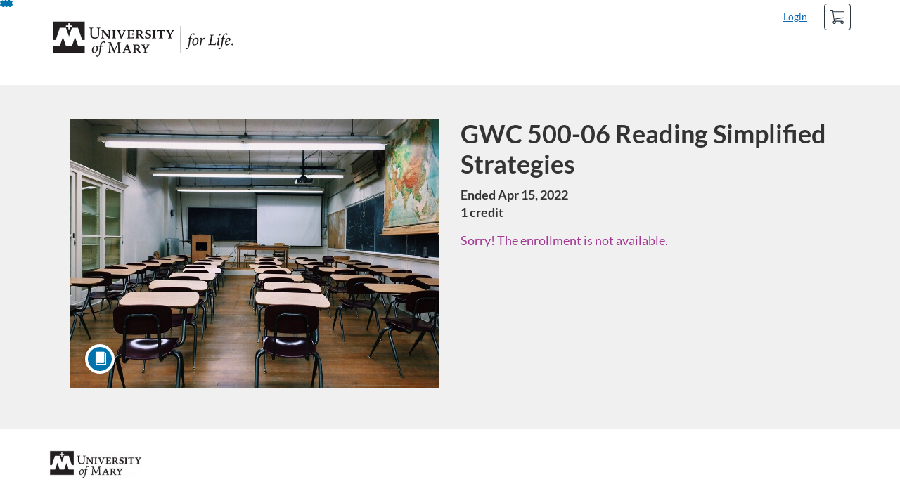

--- FILE ---
content_type: text/html; charset=utf-8
request_url: https://continuinged.umary.edu/courses/reading-simplified-strategies
body_size: 5559
content:


<!DOCTYPE html>
<html dir="ltr" lang="en">
  <head>
    <title>GWC 500-06	Reading Simplified Strategies - UMary Continuing Education Catalog</title>
    <meta charset="utf-8">
    <meta name="viewport" content="width=device-width, initial-scale=1" />


    <link rel="preconnect" href="https://fonts.bunny.net">
    <link href="https://fonts.bunny.net/css?family=lato:400,400i,700" rel="stylesheet" />
    


    <link rel="stylesheet" media="all" href="https://d3gjv6axs4074c.cloudfront.net/assets/application-cd42f637de47a37cc5f0c14f279bc5a60b8468768fcf55b88a89f5151e3df7e4.css" />
    <link rel="stylesheet" media="screen" href="https://d3gjv6axs4074c.cloudfront.net/production/themes/3321cf491e62938632f220c7437dd2b3489978d9.css?1723222478" />

    <link rel="shortcut icon" type="image/png" href="https://d3gjv6axs4074c.cloudfront.net/production/favicons/97f73e8d176459abff5fa4b170393d9f0ad066a2.png?1642524001" />

    <meta name="csrf-param" content="authenticity_token" />
<meta name="csrf-token" content="vLi2RyoCkBD2/n0WxjLCy+HkfRqDVWPqehESqzGGkCNcIy5KZxkt6/9fph3CNB2o303Ha0SCnzMMBG5rYutTrg==" />

      <meta name="description" content="University of Mary, UMary: Continuing education, Bismarck, North Dakota">



    <script>window.recaptchaOptions = { useRecaptchaNet: true };</script>

    <meta name="keywords" content="University of Mary,UMary: Continuing education,Bismarck,North Dakota" />
    
  </head>
  <body>

    
    
    <div id='checkout-header' role="region"></div>
    <a name="top"></a>

      <div class='sr-only' id='screen-reader-announce-polite' aria-live='polite'></div>
<div class='sr-only' id='screen-reader-announce-assertive' aria-live='assertive'></div>

<div id='flash-messages' role='alert'></div>
<div id='flash-alerts-base'></div>


<a href="#content" id="skip_navigation_link">Skip To Content</a>

  <header id="app-header">
    <div class="container">
      <div class="row">
        <div class="col-xs-12 col-sm-6 col-md-7">
          <div class="header-branding">
            <div class="logo-customized"><a href="/"><img alt="UMary Continuing Education Catalog" src="https://d3gjv6axs4074c.cloudfront.net/production/header_images/2918352e32297a3cb8cc8df57794c49c05139e28.jpeg?1642524001" /></a></div>
          </div>
        </div>
        <div id="header-menu" class="col-xs-12 col-sm-6 col-md-5 AccountDropdown--margin-top">
          <div id="header-menu-container"></div>
          <div id="cart"></div>
        </div>
        <div class="col-xs-12 col-sm-12 col-md-12">
        </div>
      </div>
    </div>

  </header>



    <div id='flash-alerts-base'></div>
    <div id="content" tabindex="-1" role="main">
        
        <section
  id="product-page"
  data-course-id="99245"
 data-canvas-course-id="1623"
>
    <header id="feature">
      <div class="product-bg">
        <div class="hero-region jumbotron container">

  <div class="col-md-6">
    <div class="product-image">


  <div class="image-container">



    
      <span class="image-wrapper" style="background-image:url(https://d3gjv6axs4074c.cloudfront.net/production/products/7c5706d685ba3f9ccfb8a92a50b36c226efd5fba-large.jpg?1644342266)"><img class="image-placeholder img-responsive" alt="" border="0" src="[data-uri]" /></span>

    <span class='ProductIcon__Wrapper--gallery-show'>
  <span role='presentation'
        aria-hidden='true'
        title=Course>
      <div class='ProductIcon__LargeCircle--course'>
        <span class='icon icon-course'></span>
      </div>
  </span>
</span>


  </div>

</div>

  </div>

  <div class="col-md-6">
    <span class='sr-only'>
      Course
    </span>
    <h1 class="hero-head">
      GWC 500-06	Reading Simplified Strategies
    </h1>

    <p>
        <strong>
          Ended Apr 15, 2022
        </strong>

          <br />
        <strong>
          1 credit
        </strong>


      <strong id="badges-container"></strong>
    </p>


    <p class="hero-action">
        <span class="ProductEnrollment__Notice">
          Sorry! The enrollment is not available.
        </span>
      </p>


      </div>
</div>

      </div>
    </header>
    <div id="main">
      <div class="container product-details">
        <div id="description">
          <h2 class='sr-only'>Full course description</h2>
          <div><a href="//continuinged.umary.edu"><img class="product-account-logo" title="UMary Continuing Education Catalog" alt="UMary Continuing Education Catalog" src="https://d3gjv6axs4074c.cloudfront.net/production/logos/faf3a5b07b5acc959c1cd9c0e99469814af6abcb.jpeg?1642524001" /></a></div>
          <div><p>&nbsp;</p>
<table border="1" width="100%" cellspacing="0" cellpadding="0">
<tbody>
<tr>
<td valign="top">
<p>Event Sponsor: *</p>
</td>
<td id="roField209" valign="top" width="60%">
<p>Solheim Elementary/Bismarck Public Schools</p>
</td>
</tr>
<tr>
<td valign="top">
<p>Event Contact Name: *</p>
</td>
<td valign="top" width="60%">
<p>Shelly Swanson</p>
</td>
</tr>
<tr>
<td valign="top">
<p>Position or Title: *</p>
</td>
<td id="roField469" valign="top" width="60%">
<p>Principal</p>
</td>
</tr>
<tr>
<td valign="top">
<p>Event Contact Phone: *</p>
</td>
<td valign="top" width="60%">
<p>(701) 323-4260</p>
</td>
</tr>
<tr>
<td valign="top">
<p>Event Contact Email: *</p>
</td>
<td valign="top" width="60%">
<p><a href="mailto:Shelly_Swanson@bismarckschools.org">Shelly_Swanson@bismarckschools.org</a></p>
</td>
</tr>
<tr>
<td valign="top">
<p>Event Location: *</p>
</td>
<td id="roField211" valign="top" width="60%">
<p>Solheim Elementary</p>
</td>
</tr>
<tr>
<td valign="top">
<p>Event Start Date: *</p>
</td>
<td valign="top" width="60%">
<p>Tuesday, February 1, 2022</p>
</td>
</tr>
<tr>
<td valign="top">
<p>Event End Date: *</p>
</td>
<td valign="top" width="60%">
<p>Friday, April 15, 2022</p>
</td>
</tr>
</tbody>
</table>
<table border="1" width="100%" cellspacing="0" cellpadding="0">
<tbody>
<tr>
<td valign="top">
<p>Objective and Outcomes: *</p>
</td>
<td valign="top" width="60%">
<p>Participants will learn about the various critical components of literacy instruction<br>Participants will examine pacing and scope and sequence of phonological skills of literacy<br>Participants will engage in model activities, learning specific strategies that support phonological growth<br>Participants will implement strategies with students and debrief instructional outcomes during face-to-face meetings</p>
</td>
</tr>
<tr>
<td valign="top">
<p>Resources/Course Materials: *</p>
</td>
<td valign="top" width="60%">
<p>3 collaboration sessions at Solheim in the library - total of 3 hours. <br>12 hours of module work done independently - Reading Simplified online module subscription</p>
</td>
</tr>
<tr>
<td valign="top">
<p>Attendance: *</p>
</td>
<td id="roField220" valign="top" width="60%">
<p>sign in sheet, online module completion, notes and activity sheet</p>
</td>
</tr>
<tr>
<td valign="top">
<p>Evaluation and Evidence of Learning and Application: *</p>
</td>
<td valign="top" width="60%">
<p>Completion of all modules with certificate of completion<br>Attendance at all face-to-face sessions<br>Notes or activity sheets outlining the implementation of strategies with students</p>
</td>
</tr>
</tbody>
</table></div>
        </div>
      </div>
    </div>
</section>
  <script type="application/ld+json">
    {"@context":"http://schema.org","@id":"https://continuinged.umary.edu/courses/reading-simplified-strategies","@type":"Course","description":"Professional learning for educators in the area of literacy. Participants will examine the critical components of literacy learning along with the pacing of instruction by grade level. Participants will complete online module learning and implement strategies with students, using the face-to-face time to debrief outcomes of instruction that has been delivered.","grantsCredential":false,"hasCourseInstance":{"@type":"CourseInstance","inLanguage":"en","startDate":"2022-02-01T00:00","endDate":"2022-04-15T23:59"},"image":"https://d3gjv6axs4074c.cloudfront.net/production/products/57bd6b71414f5322ebd150e8a74657c8a236a478-thumb.jpg?1644342266","isAccessibleForFree":false,"name":"GWC 500-06\tReading Simplified Strategies","provider":{"@type":"Organization","name":"UMary Continuing Education Catalog","sameAs":"https://continuinged.umary.edu"},"seller":{"@type":"Organization","name":"UMary Continuing Education Catalog","sameAs":"https://continuinged.umary.edu"},"subjectOfStudy":[]}
  </script>

    </div>

        <footer id="app-footer" class="app-footer" role="contentinfo">
    <div class="container">
      <div class="col-md-12">
        <div>
          <ul class="piped-list">
            <li><a href="/">Course Catalog</a></li>
            <li>
              <a target="_blank" href="https://www.instructure.com/policies/acceptable-use">Terms of Use</a>
            </li>
            <li>
              <a target="_blank" href="https://www.instructure.com/policies/privacy/">Privacy Policy</a>
            </li>
            <li>
              <a target="_blank" href="https://community.canvaslms.com/t5/Canvas-Resource-Documents/Canvas-Keyboard-Shortcuts/ta-p/387069">Keyboard Shortcuts</a>
            </li>
          </ul>
        </div>
        <p class="small">
          &copy; 2026 UMary Continuing Education Catalog All Rights Reserved.
        </p>
      </div>
    </div>
  </footer>



    <div id='preview-banner' style='position: sticky; bottom: 0; z-index: 10'></div>

    <script>
      ENV = {"user":{},"authenticityToken":"4pOAtYie3oRLSaFwNo96kpfdlmBnPB4qYM6N/QaG43MCCBi4xYVjf0LoensyiaXxqXQsEaDr4vMW2/E9Vesg/g==","shopping_cart_enabled":true,"bulk_purchase_enabled":true,"enrollment_history_enabled":true,"enable_credentials":false,"enable_credentials_ff":true,"enable_recommendations":false,"enable_recommendations_for_product_page":false,"enable_login_auth_providers":false,"hide_self_paced_label":false,"multiple_promo_codes_enabled":true,"enable_pathways":false,"hide_missing_pathway":false,"account_header_image":"https://d3gjv6axs4074c.cloudfront.net/production/header_images/2918352e32297a3cb8cc8df57794c49c05139e28.jpeg?1642524001","account_name":"UMary Continuing Education Catalog","has_sso_warning":false,"default_time_zone":"America/Chicago","managed_accounts":null,"urls":{"admin_home":"/listings","api_documentation":"https://developerdocs.instructure.com/services/catalog","canvas_courses":"//umarycontinuinged.instructure.com/","dashboard":"/dashboard","enrollment_history":"/order_items/history","login":"/login","logout":"/logout","privacy_policy":"https://www.instructure.com/policies/privacy/","terms":"https://www.instructure.com/policies/acceptable-use","keyboard_shortcuts":"https://community.canvaslms.com/t5/Canvas-Resource-Documents/Canvas-Keyboard-Shortcuts/ta-p/387069"},"sentry_dsn":"https://eed8d2dc6d324ba295378228ac35a0dd:4889f824f9d24c5fb49eb724c39c01a1@relay-iad.sentry.insops.net/13","sentry_release":"e3595ecef5cf3a8a7ef63011e8a531174aa1cdbd","sentry_sample_rate":0.1,"asset_host":"d3gjv6axs4074c.cloudfront.net","login_auth_providers":[],"usage_metrics":{"api_key":"2e11316c-6b13-4de9-5bb7-6c0360b152d5","params":{"visitor":{"id":"","locale":"en","catalogRole":""},"account":{"id":"cX5LuwJYUV3C6fAYVhYEmcRPK3ltC9LYeXBI73IM","catalogUnique_Instance_Identifier":"continuinged.umary.edu"}}},"custom_instructor_labels":null,"post_enrollment_nudges_show_minimum_course_duration":false,"unified_checkout":false,"text_overrides":{},"new_storefront":false,"lolcalize":0,"applicant":null,"canEditProduct":false,"enroll_link":"/courses/99245/enrollment/new","has_instructor":true,"product":{"id":99245,"visibility":"listed","enrollment_open":true,"title":"GWC 500-06\tReading Simplified Strategies","start_date":"2022-02-01T00:00:00.000-06:00","end_date":"2022-04-15T23:59:00.000-05:00","description":"\u003cp\u003e \u003c/p\u003e\n\u003ctable border=\"1\" width=\"100%\" cellspacing=\"0\" cellpadding=\"0\"\u003e\n\u003ctbody\u003e\n\u003ctr\u003e\n\u003ctd valign=\"top\"\u003e\n\u003cp\u003eEvent Sponsor: *\u003c/p\u003e\n\u003c/td\u003e\n\u003ctd id=\"roField209\" valign=\"top\" width=\"60%\"\u003e\n\u003cp\u003eSolheim Elementary/Bismarck Public Schools\u003c/p\u003e\n\u003c/td\u003e\n\u003c/tr\u003e\n\u003ctr\u003e\n\u003ctd valign=\"top\"\u003e\n\u003cp\u003eEvent Contact Name: *\u003c/p\u003e\n\u003c/td\u003e\n\u003ctd valign=\"top\" width=\"60%\"\u003e\n\u003cp\u003eShelly Swanson\u003c/p\u003e\n\u003c/td\u003e\n\u003c/tr\u003e\n\u003ctr\u003e\n\u003ctd valign=\"top\"\u003e\n\u003cp\u003ePosition or Title: *\u003c/p\u003e\n\u003c/td\u003e\n\u003ctd id=\"roField469\" valign=\"top\" width=\"60%\"\u003e\n\u003cp\u003ePrincipal\u003c/p\u003e\n\u003c/td\u003e\n\u003c/tr\u003e\n\u003ctr\u003e\n\u003ctd valign=\"top\"\u003e\n\u003cp\u003eEvent Contact Phone: *\u003c/p\u003e\n\u003c/td\u003e\n\u003ctd valign=\"top\" width=\"60%\"\u003e\n\u003cp\u003e(701) 323-4260\u003c/p\u003e\n\u003c/td\u003e\n\u003c/tr\u003e\n\u003ctr\u003e\n\u003ctd valign=\"top\"\u003e\n\u003cp\u003eEvent Contact Email: *\u003c/p\u003e\n\u003c/td\u003e\n\u003ctd valign=\"top\" width=\"60%\"\u003e\n\u003cp\u003e\u003ca href=\"mailto:Shelly_Swanson@bismarckschools.org\"\u003eShelly_Swanson@bismarckschools.org\u003c/a\u003e\u003c/p\u003e\n\u003c/td\u003e\n\u003c/tr\u003e\n\u003ctr\u003e\n\u003ctd valign=\"top\"\u003e\n\u003cp\u003eEvent Location: *\u003c/p\u003e\n\u003c/td\u003e\n\u003ctd id=\"roField211\" valign=\"top\" width=\"60%\"\u003e\n\u003cp\u003eSolheim Elementary\u003c/p\u003e\n\u003c/td\u003e\n\u003c/tr\u003e\n\u003ctr\u003e\n\u003ctd valign=\"top\"\u003e\n\u003cp\u003eEvent Start Date: *\u003c/p\u003e\n\u003c/td\u003e\n\u003ctd valign=\"top\" width=\"60%\"\u003e\n\u003cp\u003eTuesday, February 1, 2022\u003c/p\u003e\n\u003c/td\u003e\n\u003c/tr\u003e\n\u003ctr\u003e\n\u003ctd valign=\"top\"\u003e\n\u003cp\u003eEvent End Date: *\u003c/p\u003e\n\u003c/td\u003e\n\u003ctd valign=\"top\" width=\"60%\"\u003e\n\u003cp\u003eFriday, April 15, 2022\u003c/p\u003e\n\u003c/td\u003e\n\u003c/tr\u003e\n\u003c/tbody\u003e\n\u003c/table\u003e\n\u003ctable border=\"1\" width=\"100%\" cellspacing=\"0\" cellpadding=\"0\"\u003e\n\u003ctbody\u003e\n\u003ctr\u003e\n\u003ctd valign=\"top\"\u003e\n\u003cp\u003eObjective and Outcomes: *\u003c/p\u003e\n\u003c/td\u003e\n\u003ctd valign=\"top\" width=\"60%\"\u003e\n\u003cp\u003eParticipants will learn about the various critical components of literacy instruction\u003cbr\u003eParticipants will examine pacing and scope and sequence of phonological skills of literacy\u003cbr\u003eParticipants will engage in model activities, learning specific strategies that support phonological growth\u003cbr\u003eParticipants will implement strategies with students and debrief instructional outcomes during face-to-face meetings\u003c/p\u003e\n\u003c/td\u003e\n\u003c/tr\u003e\n\u003ctr\u003e\n\u003ctd valign=\"top\"\u003e\n\u003cp\u003eResources/Course Materials: *\u003c/p\u003e\n\u003c/td\u003e\n\u003ctd valign=\"top\" width=\"60%\"\u003e\n\u003cp\u003e3 collaboration sessions at Solheim in the library - total of 3 hours. \u003cbr\u003e12 hours of module work done independently - Reading Simplified online module subscription\u003c/p\u003e\n\u003c/td\u003e\n\u003c/tr\u003e\n\u003ctr\u003e\n\u003ctd valign=\"top\"\u003e\n\u003cp\u003eAttendance: *\u003c/p\u003e\n\u003c/td\u003e\n\u003ctd id=\"roField220\" valign=\"top\" width=\"60%\"\u003e\n\u003cp\u003esign in sheet, online module completion, notes and activity sheet\u003c/p\u003e\n\u003c/td\u003e\n\u003c/tr\u003e\n\u003ctr\u003e\n\u003ctd valign=\"top\"\u003e\n\u003cp\u003eEvaluation and Evidence of Learning and Application: *\u003c/p\u003e\n\u003c/td\u003e\n\u003ctd valign=\"top\" width=\"60%\"\u003e\n\u003cp\u003eCompletion of all modules with certificate of completion\u003cbr\u003eAttendance at all face-to-face sessions\u003cbr\u003eNotes or activity sheets outlining the implementation of strategies with students\u003c/p\u003e\n\u003c/td\u003e\n\u003c/tr\u003e\n\u003c/tbody\u003e\n\u003c/table\u003e","enrollment_fee":"45.0","canvas_course_id":1623,"created_at":"2022-02-08T11:44:08.040-06:00","updated_at":"2022-02-08T11:44:08.040-06:00","path":"reading-simplified-strategies","account_id":1097,"list_order":null,"teaser":"Professional learning for educators in the area of literacy. Participants will examine the critical components of literacy learning along with the pacing of instruction by grade level. Participants will complete online module learning and implement strategies with students, using the face-to-face time to debrief outcomes of instruction that has been delivered.","owner_id":null,"canvas_section_id":1592,"sequential":false,"days_to_complete":null,"deleted_at":null,"enrollment_cap":null,"waitlist":false,"credits":"1.0","waitlist_cap":null,"sku":null,"show_free_banner":true,"image_alt_text":"","external_redirect_url":null,"allowed_payment_types":["standard"],"canvas_root_account_uuid":"cX5LuwJYUV3C6fAYVhYEmcRPK3ltC9LYeXBI73IM","workflow_state":"available","workflow_state_timestamp":"2022-02-08T12:13:30.860-06:00","detail_code":null,"bulk_purchase_disabled":false,"enrollment_open_from":null,"enrollment_open_to":null,"archived_at":null,"auto_enroll_courses":false,"currency":"USD","enrollments_left":null},"product_details":{"atMaxEnrollments":false,"atMaxWaitlist":false,"availableCap":null,"bulkPurchaseDisabled":false,"certificate":null,"credits":1.0,"currency":"USD","date":"Ended Apr 15, 2022","daysToComplete":null,"description":"\u003cp\u003e \u003c/p\u003e\n\u003ctable border=\"1\" width=\"100%\" cellspacing=\"0\" cellpadding=\"0\"\u003e\n\u003ctbody\u003e\n\u003ctr\u003e\n\u003ctd valign=\"top\"\u003e\n\u003cp\u003eEvent Sponsor: *\u003c/p\u003e\n\u003c/td\u003e\n\u003ctd id=\"roField209\" valign=\"top\" width=\"60%\"\u003e\n\u003cp\u003eSolheim Elementary/Bismarck Public Schools\u003c/p\u003e\n\u003c/td\u003e\n\u003c/tr\u003e\n\u003ctr\u003e\n\u003ctd valign=\"top\"\u003e\n\u003cp\u003eEvent Contact Name: *\u003c/p\u003e\n\u003c/td\u003e\n\u003ctd valign=\"top\" width=\"60%\"\u003e\n\u003cp\u003eShelly Swanson\u003c/p\u003e\n\u003c/td\u003e\n\u003c/tr\u003e\n\u003ctr\u003e\n\u003ctd valign=\"top\"\u003e\n\u003cp\u003ePosition or Title: *\u003c/p\u003e\n\u003c/td\u003e\n\u003ctd id=\"roField469\" valign=\"top\" width=\"60%\"\u003e\n\u003cp\u003ePrincipal\u003c/p\u003e\n\u003c/td\u003e\n\u003c/tr\u003e\n\u003ctr\u003e\n\u003ctd valign=\"top\"\u003e\n\u003cp\u003eEvent Contact Phone: *\u003c/p\u003e\n\u003c/td\u003e\n\u003ctd valign=\"top\" width=\"60%\"\u003e\n\u003cp\u003e(701) 323-4260\u003c/p\u003e\n\u003c/td\u003e\n\u003c/tr\u003e\n\u003ctr\u003e\n\u003ctd valign=\"top\"\u003e\n\u003cp\u003eEvent Contact Email: *\u003c/p\u003e\n\u003c/td\u003e\n\u003ctd valign=\"top\" width=\"60%\"\u003e\n\u003cp\u003e\u003ca href=\"mailto:Shelly_Swanson@bismarckschools.org\"\u003eShelly_Swanson@bismarckschools.org\u003c/a\u003e\u003c/p\u003e\n\u003c/td\u003e\n\u003c/tr\u003e\n\u003ctr\u003e\n\u003ctd valign=\"top\"\u003e\n\u003cp\u003eEvent Location: *\u003c/p\u003e\n\u003c/td\u003e\n\u003ctd id=\"roField211\" valign=\"top\" width=\"60%\"\u003e\n\u003cp\u003eSolheim Elementary\u003c/p\u003e\n\u003c/td\u003e\n\u003c/tr\u003e\n\u003ctr\u003e\n\u003ctd valign=\"top\"\u003e\n\u003cp\u003eEvent Start Date: *\u003c/p\u003e\n\u003c/td\u003e\n\u003ctd valign=\"top\" width=\"60%\"\u003e\n\u003cp\u003eTuesday, February 1, 2022\u003c/p\u003e\n\u003c/td\u003e\n\u003c/tr\u003e\n\u003ctr\u003e\n\u003ctd valign=\"top\"\u003e\n\u003cp\u003eEvent End Date: *\u003c/p\u003e\n\u003c/td\u003e\n\u003ctd valign=\"top\" width=\"60%\"\u003e\n\u003cp\u003eFriday, April 15, 2022\u003c/p\u003e\n\u003c/td\u003e\n\u003c/tr\u003e\n\u003c/tbody\u003e\n\u003c/table\u003e\n\u003ctable border=\"1\" width=\"100%\" cellspacing=\"0\" cellpadding=\"0\"\u003e\n\u003ctbody\u003e\n\u003ctr\u003e\n\u003ctd valign=\"top\"\u003e\n\u003cp\u003eObjective and Outcomes: *\u003c/p\u003e\n\u003c/td\u003e\n\u003ctd valign=\"top\" width=\"60%\"\u003e\n\u003cp\u003eParticipants will learn about the various critical components of literacy instruction\u003cbr\u003eParticipants will examine pacing and scope and sequence of phonological skills of literacy\u003cbr\u003eParticipants will engage in model activities, learning specific strategies that support phonological growth\u003cbr\u003eParticipants will implement strategies with students and debrief instructional outcomes during face-to-face meetings\u003c/p\u003e\n\u003c/td\u003e\n\u003c/tr\u003e\n\u003ctr\u003e\n\u003ctd valign=\"top\"\u003e\n\u003cp\u003eResources/Course Materials: *\u003c/p\u003e\n\u003c/td\u003e\n\u003ctd valign=\"top\" width=\"60%\"\u003e\n\u003cp\u003e3 collaboration sessions at Solheim in the library - total of 3 hours. \u003cbr\u003e12 hours of module work done independently - Reading Simplified online module subscription\u003c/p\u003e\n\u003c/td\u003e\n\u003c/tr\u003e\n\u003ctr\u003e\n\u003ctd valign=\"top\"\u003e\n\u003cp\u003eAttendance: *\u003c/p\u003e\n\u003c/td\u003e\n\u003ctd id=\"roField220\" valign=\"top\" width=\"60%\"\u003e\n\u003cp\u003esign in sheet, online module completion, notes and activity sheet\u003c/p\u003e\n\u003c/td\u003e\n\u003c/tr\u003e\n\u003ctr\u003e\n\u003ctd valign=\"top\"\u003e\n\u003cp\u003eEvaluation and Evidence of Learning and Application: *\u003c/p\u003e\n\u003c/td\u003e\n\u003ctd valign=\"top\" width=\"60%\"\u003e\n\u003cp\u003eCompletion of all modules with certificate of completion\u003cbr\u003eAttendance at all face-to-face sessions\u003cbr\u003eNotes or activity sheets outlining the implementation of strategies with students\u003c/p\u003e\n\u003c/td\u003e\n\u003c/tr\u003e\n\u003c/tbody\u003e\n\u003c/table\u003e","enrollable":false,"enrollmentCap":null,"enrollmentFee":45.0,"enrollmentOpen":true,"enrollmentsLeft":null,"free":false,"id":99245,"image":"https://d3gjv6axs4074c.cloudfront.net/production/products/57bd6b71414f5322ebd150e8a74657c8a236a478-thumb.jpg?1644342266","imageAltText":"","logo":{"url":"https://d3gjv6axs4074c.cloudfront.net/production/logos/faf3a5b07b5acc959c1cd9c0e99469814af6abcb.jpeg?1642524001","account_id":1097,"account_url":"//continuinged.umary.edu","label":"UMary Continuing Education Catalog"},"measurement":"credit","price":"45.0","relatedCourses":[],"selfPaced":false,"showFreeBanner":true,"title":"GWC 500-06\tReading Simplified Strategies","type":"Course","waitlist":false,"badges":[],"pathway":{},"primaryInstructorName":null},"isCurrentUserBlocked":false,"isCurrentUserEnrolled":false,"enroll_button_behavior":"cart"}
      ENV.flashAlerts = []
    </script>

    <script>
//<![CDATA[
window.webpackChunkManifest = {}
//]]>
</script>
    <script src="//d3gjv6axs4074c.cloudfront.net:443/assets/react-0cc6e8a4170ddd3e.js"></script>
    <script src="//d3gjv6axs4074c.cloudfront.net/javascripts/translations/en.js?9cd5321a63ae6a77a8c0a9302aa17984"></script>
    
    <script src="//d3gjv6axs4074c.cloudfront.net:443/assets/common-90452cacb132e4e8.js"></script>
    <script>I18n.locale = "en";</script>
    <script src="//d3gjv6axs4074c.cloudfront.net:443/assets/jquery_setup-fe24a621cf9fd984.js"></script>
    <script src="//d3gjv6axs4074c.cloudfront.net:443/assets/flash_alerts-12df05d6a490c4b0.js"></script>
    <script src="//d3gjv6axs4074c.cloudfront.net:443/assets/app_header-4b94103373126743.js"></script>
    
    <script src="//d3gjv6axs4074c.cloudfront.net:443/assets/product_details-590f0e60435bfe59.js"></script>
    <script src="https://d3gjv6axs4074c.cloudfront.net/production/themes/6ca631eb59c2bb62f4e5912e58cf46441b2f638a.js?1723222478"></script>



    <script src="//d3gjv6axs4074c.cloudfront.net:443/assets/pendo_setup-4a967427279816ca.js"></script>
  </body>
</html>



--- FILE ---
content_type: application/javascript
request_url: https://d3gjv6axs4074c.cloudfront.net/assets/product_details-590f0e60435bfe59.js
body_size: 56019
content:

!function(){try{var e="undefined"!=typeof window?window:"undefined"!=typeof global?global:"undefined"!=typeof globalThis?globalThis:"undefined"!=typeof self?self:{},n=(new e.Error).stack;n&&(e._sentryDebugIds=e._sentryDebugIds||{},e._sentryDebugIds[n]="f84ae9c5-1c1f-52c1-8916-29828fed8bf4")}catch(e){}}();
(globalThis.webpackChunkcatalog=globalThis.webpackChunkcatalog||[]).push([["3744"],{71056(e,t,r){"use strict";r.d(t,{F:()=>_});var n,i,o,l,a=r(80045),s=r(96540),c=r(40961),u=r(36545),d=r.n(u),p=r(87405),h=r(65066),f=r(71526),m=r(54045),v=r(51735),g=r(65942),b=r(61565),y=r(36843),S=r(2445);class E extends s.Component{constructor(...e){super(...e),this.ref=null,this.handleRef=e=>{let t=this.props.elementRef;this.ref=e,"function"==typeof t&&t(e)}}render(){return(0,S.Y)(y.C,{...this.props,name:"IconInfoBorderless",viewBox:"0 0 1920 1920",elementRef:this.handleRef,children:n||(n=(0,S.Y)("path",{d:"M1229.93 594.767c36.644 37.975 50.015 91.328 43.72 142.909-9.128 74.877-30.737 144.983-56.093 215.657-27.129 75.623-54.66 151.09-82.332 226.512-44.263 120.685-88.874 241.237-132.65 362.1-10.877 30.018-18.635 62.072-21.732 93.784-3.376 34.532 21.462 51.526 52.648 36.203 24.977-12.278 49.288-28.992 68.845-48.768 31.952-32.31 63.766-64.776 94.805-97.98 15.515-16.605 30.86-33.397 45.912-50.438 11.993-13.583 24.318-34.02 40.779-42.28 31.17-15.642 55.226 22.846 49.582 49.794-5.39 25.773-23.135 48.383-39.462 68.957l-1.123 1.416a1559.53 1559.53 0 0 0-4.43 5.6c-54.87 69.795-115.043 137.088-183.307 193.977-67.103 55.77-141.607 103.216-223.428 133.98-26.65 10.016-53.957 18.253-81.713 24.563-53.585 12.192-112.798 11.283-167.56 3.333-40.151-5.828-76.246-31.44-93.264-68.707-29.544-64.698-8.98-144.595 6.295-210.45 18.712-80.625 46.8-157.388 75.493-234.619l2.18-5.867 1.092-2.934 2.182-5.87 2.182-5.873c33.254-89.517 67.436-178.676 101.727-267.797 31.294-81.296 62.72-162.537 93.69-243.95 2.364-6.216 5.004-12.389 7.669-18.558l1-2.313c6.835-15.806 13.631-31.617 16.176-48.092 6.109-39.537-22.406-74.738-61.985-51.947-68.42 39.4-119.656 97.992-170.437 156.944l-6.175 7.17c-15.78 18.323-31.582 36.607-47.908 54.286-16.089 17.43-35.243 39.04-62.907 19.07-29.521-21.308-20.765-48.637-3.987-71.785 93.18-128.58 205.056-248.86 350.86-316.783 60.932-28.386 146.113-57.285 225.882-58.233 59.802-.707 116.561 14.29 157.774 56.99Zm92.038-579.94c76.703 29.846 118.04 96.533 118.032 190.417-.008 169.189-182.758 284.908-335.53 212.455-78.956-37.446-117.358-126.202-98.219-227.002 26.494-139.598 183.78-227.203 315.717-175.87Z",fillRule:"evenodd"}))})}}E.glyphName="info-borderless",E.variant="Solid",E.displayName="IconInfoBorderlessSolid",E.allowedProps=[...y.C.allowedProps];var w=r(18687);class O extends s.Component{constructor(...e){super(...e),this.ref=null,this.handleRef=e=>{let t=this.props.elementRef;this.ref=e,"function"==typeof t&&t(e)}}render(){return(0,S.Y)(y.C,{...this.props,name:"IconWarningBorderless",viewBox:"0 0 1920 1920",elementRef:this.handleRef,children:i||(i=(0,S.Y)("path",{d:"M994.578 1436.356c-133.365 0-241.822 108.457-241.822 241.822S861.213 1920 994.578 1920s241.822-108.457 241.822-241.822-108.457-241.822-241.822-241.822zm170.485-120.912L1310.156 0H679l145.093 1315.444z",fillRule:"evenodd"}))})}}O.glyphName="warning-borderless",O.variant="Solid",O.displayName="IconWarningBorderlessSolid",O.allowedProps=[...y.C.allowedProps];var C=r(20445),I=r(30132),A=r(35313);let x=["margin","styles","children","onDismiss","variantScreenReaderLabel"],_=(0,p.G)()(o=(0,A._)((e,t)=>{let r=t.variant,n=t.hasShadow,i={error:{alert:{borderColor:e.dangerBorderColor},icon:{background:e.dangerIconBackground,borderRightColor:e.dangerIconBackground}},info:{alert:{borderColor:e.infoBorderColor},icon:{background:e.infoIconBackground,borderRightColor:e.infoIconBackground}},success:{alert:{borderColor:e.successBorderColor},icon:{backgroundColor:e.successIconBackground,borderRightColor:e.successIconBackground}},warning:{alert:{borderColor:e.warningBorderColor},icon:{background:e.warningIconBackground,borderRightColor:e.warningIconBackground}}};return{alert:{label:"alert",color:e.color,background:e.background,boxSizing:"border-box",display:"flex",minWidth:"12rem",borderWidth:e.borderWidth,borderStyle:e.borderStyle,borderRadius:e.borderRadius,...i[r].alert,...n&&{boxShadow:e.boxShadow}},icon:{color:e.iconColor,boxSizing:"border-box",flex:"0 0 2.5rem",display:"flex",alignItems:"center",justifyContent:"center",fontSize:"1.125rem",borderRight:`${e.borderWidth} ${e.borderStyle}`,margin:-1,borderStartStartRadius:e.borderRadius,borderEndStartRadius:e.borderRadius,...i[r].icon},closeButton:{boxSizing:"border-box",display:"flex",alignItems:"flex-start",order:1,marginTop:e.closeButtonMarginTop,marginRight:e.closeButtonMarginRight},content:{boxSizing:"border-box",flex:1,minWidth:"0.0625rem",fontSize:e.contentFontSize,fontFamily:e.contentFontFamily,fontWeight:e.contentFontWeight,lineHeight:e.contentLineHeight,padding:e.contentPadding},variantScreenReaderLabel:{position:"absolute",height:"1px",width:"1px",overflow:"hidden",margin:"-1px"}}},e=>{var t,r,n,i,o,l,a,s,c,u,d;let p=e.colors,h=e.spacing,f=e.borders,m=e.typography,v=e.shadows,g=e.key,b={canvas:{color:e["ic-brand-font-color-dark"]}};return{...{background:null==p||null==(t=p.contrasts)?void 0:t.white1010,color:null==p||null==(r=p.contrasts)?void 0:r.grey125125,marginTop:null==h?void 0:h.small,borderRadius:null==f?void 0:f.radiusMedium,borderWidth:null==f?void 0:f.widthMedium,borderStyle:null==f?void 0:f.style,contentPadding:`${null==h?void 0:h.small} ${null==h?void 0:h.medium}`,contentFontSize:null==m?void 0:m.fontSizeMedium,contentFontFamily:null==m?void 0:m.fontFamily,contentFontWeight:null==m?void 0:m.fontWeightNormal,contentLineHeight:null==m?void 0:m.lineHeightCondensed,closeButtonMarginTop:null==h?void 0:h.xSmall,closeButtonMarginRight:null==h?void 0:h.xxSmall,iconColor:null==p||null==(n=p.contrasts)?void 0:n.white1010,successBorderColor:null==p||null==(i=p.contrasts)?void 0:i.green4570,successIconBackground:null==p||null==(o=p.contrasts)?void 0:o.green4570,infoBorderColor:null==p||null==(l=p.contrasts)?void 0:l.blue4570,infoIconBackground:null==p||null==(a=p.contrasts)?void 0:a.blue4570,warningBorderColor:null==p||null==(s=p.contrasts)?void 0:s.orange4570,warningIconBackground:null==p||null==(c=p.contrasts)?void 0:c.orange4570,dangerBorderColor:null==p||null==(u=p.contrasts)?void 0:u.red4570,dangerIconBackground:null==p||null==(d=p.contrasts)?void 0:d.red4570,boxShadow:null==v?void 0:v.depth2},...b[g]}})(((l=class extends s.Component{constructor(e){super(e),this._timeouts=[],this.srid=void 0,this.variantUI={error:b.c,info:E,success:w.W,warning:O},this.ref=null,this.handleRef=e=>{this.ref=e},this.handleTimeout=()=>{this.props.timeout>0&&this._timeouts.push(setTimeout(()=>{this.close()},this.props.timeout))},this.onExitTransition=()=>{this.props.onDismiss&&this.props.onDismiss()},this.close=()=>{this.clearTimeouts(),this.removeScreenreaderAlert(),this.setState({open:!1},()=>{this.props.onDismiss&&("none"===this.props.transition||this.props.screenReaderOnly)&&this.props.onDismiss()})},this.handleKeyUp=e=>{this.props.renderCloseButtonLabel&&e.keyCode===d().codes.esc&&this.close()},this.srid=this.props.deterministicId(),this.state={open:!0}}clearTimeouts(){this._timeouts.forEach(e=>clearTimeout(e)),this._timeouts=[]}isDOMNode(e){return e&&"object"==typeof e&&1===e.nodeType}getLiveRegion(){let e="function"==typeof this.props.liveRegion?this.props.liveRegion():this.props.liveRegion;return this.isDOMNode(e)?e:null}initLiveRegion(e){(0,I.vV)("alert"===e.getAttribute("role"),"[Alert] live region must have role='alert' set on page load in order to announce content"),e&&(e.setAttribute("aria-live",this.props.liveRegionPoliteness),e.setAttribute("aria-relevant","additions text"),e.setAttribute("aria-atomic",`${this.props.isLiveRegionAtomic}`))}createScreenreaderContentNode(){return(0,S.FD)(g.h,{children:[this.props.variantScreenReaderLabel||""," ",this.props.children]})}createScreenreaderAlert(){let e=this.getLiveRegion();if(e){let t=document.createElement("div");t.setAttribute("id",this.srid),e.appendChild(t)}}removeScreenreaderAlert(){let e=this.getLiveRegion();e&&document.getElementById(this.srid)&&(e.removeAttribute("aria-live"),e.removeAttribute("aria-relevant"),e.removeAttribute("aria-atomic"),this.initLiveRegion(e))}componentDidMount(){var e,t;null==(e=(t=this.props).makeStyles)||e.call(t);let r=this.getLiveRegion();r&&this.initLiveRegion(r),this.handleTimeout()}componentWillUnmount(){this.clearTimeouts()}componentDidUpdate(e){var t,r;null==(t=(r=this.props).makeStyles)||t.call(r),!1==!!this.props.open&&!!this.props.open!=!!e.open&&this.close()}renderIcon(){let e=this.props,t=e.renderCustomIcon,r=e.variant,n=e.styles,i=this.variantUI[r];return(0,S.Y)("div",{css:null==n?void 0:n.icon,children:t?(0,h.c)(t):(0,S.Y)(i,{})})}renderCloseButton(){var e;let t=this.props.renderCloseButtonLabel&&(0,h.c)(this.props.renderCloseButtonLabel);return t?(0,S.Y)("div",{css:null==(e=this.props.styles)?void 0:e.closeButton,children:(0,S.Y)(m.J,{onClick:this.close,size:"small",screenReaderLabel:t})},"closeButton"):null}renderAlert(){let e=this.props,t=e.margin,r=e.styles,n=e.children,i=(e.onDismiss,e.variantScreenReaderLabel),o=(0,a.A)(e,x);return(0,S.FD)(v.S,{...(0,f.V)({...o}),as:"div",margin:t,css:null==r?void 0:r.alert,onKeyUp:this.handleKeyUp,elementRef:this.handleRef,children:[this.renderIcon(),(0,S.FD)("div",{css:null==r?void 0:r.content,children:[i&&(0,S.Y)("span",{css:null==r?void 0:r.variantScreenReaderLabel,children:i}),n]}),this.renderCloseButton()]})}createScreenReaderPortal(e){return this.state.open?c.createPortal((0,S.Y)("div",{id:this.srid,children:this.createScreenreaderContentNode()}),e):null}render(){let e=this.getLiveRegion(),t=e?this.createScreenReaderPortal(e):null;return this.props.screenReaderOnly?((0,I.vV)(!!this.getLiveRegion(),"[Alert] The 'screenReaderOnly' prop must be used in conjunction with 'liveRegion'."),t):"none"===this.props.transition?this.state.open?(0,S.FD)(s.Fragment,{children:[t,this.renderAlert()]}):null:(0,S.FD)(s.Fragment,{children:[t,(0,S.Y)(C.e,{type:this.props.transition,transitionOnMount:!0,in:this.state.open,unmountOnExit:!0,onExited:this.onExitTransition,children:this.renderAlert()})]})}}).displayName="Alert",l.componentId="Alert",l.allowedProps=["children","variant","margin","liveRegion","liveRegionPoliteness","isLiveRegionAtomic","screenReaderOnly","timeout","renderCloseButtonLabel","onDismiss","transition","open","hasShadow","renderCustomIcon"],l.defaultProps={variant:"info",margin:"x-small 0",timeout:0,transition:"fade",open:!0,screenReaderOnly:!1,liveRegionPoliteness:"assertive",isLiveRegionAtomic:!1,children:null,hasShadow:!0},o=l))||o)||o},18687(e,t,r){"use strict";r.d(t,{W:()=>a});var n,i=r(96540),o=r(36843),l=r(2445);class a extends i.Component{constructor(...e){super(...e),this.ref=null,this.handleRef=e=>{let t=this.props.elementRef;this.ref=e,"function"==typeof t&&t(e)}}render(){return(0,l.Y)(o.C,{...this.props,name:"IconCheckMark",viewBox:"0 0 1920 1920",elementRef:this.handleRef,children:n||(n=(0,l.Y)("path",{d:"M1743.858 267.012 710.747 1300.124 176.005 765.382 0 941.387l710.747 710.871 1209.24-1209.116z",fillRule:"evenodd"}))})}}a.glyphName="check-mark",a.variant="Solid",a.displayName="IconCheckMarkSolid",a.allowedProps=[...o.C.allowedProps]},90385(e,t,r){"use strict";r.d(t,{I:()=>a});var n,i=r(96540),o=r(36843),l=r(2445);class a extends i.Component{constructor(...e){super(...e),this.ref=null,this.handleRef=e=>{let t=this.props.elementRef;this.ref=e,"function"==typeof t&&t(e)}}render(){return(0,l.Y)(o.C,{...this.props,name:"IconEdit",viewBox:"0 0 1920 1920",elementRef:this.handleRef,bidirectional:!0,children:n||(n=(0,l.Y)("path",{d:"M277.974 49.076c65.267-65.379 171.733-65.49 237.448 0l232.186 232.187 1055.697 1055.809L1919.958 1920l-582.928-116.653-950.128-950.015 79.15-79.15 801.792 801.68 307.977-307.976-907.362-907.474L281.22 747.65 49.034 515.464c-65.379-65.603-65.379-172.069 0-237.448Zm1376.996 1297.96-307.977 307.976 45.117 45.116 384.999 77.023-77.023-385-45.116-45.116ZM675.355 596.258l692.304 692.304-79.149 79.15-692.304-692.305 79.149-79.15ZM396.642 111.88c-14.33 0-28.547 5.374-39.519 16.345l-228.94 228.94c-21.718 21.718-21.718 57.318 0 79.149l153.038 153.037 308.089-308.09-153.037-153.036c-10.972-10.971-25.301-16.345-39.63-16.345Z",fillRule:"evenodd"}))})}}a.glyphName="edit",a.variant="Line",a.displayName="IconEditLine",a.allowedProps=[...o.C.allowedProps]},61565(e,t,r){"use strict";r.d(t,{c:()=>a});var n,i=r(96540),o=r(36843),l=r(2445);class a extends i.Component{constructor(...e){super(...e),this.ref=null,this.handleRef=e=>{let t=this.props.elementRef;this.ref=e,"function"==typeof t&&t(e)}}render(){return(0,l.Y)(o.C,{...this.props,name:"IconNo",viewBox:"0 0 1920 1920",elementRef:this.handleRef,children:n||(n=(0,l.Y)("path",{d:"M213.333 960c0-167.36 56-321.707 149.44-446.4L1406.4 1557.227c-124.693 93.44-279.04 149.44-446.4 149.44-411.627 0-746.667-335.04-746.667-746.667m1493.334 0c0 167.36-56 321.707-149.44 446.4L513.6 362.773c124.693-93.44 279.04-149.44 446.4-149.44 411.627 0 746.667 335.04 746.667 746.667M960 0C429.76 0 0 429.76 0 960s429.76 960 960 960 960-429.76 960-960S1490.24 0 960 0",fillRule:"evenodd"}))})}}a.glyphName="no",a.variant="Solid",a.displayName="IconNoSolid",a.allowedProps=[...o.C.allowedProps]},10385(e,t,r){"use strict";r.d(t,{E:()=>d});var n,i=r(80045),o=r(96540),l=r(51735),a=r(71526),s=r(35313),c=r(2445);let u=["src","alt","margin","display","overlay","withGrayscale","withBlur","constrain","width","height","elementRef","styles","loading"],d=(0,s._)((e,t)=>{let r,n=t.overlay,i=t.withBlur,o=t.withGrayscale,l=t.constrain,a="cover"===l,s="contain"===l,c={transition:`all ${e.effectTransitionDuration}`},u={width:"100%",height:"100%"},d={objectFit:"cover",...u},p={objectFit:"contain",...u,...n&&{width:"auto",height:"auto",maxWidth:"100%",maxHeight:"100%"}};return{overlay:{label:"img__overlay",position:"absolute",top:"0px",left:"0px",width:"100%",height:"100%",...c,...n&&{backgroundColor:n.color,opacity:.1*n.opacity,mixBlendMode:n.blend?n.blend:void 0}},container:{label:"img__container",...n&&{position:"relative",overflow:"hidden"},...a&&u,...s&&{height:"inherit"}},img:{label:"img",margin:"0",padding:"0",float:"none",top:"auto",bottom:"auto",left:"auto",right:"auto",lineHeight:"normal",position:"static",transform:"none",maxHeight:"none",minHeight:"0",minWidth:"0",maxWidth:"100%",...(r=[],i&&r.push(`blur(${e.imageBlurAmount})`),o&&r.push("grayscale(1)"),r.length>0?{...c,filter:r.join(" ")}:{filter:"none"}),...n&&{display:"block"},...a&&d,...s&&p}}},()=>({effectTransitionDuration:"1s",imageBlurAmount:"0.25em"}))(((n=class extends o.Component{constructor(...e){super(...e),this.ref=null,this.handleRef=e=>{let t=this.props.elementRef;this.ref=e,"function"==typeof t&&t(e)}}componentDidMount(){var e,t;null==(e=(t=this.props).makeStyles)||e.call(t)}componentDidUpdate(){var e,t;null==(e=(t=this.props).makeStyles)||e.call(t)}render(){let e=this.props,t=e.src,r=e.alt,n=e.margin,o=e.display,s=e.overlay,d=(e.withGrayscale,e.withBlur,e.constrain,e.width),p=e.height,h=(e.elementRef,e.styles),f=e.loading,m=(0,i.A)(e,u),v={alt:r||""},g={css:null==h?void 0:h.img,src:t,loading:f},b={...(0,a.V)(m),width:d,height:p,margin:n,display:o,elementRef:this.handleRef};if(!s)return(0,c.Y)(l.S,{...b,...g,...v,as:"img","data-cid":"Img"});{let e={...b};return(0,c.FD)(l.S,{...e,as:"span",css:null==h?void 0:h.container,"data-cid":"Img",children:[(0,c.Y)("img",{...g,...v}),s&&(0,c.Y)("span",{css:null==h?void 0:h.overlay})]})}}}).displayName="Img",n.componentId="Img",n.allowedProps=["src","alt","display","loading","margin","overlay","withGrayscale","withBlur","constrain","elementRef","height","width"],n.defaultProps={alt:"",display:"inline-block",withGrayscale:!1,withBlur:!1},n))||n},66704(e,t,r){"use strict";r.d(t,{A:()=>i,M:()=>n});let n=e=>{var t,r,n,i,o,l,a,s;let c=e.colors,u=e.typography,d=e.spacing,p=e.key,h={canvas:{color:e["ic-brand-font-color-dark"],highlightedBackground:e["ic-brand-primary"]}};return{...{fontSize:null==u?void 0:u.fontSizeMedium,fontFamily:null==u?void 0:u.fontFamily,fontWeight:null==u?void 0:u.fontWeightNormal,lineHeight:null==u?void 0:u.lineHeightCondensed,fontWeightSelected:null==u?void 0:u.fontWeightNormal,color:null==c||null==(t=c.contrasts)?void 0:t.grey125125,background:null==c||null==(r=c.contrasts)?void 0:r.white1010,highlightedLabelColor:null==c||null==(n=c.contrasts)?void 0:n.white1010,highlightedBackground:null==c||null==(i=c.contrasts)?void 0:i.blue4570,selectedLabelColor:null==c||null==(o=c.contrasts)?void 0:o.white1010,selectedBackground:null==c||null==(l=c.contrasts)?void 0:l.grey4570,selectedHighlightedBackground:null==c||null==(a=c.contrasts)?void 0:a.blue5782,padding:`${null==d?void 0:d.xSmall} ${null==d?void 0:d.small}`,iconPadding:null==d?void 0:d.small,nestedPadding:null==d?void 0:d.small,beforeLabelContentVOffset:"0.625rem",afterLabelContentVOffset:"0.625rem",descriptionFontSize:u.fontSizeSmall,descriptionFontWeight:u.fontWeightNormal,descriptionLineHeight:u.lineHeight,descriptionPaddingStart:"0.25em",descriptionColor:null==c||null==(s=c.contrasts)?void 0:s.grey5782},...h[p]}},i=n},78468(e,t,r){"use strict";r.d(t,{A:()=>i,K:()=>n});let n=e=>{var t;let r=e.borders,n=e.colors,i=e.spacing;return{...{background:null==n||null==(t=n.contrasts)?void 0:t.grey3045,height:null==r?void 0:r.widthSmall,margin:`0 ${null==i?void 0:i.small}`}}},i=n},18544(e,t,r){"use strict";r.d(t,{J:()=>A});var n,i,o,l,a,s=r(96540),c=r(87405),u=r(65066),d=r(14130),p=r(10005),h=r(78674),f=r(51735),m=r(35313),v=r(87336),g=r(3995),b=r(66704),y=r(2445);let S=(0,c.G)()(n=(0,m._)((e,t)=>{let r=t.variant,n=t.children,i=t.renderBeforeLabel,o=t.renderAfterLabel,l=t.beforeLabelContentVAlign,a=t.afterLabelContentVAlign,s=(0,d.w)(n,["Options"]),c={highlighted:{background:e.highlightedBackground,color:e.highlightedLabelColor},selected:{background:e.selectedBackground,color:e.highlightedLabelColor},disabled:{cursor:"not-allowed",opacity:.68},"highlighted-disabled":{background:e.highlightedBackground,color:e.highlightedLabelColor,cursor:"not-allowed"},"selected-highlighted":{background:e.selectedHighlightedBackground,color:e.highlightedLabelColor},default:{transition:"background 200ms"}},u=t=>{let r="before"===t?e.beforeLabelContentVOffset:e.afterLabelContentVOffset;return({start:{alignItems:"flex-start",paddingBlockStart:r},center:{alignItems:"center",paddingBlockStart:r,paddingBlockEnd:r},end:{alignItems:"flex-end",paddingBlockEnd:r}})["before"===t?l:a]},p={textDecoration:"none",color:"currentColor"};return{item:{label:"optionItem",background:e.background,color:e.color,cursor:"pointer",display:"block",fontSize:e.fontSize,fontFamily:e.fontFamily,fontWeight:t.isSelected?e.fontWeightSelected:e.fontWeight,lineHeight:e.lineHeight,outline:"none",position:"relative",userSelect:"none",...c[r],...s&&{cursor:"default"},"[class*=-optionItem] &":{...!i&&{"[class$=-optionItem__container]":{paddingInlineStart:e.nestedPadding},"[class$=-optionItem__content--before]":{insetInlineStart:e.nestedPadding}}}},container:{label:"optionItem__container",display:"block",outline:"none",padding:e.padding,...s&&{padding:"0"},...i&&{paddingInlineEnd:e.iconPadding,paddingInlineStart:`calc(${e.iconPadding} * 2 + 1em)`},...o&&{paddingInlineEnd:`calc(${e.iconPadding} * 2 + 1em)`,paddingInlineStart:e.iconPadding},...i&&o&&{paddingInlineEnd:`calc(${e.iconPadding} * 2 + 1em)`,paddingInlineStart:`calc(${e.iconPadding} * 2 + 1em)`},"&:is(a)":{"&, &:link, &:visited, &:active, &:hover, &:focus":p},"&:-webkit-any(a)":{"&, &:link, &:visited, &:active, &:hover, &:focus":p}},content:{label:"optionItem__content",display:"flex",height:"100%",boxSizing:"border-box",pointerEvents:"none",position:"absolute",top:"0"},contentBefore:{label:"optionItem__content--before",insetInlineEnd:"auto",insetInlineStart:e.iconPadding,...u("before")},contentAfter:{label:"optionItem__content--after",insetInlineEnd:e.iconPadding,insetInlineStart:"auto",...u("after")},description:{label:"optionItem__description",display:"block",paddingBlockStart:e.descriptionPaddingStart,fontWeight:e.descriptionFontWeight,fontSize:e.descriptionFontSize,lineHeight:e.descriptionLineHeight,color:e.descriptionColor,...c[r],background:"none"}}},b.A)(((i=class e extends s.Component{constructor(e){super(e),this.ref=null,this._descriptionId=void 0,this._descriptionId=e.deterministicId("OptionsItem-description")}componentDidMount(){var e,t;null==(e=(t=this.props).makeStyles)||e.call(t)}componentDidUpdate(){var e,t;null==(e=(t=this.props).makeStyles)||e.call(t)}renderContent(e,t){let r=this.props,n=r.styles,i=r.variant,o=r.as,l=r.role,a=r.children;return(0,y.Y)("span",{css:[null==n?void 0:n.content,t],role:"presentation","aria-hidden":"true",children:(0,u.c)(e,{variant:i,as:o,role:l,children:a})})}render(){let t=this.props,r=t.as,n=t.href,i=t.role,o=t.styles,l=t.description,a=t.descriptionRole,s=t.renderBeforeLabel,c=t.renderAfterLabel,d=t.elementRef,p=t.children,f=t.voiceoverRoleBugWorkaround,m=(0,g.B)(e,this.props,()=>r),v=(0,h.k)(this.props,e.allowedProps),b=(0,u.c)(p),S=(0,u.c)(l),E=this.props["aria-describedby"]||(S?this._descriptionId:void 0);return(0,y.FD)(m,{role:f?i:"none","data-cid":"Options.Item",css:null==o?void 0:o.item,ref:e=>{this.ref=e,"function"==typeof d&&d(e)},"aria-describedby":f?E:void 0,children:[(0,y.FD)(n?"a":"span",{...v,css:null==o?void 0:o.container,role:n||f?void 0:i,href:n,"aria-describedby":f?void 0:E,children:[b,S&&(0,y.Y)("span",{css:null==o?void 0:o.description,role:a,id:this._descriptionId,children:S})]}),s&&this.renderContent(s,null==o?void 0:o.contentBefore),c&&this.renderContent(c,null==o?void 0:o.contentAfter)]})}}).displayName="Item",i.componentId="Options.Item",i.allowedProps=["as","variant","role","renderBeforeLabel","renderAfterLabel","beforeLabelContentVAlign","afterLabelContentVAlign","description","descriptionRole","voiceoverRoleBugWorkaround","href","elementRef","children","isSelected"],i.defaultProps={as:"span",variant:"default",role:"listitem",voiceoverRoleBugWorkaround:!1,beforeLabelContentVAlign:"center",afterLabelContentVAlign:"center",isSelected:!1},n=i))||n)||n;var E=r(80045),w=r(78468);let O=["as","styles"],C=(0,m._)(e=>({separator:{label:"separator",height:e.height,margin:e.margin,overflow:"hidden",background:e.background}}),w.A)(((o=class e extends s.Component{componentDidMount(){var e,t;null==(e=(t=this.props).makeStyles)||e.call(t)}componentDidUpdate(){var e,t;null==(e=(t=this.props).makeStyles)||e.call(t)}render(){let t=this.props,r=t.as,n=t.styles,i=(0,E.A)(t,O),o=(0,g.B)(e,this.props,()=>r);return(0,y.Y)(o,{role:"none",children:(0,y.Y)("div",{...(0,h.k)(i,["styles","makeStyles","themeOverride"]),css:null==n?void 0:n.separator,role:"presentation"})})}}).displayName="Separator",o.componentId="Options.Separator",o.allowedProps=["as"],o.defaultProps={as:"span"},o))||o;var I=r(24009);let A=(0,c.G)()(l=(0,m._)(e=>({options:{label:"options",boxSizing:"border-box",wordWrap:"break-word"},list:{label:"options__list",listStyleType:"none",position:"relative"},label:{label:"options__label",color:e.labelColor,cursor:"default",display:"block",fontWeight:e.labelFontWeight,padding:e.nestedLabelPadding}}),v.A)(((a=class e extends s.Component{constructor(...e){super(...e),this.ref=null,this.handleRef=e=>{this.ref=e},this._labelId=this.props.deterministicId("Options-label")}componentDidMount(){var e,t;null==(e=(t=this.props).makeStyles)||e.call(t)}componentDidUpdate(){var e,t;null==(e=(t=this.props).makeStyles)||e.call(t)}get childAs(){let e=this.props.as;if("ul"===e||"ol"===e)return"li"}renderLabel(){let e=this.props,t=e.renderLabel,r=e.styles;return(0,y.Y)("span",{id:this._labelId,role:"presentation","aria-hidden":(0,I.Mq)()?"false":"true",css:null==r?void 0:r.label,children:(0,u.c)(t)})}renderSubList(e){let t=this.props.styles;return(0,y.Y)(S,{as:this.childAs,role:"presentation",css:null==t?void 0:t.label,children:e})}renderChildren(){let e=this.props.children;return s.Children.map(e,e=>(0,d.w)(e,["Options"])?this.renderSubList(e):(0,d.w)(e,["Item","Separator"])?(0,p.Z)(e,{as:this.childAs||e.props.as}):void 0)}get ariaLabelledby(){return this.props.renderLabel?this._labelId:this.props["aria-labelledby"]?this.props["aria-labelledby"]:void 0}render(){let t=f.S.omitViewProps((0,h.k)(this.props,e.allowedProps),e),r=this.props,n=r.as,i=r.role,o=r.renderLabel,l=r.elementRef,a=r.styles;return(0,y.FD)("div",{css:null==a?void 0:a.options,role:"presentation",ref:this.handleRef,"data-cid":"Options",children:[o&&this.renderLabel(),(0,y.Y)(f.S,{...t,elementRef:l,css:null==a?void 0:a.list,as:n,role:i,display:"block",margin:"none",padding:"none",background:"primary","aria-labelledby":this.ariaLabelledby,children:this.renderChildren()})]})}}).displayName="Options",a.componentId="Options",a.allowedProps=["as","role","elementRef","renderLabel","children"],a.defaultProps={as:"span",role:"list",elementRef:()=>{},renderLabel:null,children:null},a.Item=S,a.Separator=C,l=a))||l)||l},87336(e,t,r){"use strict";r.d(t,{A:()=>i,H:()=>n});let n=e=>{var t,r;let n=e.colors,i=e.typography,o=e.spacing;return{...{labelFontWeight:null==i?void 0:i.fontWeightBold,background:null==n||null==(t=n.contrasts)?void 0:t.white1010,labelColor:null==n||null==(r=n.contrasts)?void 0:r.grey125125,labelPadding:`${null==o?void 0:o.xSmall} 0`,nestedLabelPadding:`${null==o?void 0:o.xSmall} ${null==o?void 0:o.small}`}}},i=n},31732(e,t,r){"use strict";r.d(t,{a:()=>p});var n,i=r(80045),o=r(96540),l=r(51735),a=r(71526),s=r(18230),c=r(35313),u=r(2445);let d=["margin","children","color","as","elementRef","styles","makeStyles","statusLabel","renderIcon"],p=(0,c._)((e,t)=>{let r=t.color,n={primary:{color:e.primaryColor,borderColor:e.primaryColor},success:{color:e.successColor,borderColor:e.successColor},danger:{color:e.dangerColor,borderColor:e.dangerColor},info:{color:e.infoColor,borderColor:e.infoColor},warning:{color:e.warningColor,borderColor:e.warningColor},alert:{color:e.alertColor,borderColor:e.alertColor}};return{pill:{label:"pill",display:"flex",alignItems:"center",justifyContent:"center",fontFamily:e.fontFamily,boxSizing:"border-box",padding:e.padding,background:e.background,borderWidth:e.borderWidth,borderStyle:e.borderStyle,borderRadius:e.borderRadius,lineHeight:`calc(${e.height} - (${e.borderWidth} * 2))`,...n[r]},status:{label:"pill__status",boxSizing:"border-box",fontSize:e.textFontSize,fontWeight:e.statusLabelFontWeight,marginRight:"0.125rem"},icon:{label:"pill__icon",display:"flex",alignItems:"center",marginRight:"0.375rem",fontSize:"0.75rem"},text:{label:"pill__text",boxSizing:"border-box",maxWidth:e.maxWidth,fontSize:e.textFontSize,fontWeight:e.textFontWeight,textOverflow:"ellipsis",whiteSpace:"nowrap",overflow:"hidden"},maxWidth:e.maxWidth}},e=>{var t,r,n,i,o,l,a;let s=e.borders,c=e.colors,u=e.spacing,d=e.typography,p=e.key;return{...{fontFamily:null==d?void 0:d.fontFamily,padding:`0 ${null==u?void 0:u.xSmall}`,height:"1.5rem",background:null==c||null==(t=c.contrasts)?void 0:t.white1010,textFontSize:null==d?void 0:d.fontSizeSmall,textFontWeight:null==d?void 0:d.fontWeightNormal,statusLabelFontWeight:null==d?void 0:d.fontWeightBold,maxWidth:"15rem",primaryColor:null==c||null==(r=c.contrasts)?void 0:r.grey4570,infoColor:null==c||null==(n=c.contrasts)?void 0:n.blue4570,dangerColor:null==c||null==(i=c.contrasts)?void 0:i.red4570,successColor:null==c||null==(o=c.contrasts)?void 0:o.green4570,warningColor:null==c||null==(l=c.contrasts)?void 0:l.orange4570,alertColor:null==c||null==(a=c.contrasts)?void 0:a.blue4570,borderWidth:null==s?void 0:s.widthSmall,borderStyle:null==s?void 0:s.style,borderRadius:"999rem"},...{instructure:{height:"1.5rem"}}[p]}})(((n=class extends o.Component{constructor(e){super(e),this.ref=null,this.ellipsisRef=null,this.handleRef=e=>{let t=this.props.elementRef;this.ref=e,"function"==typeof t&&t(e)},this.state={truncated:!1}}componentDidMount(){var e,t;this.setTruncation(),null==(e=(t=this.props).makeStyles)||e.call(t)}componentDidUpdate(){var e,t;null==(e=(t=this.props).makeStyles)||e.call(t)}setTruncation(){this.ellipsisRef&&this.setState({truncated:this.ellipsisRef.offsetWidth<this.ellipsisRef.scrollWidth})}renderPill(e,t){let r=this.props,n=r.margin,o=r.children,s=(r.color,r.as),c=(r.elementRef,r.styles),p=(r.makeStyles,r.statusLabel),h=r.renderIcon,f=(0,i.A)(r,d),m=(0,a.V)(f),v="function"==typeof t?t(m):m,g=this.state.truncated?{}:{elementRef:this.handleRef};return(0,u.Y)(l.S,{...v,as:s,...g,margin:n,padding:"0",maxWidth:null==c?void 0:c.maxWidth,background:"transparent",borderRadius:"pill",borderWidth:"0",display:"inline-block",position:"relative",withFocusOutline:e,focusColor:"info","data-cid":"Pill",children:(0,u.FD)("div",{css:null==c?void 0:c.pill,children:[h&&(0,u.Y)("div",{css:null==c?void 0:c.icon,children:h}),(0,u.FD)("div",{css:null==c?void 0:c.text,ref:e=>{this.ellipsisRef=e},children:[p&&(0,u.Y)("span",{css:null==c?void 0:c.status,children:p&&p.concat(":")}),o]})]})})}render(){return this.state.truncated?(0,u.Y)(s.m,{renderTip:this.props.statusLabel?this.props.statusLabel.concat(": ",this.props.children):this.props.children,elementRef:this.handleRef,children:({focused:e,getTriggerProps:t})=>this.renderPill(e,t)}):this.renderPill()}}).displayName="Pill",n.componentId="Pill",n.allowedProps=["as","children","color","elementRef","margin"],n.defaultProps={color:"primary"},n))||n},80814(e,t,r){"use strict";r.d(t,{l:()=>F});var n,i,o,l,a,s,c=r(80045),u=r(96540),d=r(24009),p=r(26773),h=r(67094),f=r(87405),m=r(33955),v=r(14130),g=r(78674),b=r(70748),y=r(11807),S=r(51735),E=r(25384),w=r(65866),O=r(38946),C=r(18544),I=r(91101),A=r(4636),x=r(35313);class _ extends u.Component{render(){return null}}_.displayName="Group",_.componentId="Select.Group",_.allowedProps=["renderLabel","children"],_.defaultProps={};class k extends u.Component{render(){return null}}k.displayName="Option",k.componentId="Select.Option",k.allowedProps=["id","isHighlighted","isSelected","isDisabled","renderBeforeLabel","renderAfterLabel","children"],k.defaultProps={isHighlighted:!1,isSelected:!1,isDisabled:!1};var R=r(2445);let L=["id","renderLabel","children"],P=["renderLabel","inputValue","placeholder","isRequired","shouldNotWrap","size","isInline","width","htmlSize","messages","renderBeforeInput","renderAfterInput","onFocus","onBlur","onInputChange","onRequestHideOptions","layout"],T=["ref"],j=(0,u.memo)(function(e){let t=e.optionsItemProps,r=e.children;return(0,R.Y)(C.J.Item,{as:"li",...t,children:r})},(e,t)=>e.selectOption.props.isHighlighted===t.selectOption.props.isHighlighted&&e.selectOption.props.isSelected===t.selectOption.props.isSelected&&e.selectOption.props.isDisabled===t.selectOption.props.isDisabled&&e.selectOption.props.children===t.selectOption.props.children&&e.selectOption.props.id===t.selectOption.props.id&&e.selectOption.props.renderBeforeLabel===t.selectOption.props.renderBeforeLabel&&e.selectOption.props.renderAfterLabel===t.selectOption.props.renderAfterLabel&&e.children===t.children);j.displayName="Item";let F=(0,f.G)()(n=(0,x._)((e,t)=>{let r=t.size,n={small:{fontSize:e.smallIconSize},medium:{fontSize:e.mediumIconSize},large:{fontSize:e.largeIconSize}};return{select:{label:"select",fontSize:e.fontSize,fontFamily:e.fontFamily,fontWeight:e.fontWeight,color:e.color},icon:{label:"select__icon",...n[r]},assistiveText:{label:"select__assistiveText",display:"none"},popoverBorderWidth:e.popoverBorderWidth}},e=>{var t,r;let n=e.colors,i=e.typography;return{...{fontSize:null==i?void 0:i.fontSizeMedium,fontFamily:null==i?void 0:i.fontFamily,fontWeight:null==i?void 0:i.fontWeightNormal,smallIconSize:null==i?void 0:i.fontSizeXSmall,mediumIconSize:null==i?void 0:i.fontSizeSmall,largeIconSize:null==i?void 0:i.fontSizeMedium,color:null==n||null==(t=n.contrasts)?void 0:t.grey125125,background:null==n||null==(r=n.contrasts)?void 0:r.white1010,popoverBorderWidth:"small"}}})(((i=class e extends u.Component{constructor(...e){super(...e),this.SCROLL_TOLERANCE=.5,this.state={hasInputRef:!1},this.ref=null,this._input=null,this._defaultId=this.props.deterministicId(),this._inputContainer=null,this._listView=null,this._optionIds=[],this._optionHeight=36,this.handleInputRef=e=>{var t,r;this.state.hasInputRef||this.setState({hasInputRef:!0}),this._input=e,null==(t=(r=this.props).inputRef)||t.call(r,e)},this.handleListRef=e=>{var t,r;null==(t=(r=this.props).listRef)||t.call(r,e),e&&e.querySelector('[role="option"]')&&(this._optionHeight=e.querySelector('[role="option"]').offsetHeight)},this.handleInputContainerRef=e=>{this._inputContainer=e}}componentDidMount(){var e,t;null==(e=(t=this.props).makeStyles)||e.call(t)}componentDidUpdate(){var e,t;null==(e=(t=this.props).makeStyles)||e.call(t),this.props.scrollToHighlightedOption&&requestAnimationFrame(()=>this.scrollToOption(this.highlightedOptionId))}focus(){this._input&&this._input.focus()}blur(){this._input&&this._input.blur()}get childrenArray(){return u.Children.toArray(this.props.children)}getGroupChildrenArray(e){return u.Children.toArray(e.props.children)}get focused(){return!!this._input&&(0,b.X)(this._input)}get id(){return this.props.id||this._defaultId}get width(){return this._inputContainer?this._inputContainer.offsetWidth:void 0}get interaction(){return(0,m.H)({props:this.props})}get highlightedOptionId(){let e;return this.childrenArray.forEach(t=>{(0,v.w)(t,[_])?this.getGroupChildrenArray(t).forEach(t=>{t.props.isHighlighted&&(e=t.props.id)}):t.props.isHighlighted&&(e=t.props.id)}),e}get selectedOptionId(){let e=[];return(this.childrenArray.forEach(t=>{(0,v.w)(t,[_])?this.getGroupChildrenArray(t).forEach(t=>{t.props.isSelected&&e.push(t.props.id)}):t.props.isSelected&&e.push(t.props.id)}),1===e.length)?e[0]:0!==e.length?e:void 0}scrollToOption(e){if(!this._listView||!e)return;let t=this._listView.querySelector(`[id="${CSS.escape(e)}"]`);if(!t)return;let r=t.parentNode,n=(0,y.G)(this._listView).top,i=(0,y.G)(r).top,o=n+this._listView.clientHeight,l=i+(r?r.clientHeight:0);l>o?this._listView.scrollTop+=l-o:i<n&&(this._listView.scrollTop-=n-i)}highlightOption(e,t){let r=this.props.onRequestHighlightOption;t&&(null==r||r(e,{id:t}))}getEventHandlers(){let e=this.props,t=e.isShowingOptions,r=e.onRequestShowOptions,n=e.onRequestHideOptions,i=e.onRequestSelectOption;return"enabled"===this.interaction?{onRequestShowOptions:e=>{null==r||r(e);let t=this.selectedOptionId;t&&!Array.isArray(t)&&this.highlightOption(e,t)},onRequestHideOptions:e=>{null==n||n(e)},onRequestHighlightOption:(e,{id:r,direction:n})=>{if(!t)return;let i=this.highlightedOptionId,o=this._optionIds.indexOf(r)>-1?r:void 0;if(!o)if(i){let e=this._optionIds.indexOf(i);o=e>-1?this._optionIds[e+n]:void 0}else o=this._optionIds[0];o&&this.highlightOption(e,o)},onRequestHighlightFirstOption:e=>{this.highlightOption(e,this._optionIds[0])},onRequestHighlightLastOption:e=>{this.highlightOption(e,this._optionIds[this._optionIds.length-1])},onRequestSelectOption:(e,{id:t})=>{t&&-1!==this._optionIds.indexOf(t)&&(null==i||i(e,{id:t}))}}:{}}renderOption(e,t){let r=t.getOptionProps,n=t.getDisabledOptionProps,i=e.props,o=i.id,l=i.isDisabled,a=i.isHighlighted,s=i.isSelected,c=i.renderBeforeLabel,u=i.renderAfterLabel,d=i.children,p=e=>{var t;return"function"!=typeof e||null!=e&&null!=(t=e.prototype)&&t.isReactComponent?e:e.bind(null,{id:o,isDisabled:l,isSelected:s,isHighlighted:a,children:d})},h={...(0,g.k)(e.props,[...k.allowedProps,...C.J.Item.allowedProps]),...r({id:o}),renderBeforeLabel:p(c),renderAfterLabel:p(u)};return s&&a?(h.variant="selected-highlighted",h.isSelected=!0):s?(h.variant="selected",h.isSelected=!0):a&&(h.variant="highlighted"),l?(h.variant="disabled",h={...h,...n()}):this._optionIds.push(o),(0,R.Y)(j,{optionsItemProps:h,selectOption:e,children:d})}renderGroup(e,t){let r=t.getOptionProps,n=t.getDisabledOptionProps,i=t.isFirstChild,a=t.isLastChild,s=t.afterGroup,d=e.props,p=d.id,h=d.renderLabel,f=d.children,m=(0,c.A)(d,L),v=[];return i||s||v.push(o||(o=(0,R.Y)(C.J.Separator,{}))),v.push((0,R.Y)(C.J,{id:p,as:"ul",role:"group",renderLabel:h,...(0,g.k)(m,[...C.J.allowedProps,..._.allowedProps]),children:u.Children.map(f,e=>this.renderOption(e,{getOptionProps:r,getDisabledOptionProps:n}))})),a||v.push(l||(l=(0,R.Y)(C.J.Separator,{}))),v}renderList(e){let t=e.getListProps,r=e.getOptionProps,n=e.getDisabledOptionProps,i=this.props,o=i.isShowingOptions,l=i.optionsMaxWidth,a=i.optionsMaxHeight,s=i.visibleOptionsCount,c=i.children,p=!1,h=o?{display:"block",overflowY:"auto",maxHeight:a||this._optionHeight*s-(d.F2()?this.SCROLL_TOLERANCE:0),maxWidth:l||this.width,background:"primary",elementRef:e=>this._listView=e,borderRadius:"medium"}:{maxHeight:0};return(0,R.Y)(S.S,{...h,children:(0,R.Y)(C.J,{...t({as:"ul",elementRef:this.handleListRef}),children:o?u.Children.map(c,(e,t)=>{if(e&&(0,v.w)(e,[_,k])){if((0,v.w)(e,[k]))return p=!1,this.renderOption(e,{getOptionProps:r,getDisabledOptionProps:n});if((0,v.w)(e,[_])){let i=p;return p=!0,this.renderGroup(e,{getOptionProps:r,getDisabledOptionProps:n,isFirstChild:0===t,isLastChild:t===u.Children.count(c)-1,afterGroup:i})}}}):null})})}renderIcon(){let e=this.props,t=e.styles,r=e.isShowingOptions;return(0,R.Y)("span",{css:null==t?void 0:t.icon,children:r?a||(a=(0,R.Y)(I.k,{inline:!1})):s||(s=(0,R.Y)(A.x,{inline:!1}))})}renderContentBeforeOrAfterInput(e){for(let t of this.childrenArray)if((0,v.w)(t,[_])){for(let r of this.getGroupChildrenArray(t))if(r.props.isSelected)return"before"===e?r.props.renderBeforeLabel:r.props.renderAfterLabel?r.props.renderAfterLabel:this.renderIcon()}else if(t.props.isSelected)return"before"===e?t.props.renderBeforeLabel:t.props.renderAfterLabel?t.props.renderAfterLabel:this.renderIcon();if("after"===e)return this.renderIcon()}handleInputContentRender(e,t,r,n,i){let o=!t||""===t;return e&&r?o?e:this.renderContentBeforeOrAfterInput(n):r?o?i:this.renderContentBeforeOrAfterInput(n):e||i}handleRenderBeforeInput(){let e=this.props,t=e.renderBeforeInput,r=e.inputValue,n=e.isOptionContentAppliedToInput;return this.handleInputContentRender(t,r,n,"before",null)}handleRenderAfterInput(){let e=this.props,t=e.renderAfterInput,r=e.inputValue,n=e.isOptionContentAppliedToInput;return this.handleInputContentRender(t,r,n,"after",this.renderIcon())}renderInput(t){let r=t.getInputProps,n=t.getTriggerProps,i=this.props,o=i.renderLabel,l=i.inputValue,a=i.placeholder,s=i.isRequired,u=i.shouldNotWrap,h=i.size,f=i.isInline,m=i.width,v=i.htmlSize,b=i.messages,y=(i.renderBeforeInput,i.renderAfterInput),S=i.onFocus,E=i.onBlur,w=i.onInputChange,C=i.onRequestHideOptions,I=i.layout,A=(0,c.A)(i,P),x=this.interaction,_=(0,g.k)(A,e.allowedProps),k=n({..._}),L=k.ref,j=(0,c.A)(k,T),F=void 0!==w,B=F?"disabled"===x&&d.F2()?{role:"button"}:{}:{role:d.nr()||d.Mq()||"disabled"===x&&d.F2()?"button":"combobox",title:l,"aria-autocomplete":void 0,"aria-readonly":!0};_.autoComplete&&(B.autoComplete=_.autoComplete);let D={id:this.id,renderLabel:o,placeholder:a,size:h,width:m,htmlSize:v,messages:b,value:l,inputRef:p.v(L,this.handleInputRef),inputContainerRef:this.handleInputContainerRef,interaction:"enabled"!==x||F?x:"readonly",isRequired:s,shouldNotWrap:u,layout:I,display:f?"inline-block":"block",renderBeforeInput:this.handleRenderBeforeInput(),renderAfterInput:d.Mq()&&void 0!==y?(0,R.Y)("span",{children:this.handleRenderAfterInput()},this.props.isShowingOptions?"open":"closed"):this.handleRenderAfterInput(),onChange:"function"==typeof w?w:l?()=>{}:void 0,onFocus:S,onBlur:p.v(E,C),...B};return(0,R.Y)(O.k,{...j,...r(D),suppressHydrationWarning:!0})}render(){let e=this.props,t=e.constrain,r=e.placement,n=e.mountNode,i=e.assistiveText,o=e.isShowingOptions,l=e.styles;this._optionIds=[];let a=this.highlightedOptionId,s=this.selectedOptionId;return(0,R.Y)(E.n,{highlightedOptionId:a,isShowingOptions:o,selectedOptionId:s,...this.getEventHandlers(),children:({getRootProps:e,getInputProps:a,getTriggerProps:s,getListProps:c,getOptionProps:u,getDisabledOptionProps:p,getDescriptionProps:f})=>(0,R.FD)("span",{...e({css:null==l?void 0:l.select}),ref:e=>{this.ref=e},"data-cid":(0,h.I)("Select",this.props),children:[this.renderInput({getInputProps:a,getTriggerProps:s}),(0,R.Y)("span",{...f(),css:null==l?void 0:l.assistiveText,children:i}),(0,R.Y)(w.A,{constrain:t,placement:r,mountNode:void 0!==n?n:d.Mq()?this.ref:void 0,positionTarget:this._inputContainer,isShowingContent:o,shouldReturnFocus:!1,withArrow:!1,borderWidth:null==l?void 0:l.popoverBorderWidth,children:this.renderList({getListProps:c,getOptionProps:u,getDisabledOptionProps:p})})]})})}}).displayName="Select",i.componentId="Select",i.allowedProps=["renderLabel","inputValue","isShowingOptions","id","size","assistiveText","placeholder","interaction","isRequired","isInline","width","htmlSize","visibleOptionsCount","isOptionContentAppliedToInput","optionsMaxHeight","optionsMaxWidth","messages","placement","constrain","mountNode","onFocus","onBlur","onInputChange","onRequestShowOptions","onRequestHideOptions","onRequestHighlightOption","onRequestSelectOption","inputRef","listRef","renderBeforeInput","renderAfterInput","children","shouldNotWrap","scrollToHighlightedOption","layout"],i.defaultProps={inputValue:"",isShowingOptions:!1,size:"medium",interaction:void 0,isRequired:!1,isInline:!1,visibleOptionsCount:8,placement:"bottom stretch",constrain:"window",shouldNotWrap:!1,scrollToHighlightedOption:!0,isOptionContentAppliedToInput:!1},i.Option=k,i.Group=_,n=i))||n)||n},25384(e,t,r){"use strict";r.d(t,{n:()=>u});var n,i=r(96540),o=r(36545),l=r.n(o),a=r(70748),s=r(26773),c=r(30132);let u=(0,r(87405).G)()(((n=class extends i.Component{constructor(...e){super(...e),this._id=this.props.id||this.props.deterministicId(),this._listId=`${this._id}-list`,this._descriptionId=`${this._id}-description`,this._trigger=null,this.isSelectedOption=e=>{let t=this.props.selectedOptionId;return Array.isArray(t)?t.indexOf(e)>-1:t===e},this.handleOpenClose=e=>{let t=this.props,r=t.isShowingOptions,n=t.onRequestShowOptions,i=t.onRequestHideOptions;e.preventDefault(),r?null==i||i(e):((0,a.X)(this._trigger)||this._trigger.focus(),null==n||n(e))},this.handleKeyDown=e=>{let t=this.props,r=t.isShowingOptions,n=t.highlightedOptionId,i=t.onRequestHighlightOption,o=t.onRequestHighlightFirstOption,a=t.onRequestHighlightLastOption,s=t.onRequestSelectOption;switch(l().names[e.keyCode]){case"space":r||this.handleOpenClose(e);break;case"enter":n&&(e.preventDefault(),null==s||s(e,{id:n}));break;case"down":e.preventDefault(),r?null==i||i(e,{direction:1}):this.handleOpenClose(e);break;case"up":e.preventDefault(),r?null==i||i(e,{direction:-1}):this.handleOpenClose(e);break;case"home":r&&(e.preventDefault(),null==o||o(e));break;case"end":r&&(e.preventDefault(),null==a||a(e))}},this.handleKeyUp=e=>{let t=this.props.isShowingOptions;"esc"===l().names[e.keyCode]&&t&&this.handleOpenClose(e)}}render(){let e=this.props,t=e.isShowingOptions,r=e.highlightedOptionId,n=e.onRequestHighlightOption,i=e.onRequestSelectOption,o=e.children,l=e.render,a=void 0===l?o:l;return"function"==typeof a?a({getRootProps:({onMouseDown:e,...r}={})=>({onMouseDown:(0,s.v)(e=>{e.target!==this._trigger&&t&&e.preventDefault()},e),...r}),getLabelProps:e=>({htmlFor:this._id,...e}),getTriggerProps:({ref:e,onKeyDown:n,onKeyUp:i,onClick:o,...l}={})=>({id:this._id,ref:(0,s.v)(e,e=>this._trigger=e),"aria-haspopup":"listbox","aria-expanded":t,"aria-controls":t?this._listId:void 0,"aria-describedby":this._descriptionId,"aria-activedescendant":t?r:void 0,onKeyDown:(0,s.v)(this.handleKeyDown,n),onKeyUp:(0,s.v)(this.handleKeyUp,i),onClick:(0,s.v)(this.handleOpenClose,o),...l}),getInputProps:({readOnly:e,...t}={})=>({role:"combobox","aria-autocomplete":e?"none":"both",autoComplete:"off",readOnly:e,...t}),getListProps:({onMouseDown:e,onClick:t,...r}={})=>({id:this._listId,role:"listbox",onMouseDown:(0,s.v)(e=>{e.preventDefault()},e),onClick:(0,s.v)(e=>{e.stopPropagation(),e.nativeEvent.stopImmediatePropagation()},t),...r}),getOptionProps:({id:e,onMouseOver:t,onClick:r,...o}={})=>((0,c.vV)(!!e,"[Selectable] Must provide id for each option via `getOptionProps`."),{id:e,role:"option","aria-selected":this.isSelectedOption(e)?"true":"false",onClick:(0,s.v)(t=>{null==i||i(t,{id:e})},r),onMouseOver:(0,s.v)(t=>{null==n||n(t,{id:e})},t),...o}),getDisabledOptionProps:e=>({"aria-disabled":"true",...e}),getDescriptionProps:e=>({id:this._descriptionId,...e})}):null}}).displayName="Selectable",n.allowedProps=["id","highlightedOptionId","selectedOptionId","isShowingOptions","onRequestShowOptions","onRequestHideOptions","onRequestHighlightOption","onRequestHighlightFirstOption","onRequestHighlightLastOption","onRequestSelectOption","children","render"],n.defaultProps={isShowingOptions:!1},n))||n},98026(e,t,r){"use strict";r.d(t,{X:()=>y});var n,i=r(80045),o=r(96540),l=r(24009),a=r(87405),s=r(14130),c=r(33955),u=r(65066),d=r(71526),p=r(80814);class h extends o.Component{render(){return null}}h.displayName="Option",h.componentId="SimpleSelect.Option",h.allowedProps=["id","value","isDisabled","renderBeforeLabel","renderAfterLabel","children"],h.defaultProps={isDisabled:!1};class f extends o.Component{render(){return null}}f.displayName="Group",f.componentId="SimpleSelect.Group",f.allowedProps=["renderLabel","children"],f.defaultProps={};var m=r(2445);let v=["id","value","children","renderBeforeLabel","renderAfterLabel"],g=["id","renderLabel","children"],b=["renderLabel","value","defaultValue","id","size","assistiveText","placeholder","interaction","isRequired","isInline","width","optionsMaxWidth","optionsMaxHeight","visibleOptionsCount","messages","placement","constrain","mountNode","inputRef","listRef","renderEmptyOption","renderBeforeInput","renderAfterInput","onFocus","onBlur","onShowOptions","onHideOptions","children","layout"],y=(0,a.G)()(((n=class extends o.Component{constructor(e){super(e),this.ref=null,this._emptyOptionId=void 0,this.getOption=(e,t)=>{let r,n=o.Children.toArray(this.props.children);for(let i=0;i<n.length;++i){let l=n[i];if((0,s.w)(l,[h]))l.props[e]===t&&(r=l);else if((0,s.w)(l,[f])){let n=o.Children.toArray(l.props.children);for(let i=0;i<n.length;++i){let o=n[i];if(o.props[e]===t){r=o;break}}}if(r)break}return r},this.handleRef=e=>{this.ref=e},this.handleBlur=e=>{this.setState({highlightedOptionId:void 0}),"function"==typeof this.props.onBlur&&this.props.onBlur(e)},this.handleShowOptions=e=>{if(this.setState({isShowingOptions:!0}),"function"==typeof this.props.onShowOptions&&this.props.onShowOptions(e),e.type.startsWith("key")){let r=o.Children.toArray(this.props.children);if(!this.state.inputValue&&r.length>0){let r="ArrowDown"===e.key?"first":"ArrowUp"===e.key?"last":void 0;if(r){var t;let e=null==(t=this.getOptionByPosition(r))?void 0:t.props.id;e&&this.setState({highlightedOptionId:e})}}}},this.handleHideOptions=e=>{this.setState(e=>{let t=this.getOption("id",e.selectedOptionId);return{isShowingOptions:!1,highlightedOptionId:void 0,inputValue:t?t.props.children:""}}),"function"==typeof this.props.onHideOptions&&this.props.onHideOptions(e)},this.handleHighlightOption=(e,{id:t})=>{t!==this._emptyOptionId&&this.setState({highlightedOptionId:t,inputValue:this.state.inputValue})},this.handleSelectOption=(e,{id:t})=>{if(t===this._emptyOptionId)return void this.setState({isShowingOptions:!1});let r=this.getOption("id",t),n=r&&r.props.value;l.Mq()&&(this.blur(),this.focus()),this.isControlled?this.setState({isShowingOptions:!1}):this.setState(e=>({isShowingOptions:!1,selectedOptionId:t,inputValue:r?r.props.children:e.inputValue})),r&&"function"==typeof this.props.onChange&&this.props.onChange(e,{value:n,id:t}),"function"==typeof this.props.onHideOptions&&this.props.onHideOptions(e)};const t=this.getInitialOption(e);this.state={inputValue:t?t.props.children:"",isShowingOptions:!1,highlightedOptionId:void 0,selectedOptionId:t?t.props.id:void 0},this._emptyOptionId=e.deterministicId("Select-EmptyOption")}get _select(){return this.ref}focus(){this.ref&&this.ref.focus()}blur(){this.ref&&this.ref.blur()}get focused(){return!!this.ref&&this.ref.focused}get id(){return this.ref?this.ref.id:void 0}get isControlled(){return void 0!==this.props.value}get interaction(){return(0,c.H)({props:this.props})}hasOptionsChanged(e,t){let r=e=>o.Children.map(e,e=>(0,o.isValidElement)(e)?e.props.value:null),n=r(e),i=r(t);return JSON.stringify(n)!==JSON.stringify(i)}componentDidUpdate(e){if(this.hasOptionsChanged(e.children,this.props.children)){let e=this.getOption("children",this.state.inputValue);this.setState({inputValue:e?e.props.children:void 0,selectedOptionId:e?e.props.id:""})}if(this.props.value!==e.value){let t=this.getOption("value",this.props.value);void 0===this.props.value&&(t=this.getOption("value",e.value)),this.setState({inputValue:t?t.props.children:"",selectedOptionId:t?t.props.id:""})}}getInitialOption(e){let t=e.value,r=e.defaultValue,n=t||r;return"string"==typeof n||"number"==typeof n?this.getOption("value",n):this.getFirstOption()}getOptionLabelById(e){let t=this.getOption("id",e);return t?t.props.children:""}getFirstOption(){let e,t=o.Children.toArray(this.props.children);for(let r=0;r<t.length;r++){let n=t[r];if((0,s.w)(n,[h])?e=n:(0,s.w)(n,[f])&&(e=o.Children.toArray(n.props.children)[0]),e)break}return e}getOptionByPosition(e){let t=o.Children.toArray(this.props.children),r="first"===e?0:t.length-1,n=t[r];if(n){if((0,s.w)(n,[h]))return n;if((0,s.w)(n,[f])){let t=o.Children.toArray(n.props.children),r="first"===e?0:t.length-1;return t[r]}}}renderChildren(){let e=o.Children.toArray(this.props.children);return 0===(e=o.Children.map(e,e=>(0,s.w)(e,[h])?this.renderOption(e):(0,s.w)(e,[f])?this.renderGroup(e):null).filter(e=>!!e)).length?this.renderEmptyOption():e}renderEmptyOption(){return(0,m.Y)(p.l.Option,{id:this._emptyOptionId,isHighlighted:!1,isSelected:!1,children:(0,u.c)(this.props.renderEmptyOption)})}renderOption(e){var t;let r=e.props,n=r.id,o=r.value,l=r.children,a=r.renderBeforeLabel,s=r.renderAfterLabel,c=(0,i.A)(r,v),u=null!=(t=e.props.isDisabled)&&t,h=n===this.state.selectedOptionId,f=n===this.state.highlightedOptionId,g=e=>{var t;return"function"!=typeof e||null!=e&&null!=(t=e.prototype)&&t.isReactComponent?e:e.bind(null,{id:n,isDisabled:u,isSelected:h,isHighlighted:f,children:l})};return(0,m.Y)(p.l.Option,{id:n,value:o,isHighlighted:f,isSelected:h,isDisabled:u,renderBeforeLabel:g(a),renderAfterLabel:g(s),...(0,d.V)(c),children:l},e.key||n)}renderGroup(e){let t=e.props,r=t.id,n=t.renderLabel,l=t.children,a=(0,i.A)(t,g);return(0,m.Y)(p.l.Group,{renderLabel:n,...(0,d.V)(a),children:o.Children.map(l,e=>this.renderOption(e))},e.key||r)}render(){let e=this.props,t=e.renderLabel,r=(e.value,e.defaultValue,e.id),n=e.size,o=e.assistiveText,l=e.placeholder,a=(e.interaction,e.isRequired),s=e.isInline,c=e.width,u=e.optionsMaxWidth,h=e.optionsMaxHeight,f=e.visibleOptionsCount,v=e.messages,g=e.placement,y=e.constrain,S=e.mountNode,E=e.inputRef,w=e.listRef,O=(e.renderEmptyOption,e.renderBeforeInput),C=e.renderAfterInput,I=e.onFocus,A=(e.onBlur,e.onShowOptions,e.onHideOptions,e.children,e.layout),x=(0,i.A)(e,b);return(0,m.Y)(p.l,{renderLabel:t,inputValue:this.state.inputValue,isShowingOptions:this.state.isShowingOptions,id:r,size:n,assistiveText:o,placeholder:l,interaction:this.interaction,isRequired:a,isInline:s,width:c,optionsMaxWidth:u,optionsMaxHeight:h,visibleOptionsCount:f,messages:v,placement:g,constrain:y,mountNode:S,ref:this.handleRef,inputRef:E,listRef:w,renderBeforeInput:O,renderAfterInput:C,onFocus:I,onBlur:this.handleBlur,onRequestShowOptions:this.handleShowOptions,onRequestHideOptions:this.handleHideOptions,onRequestHighlightOption:this.handleHighlightOption,onRequestSelectOption:this.handleSelectOption,isOptionContentAppliedToInput:this.props.isOptionContentAppliedToInput,layout:A,...(0,d.V)(x),"data-cid":"SimpleSelect",children:this.renderChildren()})}}).displayName="SimpleSelect",n.componentId="SimpleSelect",n.Option=h,n.Group=f,n.allowedProps=["renderLabel","value","defaultValue","id","size","assistiveText","placeholder","interaction","isRequired","isInline","width","visibleOptionsCount","optionsMaxHeight","optionsMaxWidth","messages","placement","constrain","mountNode","onChange","onFocus","onBlur","onShowOptions","onHideOptions","inputRef","listRef","renderEmptyOption","renderBeforeInput","renderAfterInput","children","layout"],n.defaultProps={size:"medium",isRequired:!1,isInline:!1,visibleOptionsCount:8,placement:"bottom stretch",constrain:"window",renderEmptyOption:"---",isOptionContentAppliedToInput:!1},n))||n},30760(e,t,r){"use strict";r.d(t,{t:()=>G});var n,i,o,l=r(80045),a=r(96540),s=r(36545),c=r.n(s),u=r(51735),d=r(14130),p=r(10005),h=r(71526),f=r(30132),m=r(98999),v=r(68005),g=r(98153);let b="keyboard",y="pointer",S=[],E=[],w=b,O=0,C={},I=e=>{"html"!==e.target.nodeName.toLowerCase()&&(A(w,y),S.forEach(e=>e.remove()))},A=(e,t)=>{e!==t&&(w=t,Object.keys(C).forEach(r=>C[r](e,t)))},x=()=>{A(w,b)},_=()=>{A(w,y)};var k=r(30407),R=r(29627),L=r(26773);class P extends a.Component{constructor(...e){super(...e),this._focusListener=null,this._blurListener=null,this._inputModeListener=null,this.state={focused:!1,focusable:void 0},this.handleInputModeChange=()=>{this.forceUpdate()},this.handleFocus=()=>{this.removeFocusListener(),this.setState({focused:!0})},this.handleBlur=()=>{this.removeBlurListener(),this.setState({focused:!1})},this.ref=null,this.attachRef=e=>{this.ref=e}}componentDidMount(){let e,t,r=this.focusable,n=this.focused;this.addFocusableListeners(n,r),this._inputModeListener=(e=({onInputModeChange:this.handleInputModeChange}).onInputModeChange,t=O++,"function"==typeof e&&(C[t]=e),g.S&&(0===E.length&&(E.push((0,v.q)(document,"keydown",x,!0)),E.push((0,v.q)(document,"mousedown",_,!0)),E.push((0,v.q)(document,"pointerdown",_,!0)),E.push((0,v.q)(document,"touchstart",_,!0))),0===S.length&&(S.push((0,v.q)(document,"mousemove",I,!0)),S.push((0,v.q)(document,"mousedown",I,!0)),S.push((0,v.q)(document,"mouseup",I,!0)),S.push((0,v.q)(document,"pointermove",I,!0)),S.push((0,v.q)(document,"pointerdown",I,!0)),S.push((0,v.q)(document,"pointerup",I,!0)),S.push((0,v.q)(document,"touchmove",I,!0)),S.push((0,v.q)(document,"touchstart",I,!0)),S.push((0,v.q)(document,"touchend",I,!0)))),{isKeyboardMode:()=>w===b,remove:()=>{1===O&&(S.forEach(e=>e.remove()),S=[],E.forEach(e=>e.remove()),E=[]),delete C[t],O--}}),this.setState({focusable:r,focused:n})}getSnapshotBeforeUpdate(e){let t=this.props,r=t.render,n=t.children;return(e.children!==n||e.render!==r)&&this.removeFocusableListeners(),null}componentDidUpdate(){let e=this.focusable;!e&&this.state.focusable?(this.removeFocusableListeners(),this.setState({focusable:void 0,focused:!1})):e!==this.state.focusable?(this.removeFocusableListeners(),this.state.focused&&e.focus(),this.addFocusableListeners(this.state.focused,e),this.setState({focusable:e})):this.addFocusableListeners(this.state.focused,e)}componentWillUnmount(){this._inputModeListener&&(this._inputModeListener.remove(),this._inputModeListener=null),this.removeFocusableListeners()}addFocusableListeners(e,t){t&&(e&&!this._blurListener?this._blurListener=(0,v.q)(t,"blur",this.handleBlur,!0):this._focusListener||(this._focusListener=(0,v.q)(t,"focus",this.handleFocus,!0)))}removeFocusableListeners(){this.removeFocusListener(),this.removeBlurListener()}removeFocusListener(){this._focusListener&&(this._focusListener.remove(),this._focusListener=null)}removeBlurListener(){this._blurListener&&(this._blurListener.remove(),this._blurListener=null)}get focused(){return(0,k.s)(this)}get focusable(){let e=(0,R.W)(this,()=>!0,!0)||[],t=e&&e.length||0;(0,f.JE)(1===t,`[Focusable] Exactly one focusable child is required (${t} found).`);let r=!!e&&e[0];return r&&"function"==typeof r.focus?r:void 0}get focusVisible(){let e=this.state,t=e.focusable,r=e.focused;return this.isFocusVisible(r,t)}focus(){let e=this.focusable;e&&e.focus()}isFocusVisible(e,t){if(!t||!e)return!1;if(this._inputModeListener&&this._inputModeListener.isKeyboardMode())return!0;let r=t.tagName,n=t.type,i=t.isContentEditable;return"INPUT"==r&&!!P.inputTypes[n]||"TEXTAREA"==r||i}render(){let e=this.props,t=e.children,r=e.render,n=void 0===r?t:r,i=this.state,o=i.focusable,l=i.focused;if("function"!=typeof n)return null;{let e=n({focused:l,focusable:o,focusVisible:this.isFocusVisible(l,o),attachRef:this.attachRef});return(0,a.cloneElement)(e,{ref:e.ref?(0,L.v)(e.ref,this.attachRef):this.attachRef})}}}P.displayName="Focusable",P.allowedProps=["children","render"],P.defaultProps={children:null},P.inputTypes={text:!0,search:!0,url:!0,tel:!0,email:!0,password:!0,number:!0,date:!0,month:!0,week:!0,time:!0,datetime:!0,"datetime-local":!0};var T=r(11807),j=r(97063),F=r(27373),B=r(35313),D=r(65066),H=r(17437);let N=(0,H.i7)`
  to {
    opacity: 1;
    transform: translate3d(0, 0, 0) scaleX(1);
  }`;var M=r(2445);let z=["id","variant","isSelected","isDisabled","controls","children","styles"],W=(0,B._)((e,t)=>{let r=t.variant,n=t.isSelected,i=t.isDisabled,o=t.isOverflowScroll,l={default:{padding:"1rem 1.25rem",lineHeight:1,position:"relative",zIndex:e.zIndex,color:e.defaultColor,...i&&{fontWeight:"normal"},"&::after":{content:'""',height:"0.25rem",width:"100%",position:"absolute",insetInlineStart:0,bottom:0,opacity:0,transform:"translate3d(0, 0, 0) scaleX(0.01)",...n&&{backgroundColor:e.defaultSelectedBorderColor,animationName:N,animationDuration:"0.2s",animationFillMode:"forwards",animationTimingFunction:"ease-out"}},"&:hover":{...!i&&!n&&{borderBottomColor:e.defaultHoverBorderColor}}},secondary:{padding:"0.75rem 1rem",color:e.secondaryColor,marginInlineEnd:"0.2em",marginBottom:o?"0rem":"-0.0625rem",border:"0.0625rem solid transparent",borderTopLeftRadius:"0.1875rem",borderTopRightRadius:"0.1875rem",position:"relative",...n&&{background:e.secondarySelectedBackground,borderColor:e.secondarySelectedBorderColor,zIndex:e.zIndex,borderBottomColor:e.secondarySelectedBackground},"&:first-of-type":{marginInlineStart:"0"},"&:hover":{...!i&&!n&&{background:e.secondarySelectedBackground,borderColor:e.secondarySelectedBorderColor}}}};return{tab:{label:"tab",fontFamily:e.fontFamily,fontWeight:e.fontWeight,lineHeight:e.lineHeight,fontSize:e.fontSize,cursor:"pointer",userSelect:"none",whiteSpace:"nowrap",...(n||i)&&{cursor:"default"},...i&&{opacity:.5},...{"&:before":{inset:"0.5rem",borderRadius:"0.25rem"},"&:focus":{"&:before":{inset:"0.375rem"}}},...l[r]}}},e=>{var t,r,n,i,o,l;let a=e.colors,s=e.typography,c=e.stacking,u=e.key,d={canvas:{defaultColor:e["ic-brand-font-color-dark"],defaultSelectedBorderColor:e["ic-brand-primary"],secondaryColor:e["ic-brand-font-color-dark"]}};return{...{fontFamily:null==s?void 0:s.fontFamily,fontWeight:null==s?void 0:s.fontWeightNormal,lineHeight:null==s?void 0:s.lineHeightCondensed,fontSize:null==s?void 0:s.fontSizeMedium,defaultColor:null==a||null==(t=a.contrasts)?void 0:t.grey125125,defaultHoverBorderColor:null==a||null==(r=a.contrasts)?void 0:r.grey1214,defaultSelectedBorderColor:null==a||null==(n=a.contrasts)?void 0:n.blue4570,secondaryColor:null==a||null==(i=a.contrasts)?void 0:i.grey125125,secondarySelectedBackground:null==a||null==(o=a.contrasts)?void 0:o.white1010,secondarySelectedBorderColor:null==a||null==(l=a.contrasts)?void 0:l.grey3045,zIndex:null==c?void 0:c.above},...d[u]}})(((n=class extends a.Component{constructor(...e){super(...e),this.handleClick=e=>{let t=this.props,r=t.onClick,n=t.index,i=t.id;t.isDisabled||"function"==typeof r&&r(e,{index:n,id:i})},this.handleKeyDown=e=>{let t=this.props,r=t.onKeyDown,n=t.index,i=t.id;t.isDisabled||"function"==typeof r&&r(e,{index:n,id:i})}}componentDidMount(){var e,t;null==(e=(t=this.props).makeStyles)||e.call(t)}componentDidUpdate(){var e,t;null==(e=(t=this.props).makeStyles)||e.call(t)}render(){let e=this.props,t=e.id,r=(e.variant,e.isSelected),n=e.isDisabled,i=e.controls,o=e.children,a=e.styles,s=(0,l.A)(e,z);return(0,M.Y)(u.S,{...(0,h.V)(s),as:"div",role:"tab",id:t,onClick:this.handleClick,onKeyDown:this.handleKeyDown,css:null==a?void 0:a.tab,"aria-selected":r?"true":void 0,"aria-disabled":n?"true":void 0,"aria-controls":i,tabIndex:r&&!n?0:void 0,position:"relative",focusPosition:"inset",children:(0,D.c)(o)})}}).displayName="Tab",n.componentId="Tabs.Tab",n.allowedProps=["variant","id","index","controls","isDisabled","isSelected","onClick","onKeyDown","children","isOverflowScroll"],n.defaultProps={variant:"default",isDisabled:!1,isSelected:!1},n))||n;var V=r(20445);let q=["labelledBy","variant","id","maxHeight","minHeight","padding","textAlign","children","elementRef","isDisabled","isSelected","styles","active","unmountOnExit"],Y=(0,B._)((e,t,r)=>{let n=t.maxHeight,i=t.isSelected,o=r.isHidden;return{panel:{label:"panel",boxSizing:"border-box",flexShrink:0,flexGrow:0,fontFamily:e.fontFamily,fontWeight:e.fontWeight,lineHeight:e.lineHeight,fontSize:e.fontSize,...i&&{flexGrow:1,height:"100%"},...o&&{display:"none"},"&:focus":{outlineColor:e.focusOutlineColor}},content:{label:"panel__content",boxSizing:"border-box",width:"100%",height:"100%",borderWidth:e.borderWidth,borderStyle:e.borderStyle,background:e.background,borderColor:e.borderColor,color:e.color,borderLeft:"none",borderRight:"none",borderBottom:"none",overflowY:e.defaultOverflowY,...n&&{overflow:"auto"}}}},e=>{var t,r,n;let i=e.typography,o=e.colors,l=e.borders,a=e.key,s={canvas:{color:e["ic-brand-font-color-dark"],focusOutlineColor:e["ic-brand-primary"]}};return{...{fontSize:null==i?void 0:i.fontSizeMedium,fontFamily:null==i?void 0:i.fontFamily,fontWeight:null==i?void 0:i.fontWeightNormal,lineHeight:null==i?void 0:i.lineHeight,color:null==o||null==(t=o.contrasts)?void 0:t.grey125125,background:null==o||null==(r=o.contrasts)?void 0:r.white1010,borderColor:null==o||null==(n=o.contrasts)?void 0:n.grey3045,borderWidth:null==l?void 0:l.widthSmall,borderStyle:null==l?void 0:l.style,defaultOverflowY:"auto",focusOutlineColor:o.contrasts.blue4570},...s[a]}})(((i=class extends a.Component{constructor(...e){super(...e),this.ref=null,this.handleRef=e=>{let t=this.props.elementRef;this.ref=e,"function"==typeof t&&t(e)}}componentDidMount(){var e,t;null==(e=(t=this.props).makeStyles)||e.call(t,{isHidden:this.isHidden})}componentDidUpdate(){var e,t;null==(e=(t=this.props).makeStyles)||e.call(t,{isHidden:this.isHidden})}get isHidden(){let e=this.props,t=e.isDisabled;return!e.isSelected||!!t}render(){let e=this.props,t=e.labelledBy,r=(e.variant,e.id),n=e.maxHeight,i=e.minHeight,o=e.padding,a=e.textAlign,s=e.children,c=(e.elementRef,e.isDisabled,e.isSelected,e.styles),d=(e.active,e.unmountOnExit),p=(0,l.A)(e,q);return(0,M.Y)("div",{...(0,h.V)(p),css:null==c?void 0:c.panel,role:"tabpanel",tabIndex:0,id:r,"aria-labelledby":t,"aria-hidden":this.isHidden?"true":void 0,ref:this.handleRef,children:(0,M.Y)(V.e,{type:"fade",in:!this.isHidden,unmountOnExit:d,transitionExit:!1,children:(0,M.Y)(u.S,{css:null==c?void 0:c.content,maxHeight:n,minHeight:i,as:"div",padding:o,textAlign:a,children:s})})})}}).displayName="Panel",i.componentId="Tabs.Panel",i.allowedProps=["renderTitle","children","variant","isSelected","isDisabled","maxHeight","minHeight","id","labelledBy","padding","textAlign","elementRef","active","unmountOnExit"],i.defaultProps={isDisabled:!1,textAlign:"start",variant:"default",isSelected:!1,padding:"small",active:!1,unmountOnExit:!0},i))||i,U=["children","elementRef","maxWidth","variant","margin","screenReaderLabel","onRequestTabChange","tabOverflow","styles"],G=(0,B._)((e,t)=>{let r=t.variant,n=t.tabOverflow,i=t.fixHeight,o={default:{container:{background:e.defaultBackground},tabs:{marginBottom:`calc(${e.tabVerticalOffset} * -1)`},scrollOverlay:{width:e.scrollOverlayWidthDefault}},secondary:{container:{},tabs:{},scrollOverlay:{width:e.scrollOverlayWidthSecondary}}},l={stack:{flexFlow:"row wrap"},scroll:{marginBottom:"secondary"===r?`calc(${e.tabVerticalOffset} * -1)`:0,overflowX:"auto",..."default"===r&&{"&::-webkit-scrollbar-track":{backgroundColor:"transparent"},"&::-webkit-scrollbar":{height:"0.0625rem",backgroundColor:"transparent"},"&::-webkit-scrollbar-thumb":{backgroundColor:"transparent"}},scrollbarWidth:"none"}},a={height:`calc(100% - (${e.tabVerticalOffset} + 0.25rem))`,position:"absolute",zIndex:e.zIndex,top:"0",pointerEvents:"none",...o[r].scrollOverlay};return{tabs:{label:"tabs",flexShrink:0,flexGrow:0,...o[r].tabs},container:{label:"tabs__container",display:"flex",flexDirection:"column",height:i,...o[r].container},tabList:{label:"tabs__tabList",display:"flex",width:"100%",...l[n]},panelsContainer:{label:"tabs__panelsContainer",flexShrink:1,flexGrow:1,display:"flex",flexDirection:"column",...void 0!==i&&{overflowY:"hidden"}},endScrollOverlay:{label:"tabs__endScrollOverlay",insetInlineEnd:"0",background:`linear-gradient(to left, ${e.scrollFadeColor} 0%, rgba(255, 255, 255, 0) 100%)`,'[dir="rtl"] &':{background:`linear-gradient(to right, ${e.scrollFadeColor} 0%, rgba(255, 255, 255, 0) 100%)`},...a},startScrollOverlay:{label:"tabs__startScrollOverlay",insetInlineStart:"0",background:`linear-gradient(to right, ${e.scrollFadeColor} 0%, rgba(255, 255, 255, 0) 100%)`,'[dir="rtl"] &':{background:`linear-gradient(to left, ${e.scrollFadeColor} 0%, rgba(255, 255, 255, 0) 100%)`},...a},scrollOverlayWidthDefault:e.scrollOverlayWidthDefault,scrollOverlayWidthSecondary:e.scrollOverlayWidthSecondary}},e=>{var t,r;let n=e.borders,i=e.colors,o=e.stacking;return{...{defaultBackground:null==i||null==(t=i.contrasts)?void 0:t.white1010,scrollFadeColor:null==i||null==(r=i.contrasts)?void 0:r.white1010,tabVerticalOffset:null==n?void 0:n.widthSmall,zIndex:null==o?void 0:o.above,scrollOverlayWidthDefault:"5rem",scrollOverlayWidthSecondary:"3rem"}}})(((o=class extends a.Component{constructor(e){super(e),this._tabList=null,this._focusable=null,this._tabListPosition=void 0,this._debounced=void 0,this._resizeListener=void 0,this.ref=null,this.handleRef=e=>{let t=this.props.elementRef;this.ref=e,"function"==typeof t&&t(e)},this.handleTabClick=(e,{index:t})=>{let r=this.getNextTab(t,0);this.fireOnChange(e,r)},this.handleTabKeyDown=(e,{index:t})=>{let r;e.keyCode===c().codes.up||e.keyCode===c().codes.left?r=this.getNextTab(t,-1):(e.keyCode===c().codes.down||e.keyCode===c().codes.right)&&(r=this.getNextTab(t,1)),r&&(e.preventDefault(),this.fireOnChange(e,r))},this.handleResize=()=>{this.setState({withTabListOverflow:this._tabList.scrollWidth>this._tabList.offsetWidth}),this._tabListPosition=(0,T.G)(this._tabList)},this.handleFocusableRef=e=>{this._focusable=e},this.handleTabListRef=e=>{this._tabList=e},this.handleScroll=e=>{if("scroll"!==this.props.tabOverflow||!this.state.withTabListOverflow)return void e.preventDefault();let t=e.currentTarget,r=Math.round(t.scrollWidth-(0,T.G)(t).width),n=Math.floor(Math.abs(t.scrollLeft));this.setState({showStartOverLay:n>0,showEndOverLay:n<r})},this.state={withTabListOverflow:!1,showStartOverLay:!1,showEndOverLay:!1}}componentDidMount(){var e,t;"scroll"===this.props.tabOverflow&&this._tabList&&this.startScrollOverflow(),this.props.shouldFocusOnRender&&this.focus(),null==(e=(t=this.props).makeStyles)||e.call(t)}componentDidUpdate(e,t){var r,n;if(this.props.shouldFocusOnRender&&!e.shouldFocusOnRender&&this.focus(),"stack"===e.tabOverflow&&"scroll"===this.props.tabOverflow&&this.startScrollOverflow(),"scroll"===e.tabOverflow&&"stack"===this.props.tabOverflow&&this.cancelScrollOverflow(),"scroll"===this.props.tabOverflow&&e.styles!==this.props.styles&&this.handleResize(),"scroll"===this.props.tabOverflow&&this._tabList&&!t.withTabListOverflow&&this.state.withTabListOverflow){let e=this._tabList.querySelector('[aria-selected="true"]');this.showActiveTabIfOverlayed(e)}null==(r=(n=this.props).makeStyles)||r.call(n)}componentWillUnmount(){this.cancelScrollOverflow()}startScrollOverflow(){this.handleResize(),this._debounced=(0,j.s)(this.handleResize,300,{leading:!0,trailing:!0}),this._tabListPosition=(0,T.G)(this._tabList),this._resizeListener=new ResizeObserver(e=>{for(let r of e){let e=r.contentRect.width;if(this._tabListPosition.width!==e){var t;null==(t=this._debounced)||t.call(this)}}}),this._resizeListener.observe(this._tabList)}cancelScrollOverflow(){this._resizeListener&&this._resizeListener.disconnect(),this._debounced&&this._debounced.cancel()}getOverlayWidth(){let e=this.props,t=e.variant,r=e.tabOverflow,n=e.styles;if(n&&"scroll"===r)if("default"===t)return(0,F.px)(null==n?void 0:n.scrollOverlayWidthDefault);else return(0,F.px)(null==n?void 0:n.scrollOverlayWidthSecondary);return 0}showActiveTabIfOverlayed(e){if(this._tabList&&this._tabListPosition&&"function"==typeof this._tabList.scrollTo){let t=(0,T.G)(e),r=this._tabListPosition,n=r.left+this.getOverlayWidth(),i=r.right+this.getOverlayWidth(),o=t.left,l=t.right;if(i>l){let e=Math.round(i-l);this._tabList.scrollTo({top:0,left:this._tabList.scrollLeft+e,behavior:"smooth"})}else if(n>o){let e=Math.round(n-o);this._tabList.scrollTo({top:0,left:this._tabList.scrollLeft-e,behavior:"smooth"})}}}getNextTab(e,t){let r,n=a.Children.toArray(this.props.children).map(e=>(0,d.w)(e,[Y])&&e),i=n.length,o=t<0?t+i:t;(0,f.vV)(e>=0&&e<i,`[Tabs] Invalid tab index: '${e}'.`);let l=e;do r=n[l=(l+o)%i];while(r&&r.props&&r.props.isDisabled);return(0,f.vV)(l>=0&&l<i,`[Tabs] Invalid tab index: '${l}'.`),{index:l,id:r.props.id}}fireOnChange(e,{index:t,id:r}){"function"==typeof this.props.onRequestTabChange&&this.props.onRequestTabChange(e,{index:t,id:r}),setTimeout(()=>{if(this.state.withTabListOverflow){let e=r?this._tabList.querySelector(`#tab-${CSS.escape(r)}`):null;this.showActiveTabIfOverlayed(e)}},0)}createTab(e,t,r,n){let i=n.props.id||t;return(0,M.Y)(W,{variant:this.props.variant,id:`tab-${i}`,controls:n.props.id||`panel-${i}`,index:e,isSelected:r,isDisabled:n.props.isDisabled,onClick:this.handleTabClick,onKeyDown:this.handleTabKeyDown,isOverflowScroll:"scroll"===this.props.tabOverflow,children:n.props.renderTitle},`tab-${e}`)}clonePanel(e,t,r,n,i){let o=n.props.id||t,l=void 0!==this.props.fixHeight,s={id:n.props.id||`panel-${o}`,labelledBy:`tab-${o}`,isSelected:r,variant:this.props.variant,maxHeight:l?void 0:this.props.maxHeight,minHeight:l?"100%":this.props.minHeight},c=null;return void 0!==i?(c=(0,a.cloneElement)(i,{key:`panel-${e}`}),(0,p.Z)(c,{padding:c.props.padding||this.props.padding,textAlign:c.props.textAlign||this.props.textAlign,...s})):(0,p.Z)(n,{key:`panel-${e}`,padding:n.props.padding||this.props.padding,textAlign:n.props.textAlign||this.props.textAlign,...s})}focus(){this._focusable&&"function"==typeof this._focusable.focus&&this._focusable.focus()}render(){let e=[],t=[],r=this.props,n=r.children,i=(r.elementRef,r.maxWidth),o=(r.variant,r.margin),s=r.screenReaderLabel,c=(r.onRequestTabChange,r.tabOverflow),p=r.styles,v=(0,l.A)(r,U),g=a.Children.toArray(n).filter(e=>(0,d.w)(e,[Y])).filter(e=>e.props.active);g.length>1&&(0,f.vV)(!1,"[Tabs] Only one Panel can be marked as active.");let b=a.Children.toArray(n).filter(e=>(0,d.w)(e,[Y])).findIndex(e=>e.props.isSelected&&!e.props.isDisabled),y=b>=0?b:0;a.Children.toArray(n).map((r,n)=>{if((0,d.w)(r,[Y])){let i=!r.props.isDisabled&&(r.props.isSelected||y===n),o=(0,m.L)();t.push(this.createTab(n,o,i,r)),1===g.length?e.push(this.clonePanel(n,o,i,r,g[0])):e.push(this.clonePanel(n,o,i,r))}else e.push(r)});let S="scroll"===c&&this.state.withTabListOverflow,E=this.state.showStartOverLay?(0,M.Y)("span",{css:null==p?void 0:p.startScrollOverlay},"start-overlay"):null,w=this.state.showEndOverLay?(0,M.Y)("span",{css:null==p?void 0:p.endScrollOverlay},"end-overlay"):null;return(0,M.FD)(u.S,{...(0,h.V)(v),elementRef:this.handleRef,maxWidth:i,margin:o,as:"div",css:null==p?void 0:p.container,"data-cid":"Tabs",children:[(0,M.Y)(P,{ref:this.handleFocusableRef,children:()=>(0,M.Y)(u.S,{as:"div",position:"relative",borderRadius:"medium",shouldAnimateFocus:!1,css:null==p?void 0:p.tabs,children:(0,M.FD)(u.S,{as:"div",role:"tablist",css:null==p?void 0:p.tabList,"aria-label":s,elementRef:this.handleTabListRef,onScroll:this.handleScroll,children:[t,S&&E,S&&w]})})}),(0,M.Y)("div",{css:null==p?void 0:p.panelsContainer,children:e})]})}}).displayName="Tabs",o.componentId="Tabs",o.allowedProps=["children","variant","screenReaderLabel","onRequestTabChange","maxWidth","maxHeight","minHeight","fixHeight","margin","padding","textAlign","elementRef","tabOverflow","shouldFocusOnRender"],o.defaultProps={variant:"default",shouldFocusOnRender:!1,tabOverflow:"stack"},o.Panel=Y,o.Tab=W,o))||o},38946(e,t,r){"use strict";r.d(t,{k:()=>y});var n,i,o=r(80045),l=r(96540),a=r(87405),s=r(65066),c=r(33955),u=r(71526),d=r(68005),p=r(70748),h=r(23740),f=r(68213),m=r(35313),v=r(67391),g=r(2445);let b=["type","size","htmlSize","display","textAlign","placeholder","value","defaultValue","isRequired","onFocus"],y=(0,a.G)()(n=(0,m._)((e,t,r)=>{let n=t.size,i=t.textAlign,o=t.shouldNotWrap,l=r.disabled,a=r.invalid,s=r.focused,c=r.afterElementHasWidth,u=r.beforeElementExists,d={small:{fontSize:e.smallFontSize,height:`calc(${e.smallHeight} - (2 * ${e.borderWidth}))`,lineHeight:`calc(${e.smallHeight} - (2 * ${e.borderWidth}))`},medium:{fontSize:e.mediumFontSize,height:`calc(${e.mediumHeight} - (2 * ${e.borderWidth}))`,lineHeight:`calc(${e.mediumHeight} - (2 * ${e.borderWidth}))`},large:{fontSize:e.largeFontSize,height:`calc(${e.largeHeight} - (2 * ${e.borderWidth}))`,lineHeight:`calc(${e.largeHeight} - (2 * ${e.borderWidth}))`}},p=a?{borderColor:e.errorBorderColor}:{},h=a&&s?{borderColor:e.errorBorderColor}:{},f={all:"initial","&::-ms-clear":{display:"none"},width:"100%",WebkitFontSmoothing:"antialiased",MozOsxFontSmoothing:"grayscale",appearance:"none",margin:0,display:"block",boxSizing:"border-box",outline:"none",fontFamily:e.fontFamily,fontWeight:e.fontWeight,color:e.color,padding:`0 ${e.padding}`,background:"transparent",border:"none",verticalAlign:"baseline",'&[autocomplete="off"]::-webkit-contacts-auto-fill-button':{display:"none !important"},"&:focus":{boxShadow:"initial"},"&::placeholder":{color:e.placeholderColor},...d[n],textAlign:i},m={boxSizing:"border-box",fontFamily:e.fontFamily,maxWidth:"100%",overflow:"visible",unicodeBidi:"isolate"},v={...m,display:"flex",alignItems:"center",justifyContent:"flex-start",flexDirection:"row"};return{requiredInvalid:{color:e.requiredInvalidColor},textInput:{label:"textInput",...f,"&:is(input)[type]":f,"&:-webkit-any(input)[type]":f},facade:{label:"textInput__facade",position:"relative",display:"block",boxSizing:"border-box",border:`${e.borderWidth} ${e.borderStyle} ${e.borderColor}`,borderRadius:e.borderRadius,background:e.background,color:e.color,"&::before":{content:'""',pointerEvents:"none",position:"absolute",display:"block",boxSizing:"border-box",top:"-0.25rem",bottom:"-0.25rem",left:"-0.25rem",right:"-0.25rem",border:`${e.focusOutlineWidth} ${e.focusOutlineStyle} ${e.focusOutlineColor}`,borderRadius:`calc(${e.borderRadius} * 1.5)`,transition:"all 0.2s",...s?{opacity:1,transform:"scale(1)"}:{opacity:0,transform:"scale(0.95)"},...h},...l?{cursor:"not-allowed",pointerEvents:"none",opacity:"0.5"}:{},...p},layout:{label:"textInput__layout",...m,display:"flex",alignItems:"center",justifyContent:"flex-start",flexDirection:"row",...!o&&{flexWrap:"wrap"},...u&&{paddingInlineStart:e.padding}},inputLayout:{label:"textInput__inputLayout",flexGrow:1,...v},afterElement:{'& > :not(button):not([data-position^="Popover"])':{marginRight:e.padding,...d[n]&&{lineHeight:d[n].lineHeight}},display:"flex",alignItems:"center",...d[n]?(({lineHeight:e,...t})=>t)(d[n]):{},label:"textInput__afterElement",...m,borderRadius:e.borderRadius,flexShrink:0,...!1===c&&{paddingInlineEnd:0}}}},e=>{var t,r,n,i,o,l,a,s;let c=e.colors,u=e.typography,d=e.borders,p=e.spacing,h=e.forms,f=e.key,m={canvas:{color:e["ic-brand-font-color-dark"],focusOutlineColor:e["ic-brand-primary"]}};return{...{fontFamily:null==u?void 0:u.fontFamily,fontWeight:null==u?void 0:u.fontWeightNormal,borderWidth:null==d?void 0:d.widthSmall,borderStyle:null==d?void 0:d.style,borderColor:null==c||null==(t=c.contrasts)?void 0:t.grey3045,borderRadius:null==d?void 0:d.radiusMedium,color:null==c||null==(r=c.contrasts)?void 0:r.grey125125,background:null==c||null==(n=c.contrasts)?void 0:n.white1010,requiredInvalidColor:null==c||null==(i=c.contrasts)?void 0:i.red5782,padding:null==p?void 0:p.small,focusOutlineWidth:null==d?void 0:d.widthMedium,focusOutlineStyle:null==d?void 0:d.style,focusOutlineColor:null==c||null==(o=c.contrasts)?void 0:o.blue4570,errorBorderColor:null==c||null==(l=c.contrasts)?void 0:l.red4570,errorOutlineColor:null==c||null==(a=c.contrasts)?void 0:a.red4570,placeholderColor:null==c||null==(s=c.contrasts)?void 0:s.grey4570,smallFontSize:null==u?void 0:u.fontSizeSmall,smallHeight:null==h?void 0:h.inputHeightSmall,mediumFontSize:null==u?void 0:u.fontSizeMedium,mediumHeight:null==h?void 0:h.inputHeightMedium,largeFontSize:null==u?void 0:u.fontSizeLarge,largeHeight:null==h?void 0:h.inputHeightLarge},...m[f]}})(((i=class extends l.Component{constructor(e){super(e),this.ref=null,this._input=null,this._afterElement=null,this._defaultId=void 0,this._messagesId=void 0,this._focusListener=null,this.handleRef=e=>{let t=this.props.elementRef;this.ref=e,"function"==typeof t&&t(e)},this.makeStyleProps=()=>{let e=this.interaction,t=this.state,r=t.hasFocus,n=t.afterElementHasWidth,i=this.props.renderBeforeInput?(0,s.c)(this.props.renderBeforeInput):null;return{disabled:"disabled"===e,invalid:this.invalid,focused:r,afterElementHasWidth:n,beforeElementExists:!!i}},this.handleInputRef=e=>{this._input=e,"function"==typeof this.props.inputRef&&this.props.inputRef(e)},this.handleChange=e=>{"function"==typeof this.props.onChange&&this.props.onChange(e,e.target.value)},this.handleBlur=e=>{"function"==typeof this.props.onBlur&&this.props.onBlur(e),this.setState({hasFocus:!1})},this.handleFocus=e=>{"function"==typeof this.props.onFocus&&this.props.onFocus(e),this.setState({hasFocus:!0})},this.state={hasFocus:!1,afterElementHasWidth:void 0},this._defaultId=e.deterministicId(),this._messagesId=e.deterministicId("TextInput-messages")}componentDidMount(){var e,t;this._input&&(this._focusListener=(0,d.q)(this._input,"focus",this.handleFocus),this.setState({afterElementHasWidth:this.getElementHasWidth(this._afterElement)})),this.adjustAfterElementHeight(),null==(e=(t=this.props).makeStyles)||e.call(t,this.makeStyleProps())}componentWillUnmount(){this._focusListener&&this._focusListener.remove()}componentDidUpdate(e){var t,r;e.renderAfterInput!==this.props.renderAfterInput&&this.setState({afterElementHasWidth:this.getElementHasWidth(this._afterElement)}),"disabled"!==(0,c.H)({props:e})&&"disabled"===(0,c.H)({props:this.props})&&this.setState({hasFocus:!1}),null==(t=(r=this.props).makeStyles)||t.call(r,this.makeStyleProps())}adjustAfterElementHeight(){var e,t;let r=null==(e=this._afterElement)?void 0:e.firstElementChild,n=(null==r?void 0:r.tagName)==="BUTTON"?r.firstElementChild:null,i=(null==r?void 0:r.tagName)==="SPAN"&&(null==(t=r.firstElementChild)?void 0:t.tagName)==="BUTTON"?r.firstElementChild.firstElementChild:null,o=null!=n?n:i;o&&(o.style.height="36px")}focus(){var e;null==(e=this._input)||e.focus()}get interaction(){return(0,c.H)({props:this.props})}get hasMessages(){return!!this.props.messages&&this.props.messages.length>0}get invalid(){return!!this.props.messages&&this.props.messages.findIndex(e=>"error"===e.type||"newError"===e.type)>=0}get focused(){return(0,p.X)(this._input)}get value(){var e;return null==(e=this._input)?void 0:e.value}get id(){return this.props.id||this._defaultId}renderInput(){var e;let t=this.props,r=t.type,n=(t.size,t.htmlSize),i=(t.display,t.textAlign,t.placeholder),l=t.value,a=t.defaultValue,s=t.isRequired,c=(t.onFocus,(0,o.A)(t,b)),d=(0,u.V)(c),p=this.interaction,h="";return d["aria-describedby"]&&(h=`${d["aria-describedby"]}`),(0,g.Y)("input",{...d,css:null==(e=this.props.styles)?void 0:e.textInput,defaultValue:a,value:l,placeholder:i,ref:this.handleInputRef,type:r,id:this.id,required:s,"aria-invalid":this.invalid?"true":void 0,disabled:"disabled"===p,readOnly:"readonly"===p,"aria-describedby":""!==h?h:void 0,size:n,onChange:this.handleChange,onBlur:this.handleBlur})}getElementHasWidth(e){if(!e)return;let t=(0,h.Z)(e);if(!t)return;let r=t.width,n=t.paddingInlineStart,i=t.paddingInlineEnd;return"auto"===r||""===r||parseFloat(r)-parseFloat(n)-parseFloat(i)>0}render(){let e=this.props,t=e.width,r=e.display,n=e.renderLabel,i=e.renderBeforeInput,o=e.renderAfterInput,a=e.messages,c=e.inputContainerRef,u=e.isRequired,d=e.styles,p=i?(0,s.c)(i):null,h=o?(0,s.c)(o):null,m=!!p||!!h||void 0!==i||void 0!==o,b=(0,s.c)(n),y=(0,v.g)(b)?(0,g.FD)(l.Fragment,{children:[b,u&&(0,g.FD)("span",{css:this.invalid?null==d?void 0:d.requiredInvalid:{},"aria-hidden":!0,children:[" ","*"]})]}):b;return(0,g.Y)(f.zB,{id:this.id,label:y,messagesId:this._messagesId,messages:a,inline:"inline-block"===r,width:t,inputContainerRef:c,layout:this.props.layout,elementRef:this.handleRef,margin:this.props.margin,"data-cid":"TextInput",children:(0,g.Y)("span",{css:null==d?void 0:d.facade,children:m?(0,g.FD)("span",{css:null==d?void 0:d.layout,children:[p,(0,g.FD)("span",{css:null==d?void 0:d.inputLayout,children:[this.renderInput(),h&&(0,g.Y)("span",{css:null==d?void 0:d.afterElement,ref:e=>{this._afterElement=e},children:h})]})]}):this.renderInput()})})}}).displayName="TextInput",i.componentId="TextInput",i.allowedProps=["renderLabel","type","id","value","defaultValue","interaction","messages","size","textAlign","width","htmlSize","display","shouldNotWrap","placeholder","isRequired","elementRef","inputRef","inputContainerRef","renderBeforeInput","renderAfterInput","onChange","onBlur","onFocus","margin"],i.defaultProps={type:"text",interaction:void 0,isRequired:!1,display:"block",shouldNotWrap:!1,size:"medium",textAlign:"start",messages:[]},n=i))||n)||n},18230(e,t,r){"use strict";r.d(t,{m:()=>g});var n,i,o=r(80045),l=r(96540),a=r(87405),s=r(3995),c=r(78674),u=r(61347),d=r(71526),p=r(65066),h=r(65866),f=r(35313),m=r(2445);let v=["renderTip","isShowingContent","defaultIsShowingContent","on","color","placement","mountNode","constrain","offsetX","offsetY","positionTarget","onShowContent","onHideContent","preventTooltip","styles"],g=(0,a.G)()(n=(0,f._)(e=>({tooltip:{label:"tooltip",fontFamily:e.fontFamily,fontWeight:e.fontWeight,boxSizing:"border-box",display:"block",fontSize:e.fontSize,padding:e.padding}}),e=>{let t=e.typography,r=e.spacing;return{...{fontFamily:null==t?void 0:t.fontFamily,fontWeight:null==t?void 0:t.fontWeightNormal,fontSize:null==t?void 0:t.fontSizeSmall,padding:null==r?void 0:r.small}}})(((i=class e extends l.Component{constructor(e){super(e),this._id=void 0,this.ref=null,this.handleRef=e=>{this.ref=e,"function"==typeof this.props.elementRef&&this.props.elementRef(e)},this.handleFocus=()=>{this.setState({hasFocus:!0})},this.handleBlur=()=>{this.setState({hasFocus:!1})},this._id=e.deterministicId(),this.state={hasFocus:!1}}componentDidMount(){var e,t;null==(e=(t=this.props).makeStyles)||e.call(t)}componentDidUpdate(){var e,t;null==(e=(t=this.props).makeStyles)||e.call(t)}renderTrigger(){let t=this.props,r=t.children,n=t.as,i=this.state.hasFocus,o={"aria-describedby":this._id};if(n){let t=(0,s.B)(e,this.props),n=(0,c.k)(this.props,e.allowedProps);return(0,m.Y)(t,{...n,...o,children:r})}return"function"==typeof r?r({focused:i,getTriggerProps:e=>({...o,...e})}):(0,u.T)(r,o)}render(){let e=this.props,t=e.renderTip,r=e.isShowingContent,n=e.defaultIsShowingContent,i=e.on,l=e.color,a=e.placement,s=e.mountNode,c=e.constrain,u=e.offsetX,f=e.offsetY,g=e.positionTarget,b=e.onShowContent,y=e.onHideContent,S=e.preventTooltip,E=e.styles,w=(0,o.A)(e,v);return(0,m.Y)(h.A,{...(0,d.V)(w),isShowingContent:!S&&r,defaultIsShowingContent:!S&&n,on:i,shouldRenderOffscreen:!0,shouldReturnFocus:!1,placement:a,color:"primary"===l?"primary-inverse":"primary",mountNode:s,constrain:c,shadow:"none",offsetX:u,offsetY:f,positionTarget:g,renderTrigger:()=>this.renderTrigger(),onShowContent:b,onHideContent:y,onFocus:this.handleFocus,onBlur:this.handleBlur,elementRef:this.handleRef,shouldCloseOnDocumentClick:!1,shouldCloseOnEscape:!0,shouldSetAriaExpanded:!1,"data-cid":"Tooltip",children:S?null:(0,m.Y)("span",{id:this._id,css:null==E?void 0:E.tooltip,role:"tooltip",children:(0,p.c)(t)})})}}).displayName="Tooltip",i.componentId="Tooltip",i.allowedProps=["elementRef","children","renderTip","isShowingContent","defaultIsShowingContent","as","on","color","placement","mountNode","constrain","offsetX","offsetY","positionTarget","onShowContent","onHideContent","preventTooltip"],i.defaultProps={defaultIsShowingContent:!1,color:"primary",placement:"top",constrain:"window",offsetX:0,offsetY:0,preventTooltip:!1},n=i))||n)||n},91345(e,t,r){"use strict";r.d(t,{l1:()=>rp,lV:()=>rg,ED:()=>rI,Mt:()=>rv,j7:()=>rt});var n,i,o,l,a,s=function(e){var t,r,n;return!!(t=e)&&"object"==typeof t&&(r=e,"[object RegExp]"!==(n=Object.prototype.toString.call(r))&&"[object Date]"!==n&&r.$$typeof!==c)},c="function"==typeof Symbol&&Symbol.for?Symbol.for("react.element"):60103;function u(e,t){return!1!==t.clone&&t.isMergeableObject(e)?p(Array.isArray(e)?[]:{},e,t):e}function d(e,t,r){return e.concat(t).map(function(e){return u(e,r)})}function p(e,t,r){(r=r||{}).arrayMerge=r.arrayMerge||d,r.isMergeableObject=r.isMergeableObject||s;var n,i,o=Array.isArray(t);return o!==Array.isArray(e)?u(t,r):o?r.arrayMerge(e,t,r):(i={},(n=r).isMergeableObject(e)&&Object.keys(e).forEach(function(t){i[t]=u(e[t],n)}),Object.keys(t).forEach(function(r){n.isMergeableObject(t[r])&&e[r]?i[r]=p(e[r],t[r],n):i[r]=u(t[r],n)}),i)}p.all=function(e,t){if(!Array.isArray(e))throw Error("first argument should be an array");return e.reduce(function(e,r){return p(e,r,t)},{})};let h=p;var f="object"==typeof global&&global&&global.Object===Object&&global,m="object"==typeof self&&self&&self.Object===Object&&self,v=f||m||Function("return this")(),g=v.Symbol,b=Object.prototype,y=b.hasOwnProperty,S=b.toString,E=g?g.toStringTag:void 0;let w=function(e){var t=y.call(e,E),r=e[E];try{e[E]=void 0;var n=!0}catch(e){}var i=S.call(e);return n&&(t?e[E]=r:delete e[E]),i};var O=Object.prototype.toString,C=g?g.toStringTag:void 0;let I=function(e){return null==e?void 0===e?"[object Undefined]":"[object Null]":C&&C in Object(e)?w(e):O.call(e)},A=function(e,t){return function(r){return e(t(r))}};var x=A(Object.getPrototypeOf,Object);let _=function(e){return null!=e&&"object"==typeof e};var k=Object.prototype,R=Function.prototype.toString,L=k.hasOwnProperty,P=R.call(Object);let T=function(e){if(!_(e)||"[object Object]"!=I(e))return!1;var t=x(e);if(null===t)return!0;var r=L.call(t,"constructor")&&t.constructor;return"function"==typeof r&&r instanceof r&&R.call(r)==P},j=function(e,t){return e===t||e!=e&&t!=t},F=function(e,t){for(var r=e.length;r--;)if(j(e[r][0],t))return r;return -1};var B=Array.prototype.splice;function D(e){var t=-1,r=null==e?0:e.length;for(this.clear();++t<r;){var n=e[t];this.set(n[0],n[1])}}D.prototype.clear=function(){this.__data__=[],this.size=0},D.prototype.delete=function(e){var t=this.__data__,r=F(t,e);return!(r<0)&&(r==t.length-1?t.pop():B.call(t,r,1),--this.size,!0)},D.prototype.get=function(e){var t=this.__data__,r=F(t,e);return r<0?void 0:t[r][1]},D.prototype.has=function(e){return F(this.__data__,e)>-1},D.prototype.set=function(e,t){var r=this.__data__,n=F(r,e);return n<0?(++this.size,r.push([e,t])):r[n][1]=t,this};let H=function(e){var t=typeof e;return null!=e&&("object"==t||"function"==t)},N=function(e){if(!H(e))return!1;var t=I(e);return"[object Function]"==t||"[object GeneratorFunction]"==t||"[object AsyncFunction]"==t||"[object Proxy]"==t};var M=v["__core-js_shared__"],z=(n=/[^.]+$/.exec(M&&M.keys&&M.keys.IE_PROTO||""))?"Symbol(src)_1."+n:"",W=Function.prototype.toString;let V=function(e){if(null!=e){try{return W.call(e)}catch(e){}try{return e+""}catch(e){}}return""};var q=/^\[object .+?Constructor\]$/,Y=Object.prototype,U=Function.prototype.toString,G=Y.hasOwnProperty,Z=RegExp("^"+U.call(G).replace(/[\\^$.*+?()[\]{}|]/g,"\\$&").replace(/hasOwnProperty|(function).*?(?=\\\()| for .+?(?=\\\])/g,"$1.*?")+"$");let K=function(e){return!!H(e)&&(!z||!(z in e))&&(N(e)?Z:q).test(V(e))},X=function(e,t){var r=null==e?void 0:e[t];return K(r)?r:void 0};var J=X(v,"Map"),Q=X(Object,"create"),ee=Object.prototype.hasOwnProperty,et=Object.prototype.hasOwnProperty;function er(e){var t=-1,r=null==e?0:e.length;for(this.clear();++t<r;){var n=e[t];this.set(n[0],n[1])}}er.prototype.clear=function(){this.__data__=Q?Q(null):{},this.size=0},er.prototype.delete=function(e){var t=this.has(e)&&delete this.__data__[e];return this.size-=!!t,t},er.prototype.get=function(e){var t=this.__data__;if(Q){var r=t[e];return"__lodash_hash_undefined__"===r?void 0:r}return ee.call(t,e)?t[e]:void 0},er.prototype.has=function(e){var t=this.__data__;return Q?void 0!==t[e]:et.call(t,e)},er.prototype.set=function(e,t){var r=this.__data__;return this.size+=+!this.has(e),r[e]=Q&&void 0===t?"__lodash_hash_undefined__":t,this};let en=function(e){var t=typeof e;return"string"==t||"number"==t||"symbol"==t||"boolean"==t?"__proto__"!==e:null===e},ei=function(e,t){var r=e.__data__;return en(t)?r["string"==typeof t?"string":"hash"]:r.map};function eo(e){var t=-1,r=null==e?0:e.length;for(this.clear();++t<r;){var n=e[t];this.set(n[0],n[1])}}function el(e){var t=this.__data__=new D(e);this.size=t.size}eo.prototype.clear=function(){this.size=0,this.__data__={hash:new er,map:new(J||D),string:new er}},eo.prototype.delete=function(e){var t=ei(this,e).delete(e);return this.size-=!!t,t},eo.prototype.get=function(e){return ei(this,e).get(e)},eo.prototype.has=function(e){return ei(this,e).has(e)},eo.prototype.set=function(e,t){var r=ei(this,e),n=r.size;return r.set(e,t),this.size+=+(r.size!=n),this},el.prototype.clear=function(){this.__data__=new D,this.size=0},el.prototype.delete=function(e){var t=this.__data__,r=t.delete(e);return this.size=t.size,r},el.prototype.get=function(e){return this.__data__.get(e)},el.prototype.has=function(e){return this.__data__.has(e)},el.prototype.set=function(e,t){var r=this.__data__;if(r instanceof D){var n=r.__data__;if(!J||n.length<199)return n.push([e,t]),this.size=++r.size,this;r=this.__data__=new eo(n)}return r.set(e,t),this.size=r.size,this};let ea=function(e,t){for(var r=-1,n=null==e?0:e.length;++r<n&&!1!==t(e[r],r,e););return e};var es=function(){try{var e=X(Object,"defineProperty");return e({},"",{}),e}catch(e){}}();let ec=function(e,t,r){"__proto__"==t&&es?es(e,t,{configurable:!0,enumerable:!0,value:r,writable:!0}):e[t]=r};var eu=Object.prototype.hasOwnProperty;let ed=function(e,t,r){var n=e[t];eu.call(e,t)&&j(n,r)&&(void 0!==r||t in e)||ec(e,t,r)},ep=function(e,t,r,n){var i=!r;r||(r={});for(var o=-1,l=t.length;++o<l;){var a=t[o],s=n?n(r[a],e[a],a,r,e):void 0;void 0===s&&(s=e[a]),i?ec(r,a,s):ed(r,a,s)}return r},eh=function(e,t){for(var r=-1,n=Array(e);++r<e;)n[r]=t(r);return n},ef=function(e){return _(e)&&"[object Arguments]"==I(e)};var em=Object.prototype,ev=em.hasOwnProperty,eg=em.propertyIsEnumerable,eb=ef(function(){return arguments}())?ef:function(e){return _(e)&&ev.call(e,"callee")&&!eg.call(e,"callee")},ey=Array.isArray,eS="object"==typeof exports&&exports&&!exports.nodeType&&exports,eE=eS&&"object"==typeof module&&module&&!module.nodeType&&module,ew=eE&&eE.exports===eS?v.Buffer:void 0;let eO=(ew?ew.isBuffer:void 0)||function(){return!1};var eC=/^(?:0|[1-9]\d*)$/;let eI=function(e,t){var r=typeof e;return!!(t=null==t?0x1fffffffffffff:t)&&("number"==r||"symbol"!=r&&eC.test(e))&&e>-1&&e%1==0&&e<t},eA=function(e){return"number"==typeof e&&e>-1&&e%1==0&&e<=0x1fffffffffffff};var ex={};ex["[object Float32Array]"]=ex["[object Float64Array]"]=ex["[object Int8Array]"]=ex["[object Int16Array]"]=ex["[object Int32Array]"]=ex["[object Uint8Array]"]=ex["[object Uint8ClampedArray]"]=ex["[object Uint16Array]"]=ex["[object Uint32Array]"]=!0,ex["[object Arguments]"]=ex["[object Array]"]=ex["[object ArrayBuffer]"]=ex["[object Boolean]"]=ex["[object DataView]"]=ex["[object Date]"]=ex["[object Error]"]=ex["[object Function]"]=ex["[object Map]"]=ex["[object Number]"]=ex["[object Object]"]=ex["[object RegExp]"]=ex["[object Set]"]=ex["[object String]"]=ex["[object WeakMap]"]=!1;let e_=function(e){return function(t){return e(t)}};var ek="object"==typeof exports&&exports&&!exports.nodeType&&exports,eR=ek&&"object"==typeof module&&module&&!module.nodeType&&module,eL=eR&&eR.exports===ek&&f.process,eP=function(){try{var e=eR&&eR.require&&eR.require("util").types;if(e)return e;return eL&&eL.binding&&eL.binding("util")}catch(e){}}(),eT=eP&&eP.isTypedArray,ej=eT?e_(eT):function(e){return _(e)&&eA(e.length)&&!!ex[I(e)]},eF=Object.prototype.hasOwnProperty;let eB=function(e,t){var r=ey(e),n=!r&&eb(e),i=!r&&!n&&eO(e),o=!r&&!n&&!i&&ej(e),l=r||n||i||o,a=l?eh(e.length,String):[],s=a.length;for(var c in e)(t||eF.call(e,c))&&!(l&&("length"==c||i&&("offset"==c||"parent"==c)||o&&("buffer"==c||"byteLength"==c||"byteOffset"==c)||eI(c,s)))&&a.push(c);return a};var eD=Object.prototype;let eH=function(e){var t=e&&e.constructor;return e===("function"==typeof t&&t.prototype||eD)};var eN=A(Object.keys,Object),eM=Object.prototype.hasOwnProperty;let ez=function(e){if(!eH(e))return eN(e);var t=[];for(var r in Object(e))eM.call(e,r)&&"constructor"!=r&&t.push(r);return t},eW=function(e){return null!=e&&eA(e.length)&&!N(e)},eV=function(e){return eW(e)?eB(e):ez(e)},eq=function(e){var t=[];if(null!=e)for(var r in Object(e))t.push(r);return t};var eY=Object.prototype.hasOwnProperty;let eU=function(e){if(!H(e))return eq(e);var t=eH(e),r=[];for(var n in e)"constructor"==n&&(t||!eY.call(e,n))||r.push(n);return r},e$=function(e){return eW(e)?eB(e,!0):eU(e)};var eG="object"==typeof exports&&exports&&!exports.nodeType&&exports,eZ=eG&&"object"==typeof module&&module&&!module.nodeType&&module,eK=eZ&&eZ.exports===eG?v.Buffer:void 0,eX=eK?eK.allocUnsafe:void 0;let eJ=function(e,t){if(t)return e.slice();var r=e.length,n=eX?eX(r):new e.constructor(r);return e.copy(n),n},eQ=function(e,t){var r=-1,n=e.length;for(t||(t=Array(n));++r<n;)t[r]=e[r];return t},e0=function(e,t){for(var r=-1,n=null==e?0:e.length,i=0,o=[];++r<n;){var l=e[r];t(l,r,e)&&(o[i++]=l)}return o},e1=function(){return[]};var e3=Object.prototype.propertyIsEnumerable,e5=Object.getOwnPropertySymbols,e6=e5?function(e){return null==e?[]:e0(e5(e=Object(e)),function(t){return e3.call(e,t)})}:e1;let e4=function(e,t){for(var r=-1,n=t.length,i=e.length;++r<n;)e[i+r]=t[r];return e};var e2=Object.getOwnPropertySymbols?function(e){for(var t=[];e;)e4(t,e6(e)),e=x(e);return t}:e1;let e8=function(e,t,r){var n=t(e);return ey(e)?n:e4(n,r(e))},e7=function(e){return e8(e,eV,e6)},e9=function(e){return e8(e,e$,e2)};var te=X(v,"DataView"),tt=X(v,"Promise"),tr=X(v,"Set"),tn=X(v,"WeakMap"),ti="[object Map]",to="[object Promise]",tl="[object Set]",ta="[object WeakMap]",ts="[object DataView]",tc=V(te),tu=V(J),td=V(tt),tp=V(tr),th=V(tn),tf=I;(te&&tf(new te(new ArrayBuffer(1)))!=ts||J&&tf(new J)!=ti||tt&&tf(tt.resolve())!=to||tr&&tf(new tr)!=tl||tn&&tf(new tn)!=ta)&&(tf=function(e){var t=I(e),r="[object Object]"==t?e.constructor:void 0,n=r?V(r):"";if(n)switch(n){case tc:return ts;case tu:return ti;case td:return to;case tp:return tl;case th:return ta}return t});let tm=tf;var tv=Object.prototype.hasOwnProperty;let tg=function(e){var t=e.length,r=new e.constructor(t);return t&&"string"==typeof e[0]&&tv.call(e,"index")&&(r.index=e.index,r.input=e.input),r};var tb=v.Uint8Array;let ty=function(e){var t=new e.constructor(e.byteLength);return new tb(t).set(new tb(e)),t},tS=function(e,t){var r=t?ty(e.buffer):e.buffer;return new e.constructor(r,e.byteOffset,e.byteLength)};var tE=/\w*$/;let tw=function(e){var t=new e.constructor(e.source,tE.exec(e));return t.lastIndex=e.lastIndex,t};var tO=g?g.prototype:void 0,tC=tO?tO.valueOf:void 0;let tI=function(e,t){var r=t?ty(e.buffer):e.buffer;return new e.constructor(r,e.byteOffset,e.length)},tA=function(e,t,r){var n=e.constructor;switch(t){case"[object ArrayBuffer]":return ty(e);case"[object Boolean]":case"[object Date]":return new n(+e);case"[object DataView]":return tS(e,r);case"[object Float32Array]":case"[object Float64Array]":case"[object Int8Array]":case"[object Int16Array]":case"[object Int32Array]":case"[object Uint8Array]":case"[object Uint8ClampedArray]":case"[object Uint16Array]":case"[object Uint32Array]":return tI(e,r);case"[object Map]":case"[object Set]":return new n;case"[object Number]":case"[object String]":return new n(e);case"[object RegExp]":return tw(e);case"[object Symbol]":return tC?Object(tC.call(e)):{}}};var tx=Object.create,t_=function(){function e(){}return function(t){if(!H(t))return{};if(tx)return tx(t);e.prototype=t;var r=new e;return e.prototype=void 0,r}}(),tk=eP&&eP.isMap,tR=tk?e_(tk):function(e){return _(e)&&"[object Map]"==tm(e)},tL=eP&&eP.isSet,tP=tL?e_(tL):function(e){return _(e)&&"[object Set]"==tm(e)},tT="[object Arguments]",tj="[object Function]",tF="[object Object]",tB={};tB[tT]=tB["[object Array]"]=tB["[object ArrayBuffer]"]=tB["[object DataView]"]=tB["[object Boolean]"]=tB["[object Date]"]=tB["[object Float32Array]"]=tB["[object Float64Array]"]=tB["[object Int8Array]"]=tB["[object Int16Array]"]=tB["[object Int32Array]"]=tB["[object Map]"]=tB["[object Number]"]=tB[tF]=tB["[object RegExp]"]=tB["[object Set]"]=tB["[object String]"]=tB["[object Symbol]"]=tB["[object Uint8Array]"]=tB["[object Uint8ClampedArray]"]=tB["[object Uint16Array]"]=tB["[object Uint32Array]"]=!0,tB["[object Error]"]=tB[tj]=tB["[object WeakMap]"]=!1;let tD=function e(t,r,n,i,o,l){var a,s=1&r,c=2&r,u=4&r;if(n&&(a=o?n(t,i,o,l):n(t)),void 0!==a)return a;if(!H(t))return t;var d=ey(t);if(d){if(a=tg(t),!s)return eQ(t,a)}else{var p,h,f,m,v,g=tm(t),b=g==tj||"[object GeneratorFunction]"==g;if(eO(t))return eJ(t,s);if(g==tF||g==tT||b&&!o){if(a=c||b||"function"!=typeof(p=t).constructor||eH(p)?{}:t_(x(p)),!s)return c?(f=(h=a)&&ep(t,e$(t),h),ep(t,e2(t),f)):(v=(m=a)&&ep(t,eV(t),m),ep(t,e6(t),v))}else{if(!tB[g])return o?t:{};a=tA(t,g,s)}}l||(l=new el);var y=l.get(t);if(y)return y;l.set(t,a),tP(t)?t.forEach(function(i){a.add(e(i,r,n,i,t,l))}):tR(t)&&t.forEach(function(i,o){a.set(o,e(i,r,n,o,t,l))});var S=u?c?e9:e7:c?e$:eV,E=d?void 0:S(t);return ea(E||t,function(i,o){E&&(i=t[o=i]),ed(a,o,e(i,r,n,o,t,l))}),a},tH=function(e){return tD(e,5)};var tN=r(96540),tM=r(30115),tz=r.n(tM);let tW=function(e,t){},tV=function(e){return tD(e,4)},tq=function(e,t){for(var r=-1,n=null==e?0:e.length,i=Array(n);++r<n;)i[r]=t(e[r],r,e);return i},tY=function(e){return"symbol"==typeof e||_(e)&&"[object Symbol]"==I(e)};function tU(e,t){if("function"!=typeof e||null!=t&&"function"!=typeof t)throw TypeError("Expected a function");var r=function(){var n=arguments,i=t?t.apply(this,n):n[0],o=r.cache;if(o.has(i))return o.get(i);var l=e.apply(this,n);return r.cache=o.set(i,l)||o,l};return r.cache=new(tU.Cache||eo),r}tU.Cache=eo;var t$=/[^.[\]]+|\[(?:(-?\d+(?:\.\d+)?)|(["'])((?:(?!\2)[^\\]|\\.)*?)\2)\]|(?=(?:\.|\[\])(?:\.|\[\]|$))/g,tG=/\\(\\)?/g,tZ=(o=(i=tU(function(e){var t=[];return 46===e.charCodeAt(0)&&t.push(""),e.replace(t$,function(e,r,n,i){t.push(n?i.replace(tG,"$1"):r||e)}),t},function(e){return 500===o.size&&o.clear(),e})).cache,i),tK=1/0;let tX=function(e){if("string"==typeof e||tY(e))return e;var t=e+"";return"0"==t&&1/e==-tK?"-0":t};var tJ=1/0,tQ=g?g.prototype:void 0,t0=tQ?tQ.toString:void 0;let t1=function e(t){if("string"==typeof t)return t;if(ey(t))return tq(t,e)+"";if(tY(t))return t0?t0.call(t):"";var r=t+"";return"0"==r&&1/t==-tJ?"-0":r},t3=function(e){return ey(e)?tq(e,tX):tY(e)?[e]:eQ(tZ(null==e?"":t1(e)))};var t5=r(4146),t6=r.n(t5);function t4(){return(t4=Object.assign||function(e){for(var t=1;t<arguments.length;t++){var r=arguments[t];for(var n in r)Object.prototype.hasOwnProperty.call(r,n)&&(e[n]=r[n])}return e}).apply(this,arguments)}function t2(e,t){if(null==e)return{};var r,n,i={},o=Object.keys(e);for(n=0;n<o.length;n++)r=o[n],t.indexOf(r)>=0||(i[r]=e[r]);return i}function t8(e){if(void 0===e)throw ReferenceError("this hasn't been initialised - super() hasn't been called");return e}var t7=(0,tN.createContext)(void 0);t7.displayName="FormikContext";var t9=t7.Provider,re=t7.Consumer;function rt(){var e=(0,tN.useContext)(t7);return e||tW(!1),e}var rr=function(e){return Array.isArray(e)&&0===e.length},rn=function(e){return"function"==typeof e},ri=function(e){return null!==e&&"object"==typeof e},ro=function(e){return"[object String]"===Object.prototype.toString.call(e)},rl=function(e){return 0===tN.Children.count(e)},ra=function(e){return ri(e)&&rn(e.then)};function rs(e,t,r,n){void 0===n&&(n=0);for(var i=t3(t);e&&n<i.length;)e=e[i[n++]];return n===i.length||e?void 0===e?r:e:r}function rc(e,t,r){for(var n=tV(e),i=n,o=0,l=t3(t);o<l.length-1;o++){var a=l[o],s=rs(e,l.slice(0,o+1));if(s&&(ri(s)||Array.isArray(s)))i=i[a]=tV(s);else{var c=l[o+1];i=i[a]=String(Math.floor(Number(c)))===c&&Number(c)>=0?[]:{}}}return(0===o?e:i)[l[o]]===r?e:(void 0===r?delete i[l[o]]:i[l[o]]=r,0===o&&void 0===r&&delete n[l[o]],n)}var ru={},rd={};function rp(e){var t,r,n,i,o,l,a,s,c,u,d,p,f,m,v,g,b,y,S,E,w,O,C,I,A,x,_,k,R,L,P,j,F,B,D,H,N,M,z,W,V,q,Y,U,G,Z,K,X,J,Q,ee,et,er,en,ei,eo=(r=void 0===(t=e.validateOnChange)||t,i=void 0===(n=e.validateOnBlur)||n,l=void 0!==(o=e.validateOnMount)&&o,a=e.isInitialValid,c=void 0!==(s=e.enableReinitialize)&&s,u=e.onSubmit,d=t2(e,["validateOnChange","validateOnBlur","validateOnMount","isInitialValid","enableReinitialize","onSubmit"]),p=t4({validateOnChange:r,validateOnBlur:i,validateOnMount:l,onSubmit:u},d),f=(0,tN.useRef)(p.initialValues),m=(0,tN.useRef)(p.initialErrors||ru),v=(0,tN.useRef)(p.initialTouched||rd),g=(0,tN.useRef)(p.initialStatus),b=(0,tN.useRef)(!1),y=(0,tN.useRef)({}),(0,tN.useEffect)(function(){return b.current=!0,function(){b.current=!1}},[]),S=(0,tN.useState)(0)[1],w=(E=(0,tN.useRef)({values:tH(p.initialValues),errors:tH(p.initialErrors)||ru,touched:tH(p.initialTouched)||rd,status:tH(p.initialStatus),isSubmitting:!1,isValidating:!1,submitCount:0})).current,O=(0,tN.useCallback)(function(e){var t=E.current;E.current=function(e,t){switch(t.type){case"SET_VALUES":return t4({},e,{values:t.payload});case"SET_TOUCHED":return t4({},e,{touched:t.payload});case"SET_ERRORS":if(tz()(e.errors,t.payload))return e;return t4({},e,{errors:t.payload});case"SET_STATUS":return t4({},e,{status:t.payload});case"SET_ISSUBMITTING":return t4({},e,{isSubmitting:t.payload});case"SET_ISVALIDATING":return t4({},e,{isValidating:t.payload});case"SET_FIELD_VALUE":return t4({},e,{values:rc(e.values,t.payload.field,t.payload.value)});case"SET_FIELD_TOUCHED":return t4({},e,{touched:rc(e.touched,t.payload.field,t.payload.value)});case"SET_FIELD_ERROR":return t4({},e,{errors:rc(e.errors,t.payload.field,t.payload.value)});case"RESET_FORM":return t4({},e,t.payload);case"SET_FORMIK_STATE":return t.payload(e);case"SUBMIT_ATTEMPT":return t4({},e,{touched:function e(t,r,n,i){void 0===n&&(n=new WeakMap),void 0===i&&(i={});for(var o=0,l=Object.keys(t);o<l.length;o++){var a=l[o],s=t[a];ri(s)?n.get(s)||(n.set(s,!0),i[a]=Array.isArray(s)?[]:{},e(s,r,n,i[a])):i[a]=r}return i}(e.values,!0),isSubmitting:!0,submitCount:e.submitCount+1});case"SUBMIT_FAILURE":case"SUBMIT_SUCCESS":return t4({},e,{isSubmitting:!1});default:return e}}(t,e),t!==E.current&&S(function(e){return e+1})},[]),C=(0,tN.useCallback)(function(e,t){return new Promise(function(r,n){var i=p.validate(e,t);null==i?r(ru):ra(i)?i.then(function(e){r(e||ru)},function(e){n(e)}):r(i)})},[p.validate]),I=(0,tN.useCallback)(function(e,t){var r,n,i,o,l=p.validationSchema,a=rn(l)?l(t):l,s=t&&a.validateAt?a.validateAt(t,e):(r=e,n=a,void 0===i&&(i=!1),o=function e(t){var r=Array.isArray(t)?[]:{};for(var n in t)if(Object.prototype.hasOwnProperty.call(t,n)){var i=String(n);!0===Array.isArray(t[i])?r[i]=t[i].map(function(t){return!0===Array.isArray(t)||T(t)?e(t):""!==t?t:void 0}):T(t[i])?r[i]=e(t[i]):r[i]=""!==t[i]?t[i]:void 0}return r}(r),n[i?"validateSync":"validate"](o,{abortEarly:!1,context:o}));return new Promise(function(e,t){s.then(function(){e(ru)},function(r){"ValidationError"===r.name?e(function(e){var t={};if(e.inner){if(0===e.inner.length)return rc(t,e.path,e.message);for(var r=e.inner,n=Array.isArray(r),i=0,r=n?r:r[Symbol.iterator]();;){if(n){if(i>=r.length)break;o=r[i++]}else{if((i=r.next()).done)break;o=i.value}var o,l=o;rs(t,l.path)||(t=rc(t,l.path,l.message))}}return t}(r)):t(r)})})},[p.validationSchema]),A=(0,tN.useCallback)(function(e,t){return new Promise(function(r){return r(y.current[e].validate(t))})},[]),x=(0,tN.useCallback)(function(e){var t=Object.keys(y.current).filter(function(e){return rn(y.current[e].validate)});return Promise.all(t.length>0?t.map(function(t){return A(t,rs(e,t))}):[Promise.resolve("DO_NOT_DELETE_YOU_WILL_BE_FIRED")]).then(function(e){return e.reduce(function(e,r,n){return"DO_NOT_DELETE_YOU_WILL_BE_FIRED"===r||r&&(e=rc(e,t[n],r)),e},{})})},[A]),_=(0,tN.useCallback)(function(e){return Promise.all([x(e),p.validationSchema?I(e):{},p.validate?C(e):{}]).then(function(e){var t=e[0],r=e[1],n=e[2];return h.all([t,r,n],{arrayMerge:rh})})},[p.validate,p.validationSchema,x,C,I]),k=rm(function(e){return void 0===e&&(e=w.values),O({type:"SET_ISVALIDATING",payload:!0}),_(e).then(function(e){return b.current&&(O({type:"SET_ISVALIDATING",payload:!1}),O({type:"SET_ERRORS",payload:e})),e})}),(0,tN.useEffect)(function(){l&&!0===b.current&&tz()(f.current,p.initialValues)&&k(f.current)},[l,k]),R=(0,tN.useCallback)(function(e){var t=e&&e.values?e.values:f.current,r=e&&e.errors?e.errors:m.current?m.current:p.initialErrors||{},n=e&&e.touched?e.touched:v.current?v.current:p.initialTouched||{},i=e&&e.status?e.status:g.current?g.current:p.initialStatus;f.current=t,m.current=r,v.current=n,g.current=i;var o=function(){O({type:"RESET_FORM",payload:{isSubmitting:!!e&&!!e.isSubmitting,errors:r,touched:n,status:i,values:t,isValidating:!!e&&!!e.isValidating,submitCount:e&&e.submitCount&&"number"==typeof e.submitCount?e.submitCount:0}})};if(p.onReset){var l=p.onReset(w.values,X);ra(l)?l.then(o):o()}else o()},[p.initialErrors,p.initialStatus,p.initialTouched,p.onReset]),(0,tN.useEffect)(function(){!0===b.current&&!tz()(f.current,p.initialValues)&&c&&(f.current=p.initialValues,R(),l&&k(f.current))},[c,p.initialValues,R,l,k]),(0,tN.useEffect)(function(){c&&!0===b.current&&!tz()(m.current,p.initialErrors)&&(m.current=p.initialErrors||ru,O({type:"SET_ERRORS",payload:p.initialErrors||ru}))},[c,p.initialErrors]),(0,tN.useEffect)(function(){c&&!0===b.current&&!tz()(v.current,p.initialTouched)&&(v.current=p.initialTouched||rd,O({type:"SET_TOUCHED",payload:p.initialTouched||rd}))},[c,p.initialTouched]),(0,tN.useEffect)(function(){c&&!0===b.current&&!tz()(g.current,p.initialStatus)&&(g.current=p.initialStatus,O({type:"SET_STATUS",payload:p.initialStatus}))},[c,p.initialStatus,p.initialTouched]),L=rm(function(e){if(y.current[e]&&rn(y.current[e].validate)){var t=rs(w.values,e),r=y.current[e].validate(t);return ra(r)?(O({type:"SET_ISVALIDATING",payload:!0}),r.then(function(e){return e}).then(function(t){O({type:"SET_FIELD_ERROR",payload:{field:e,value:t}}),O({type:"SET_ISVALIDATING",payload:!1})})):(O({type:"SET_FIELD_ERROR",payload:{field:e,value:r}}),Promise.resolve(r))}return p.validationSchema?(O({type:"SET_ISVALIDATING",payload:!0}),I(w.values,e).then(function(e){return e}).then(function(t){O({type:"SET_FIELD_ERROR",payload:{field:e,value:rs(t,e)}}),O({type:"SET_ISVALIDATING",payload:!1})})):Promise.resolve()}),P=(0,tN.useCallback)(function(e,t){var r=t.validate;y.current[e]={validate:r}},[]),j=(0,tN.useCallback)(function(e){delete y.current[e]},[]),F=rm(function(e,t){return O({type:"SET_TOUCHED",payload:e}),(void 0===t?i:t)?k(w.values):Promise.resolve()}),B=(0,tN.useCallback)(function(e){O({type:"SET_ERRORS",payload:e})},[]),D=rm(function(e,t){var n=rn(e)?e(w.values):e;return O({type:"SET_VALUES",payload:n}),(void 0===t?r:t)?k(n):Promise.resolve()}),H=(0,tN.useCallback)(function(e,t){O({type:"SET_FIELD_ERROR",payload:{field:e,value:t}})},[]),N=rm(function(e,t,n){var i=rn(t)?t(rs(w.values,e)):t;return O({type:"SET_FIELD_VALUE",payload:{field:e,value:i}}),(void 0===n?r:n)?k(rc(w.values,e,i)):Promise.resolve()}),M=(0,tN.useCallback)(function(e,t){var r,n=t,i=e;if(!ro(e)){e.persist&&e.persist();var o=e.target?e.target:e.currentTarget,l=o.type,a=o.name,s=o.id,c=o.value,u=o.checked,d=(o.outerHTML,o.options),p=o.multiple;n=t||a||s,i=/number|range/.test(l)?isNaN(r=parseFloat(c))?"":r:/checkbox/.test(l)?function(e,t,r){if("boolean"==typeof e)return!!t;var n=[],i=!1,o=-1;if(Array.isArray(e))n=e,i=(o=e.indexOf(r))>=0;else if(!r||"true"==r||"false"==r)return!!t;return t&&r&&!i?n.concat(r):i?n.slice(0,o).concat(n.slice(o+1)):n}(rs(w.values,n),u,c):d&&p?Array.from(d).filter(function(e){return e.selected}).map(function(e){return e.value}):c}n&&N(n,i)},[N,w.values]),z=rm(function(e){if(ro(e))return function(t){return M(t,e)};M(e)}),W=rm(function(e,t,r){return void 0===t&&(t=!0),O({type:"SET_FIELD_TOUCHED",payload:{field:e,value:t}}),(void 0===r?i:r)?k(w.values):Promise.resolve()}),V=(0,tN.useCallback)(function(e,t){e.persist&&e.persist();var r=e.target,n=r.name,i=r.id;r.outerHTML;W(t||n||i,!0)},[W]),q=rm(function(e){if(ro(e))return function(t){return V(t,e)};V(e)}),Y=(0,tN.useCallback)(function(e){rn(e)?O({type:"SET_FORMIK_STATE",payload:e}):O({type:"SET_FORMIK_STATE",payload:function(){return e}})},[]),U=(0,tN.useCallback)(function(e){O({type:"SET_STATUS",payload:e})},[]),G=(0,tN.useCallback)(function(e){O({type:"SET_ISSUBMITTING",payload:e})},[]),Z=rm(function(){return O({type:"SUBMIT_ATTEMPT"}),k().then(function(e){var t,r=e instanceof Error;if(!r&&0===Object.keys(e).length){try{if(t=J(),void 0===t)return}catch(e){throw e}return Promise.resolve(t).then(function(e){return b.current&&O({type:"SUBMIT_SUCCESS"}),e}).catch(function(e){if(b.current)throw O({type:"SUBMIT_FAILURE"}),e})}if(b.current&&(O({type:"SUBMIT_FAILURE"}),r))throw e})}),K=rm(function(e){e&&e.preventDefault&&rn(e.preventDefault)&&e.preventDefault(),e&&e.stopPropagation&&rn(e.stopPropagation)&&e.stopPropagation(),Z().catch(function(e){console.warn("Warning: An unhandled error was caught from submitForm()",e)})}),X={resetForm:R,validateForm:k,validateField:L,setErrors:B,setFieldError:H,setFieldTouched:W,setFieldValue:N,setStatus:U,setSubmitting:G,setTouched:F,setValues:D,setFormikState:Y,submitForm:Z},J=rm(function(){return u(w.values,X)}),Q=rm(function(e){e&&e.preventDefault&&rn(e.preventDefault)&&e.preventDefault(),e&&e.stopPropagation&&rn(e.stopPropagation)&&e.stopPropagation(),R()}),ee=(0,tN.useCallback)(function(e){return{value:rs(w.values,e),error:rs(w.errors,e),touched:!!rs(w.touched,e),initialValue:rs(f.current,e),initialTouched:!!rs(v.current,e),initialError:rs(m.current,e)}},[w.errors,w.touched,w.values]),et=(0,tN.useCallback)(function(e){return{setValue:function(t,r){return N(e,t,r)},setTouched:function(t,r){return W(e,t,r)},setError:function(t){return H(e,t)}}},[N,W,H]),er=(0,tN.useCallback)(function(e){var t=ri(e),r=t?e.name:e,n=rs(w.values,r),i={name:r,value:n,onChange:z,onBlur:q};if(t){var o=e.type,l=e.value,a=e.as,s=e.multiple;"checkbox"===o?void 0===l?i.checked=!!n:(i.checked=!!(Array.isArray(n)&&~n.indexOf(l)),i.value=l):"radio"===o?(i.checked=n===l,i.value=l):"select"===a&&s&&(i.value=i.value||[],i.multiple=!0)}return i},[q,z,w.values]),en=(0,tN.useMemo)(function(){return!tz()(f.current,w.values)},[f.current,w.values]),ei=(0,tN.useMemo)(function(){return void 0!==a?en?w.errors&&0===Object.keys(w.errors).length:!1!==a&&rn(a)?a(p):a:w.errors&&0===Object.keys(w.errors).length},[a,en,w.errors,p]),t4({},w,{initialValues:f.current,initialErrors:m.current,initialTouched:v.current,initialStatus:g.current,handleBlur:q,handleChange:z,handleReset:Q,handleSubmit:K,resetForm:R,setErrors:B,setFormikState:Y,setFieldTouched:W,setFieldValue:N,setFieldError:H,setStatus:U,setSubmitting:G,setTouched:F,setValues:D,submitForm:Z,validateForm:k,validateField:L,isValid:ei,dirty:en,unregisterField:j,registerField:P,getFieldProps:er,getFieldMeta:ee,getFieldHelpers:et,validateOnBlur:i,validateOnChange:r,validateOnMount:l})),el=e.component,ea=e.children,es=e.render,ec=e.innerRef;return(0,tN.useImperativeHandle)(ec,function(){return eo}),(0,tN.createElement)(t9,{value:eo},el?(0,tN.createElement)(el,eo):es?es(eo):ea?rn(ea)?ea(eo):rl(ea)?null:tN.Children.only(ea):null)}function rh(e,t,r){var n=e.slice();return t.forEach(function(t,i){if(void 0===n[i]){var o=!1!==r.clone&&r.isMergeableObject(t);n[i]=o?h(Array.isArray(t)?[]:{},t,r):t}else r.isMergeableObject(t)?n[i]=h(e[i],t,r):-1===e.indexOf(t)&&n.push(t)}),n}var rf="undefined"!=typeof window&&void 0!==window.document&&void 0!==window.document.createElement?tN.useLayoutEffect:tN.useEffect;function rm(e){var t=(0,tN.useRef)(e);return rf(function(){t.current=e}),(0,tN.useCallback)(function(){for(var e=arguments.length,r=Array(e),n=0;n<e;n++)r[n]=arguments[n];return t.current.apply(void 0,r)},[])}function rv(e){var t=rt(),r=t.getFieldProps,n=t.getFieldMeta,i=t.getFieldHelpers,o=t.registerField,l=t.unregisterField,a=ri(e)?e:{name:e},s=a.name,c=a.validate;(0,tN.useEffect)(function(){return s&&o(s,{validate:c}),function(){s&&l(s)}},[o,l,s,c]),s||tW(!1);var u=(0,tN.useMemo)(function(){return i(s)},[i,s]);return[r(a),n(s),u]}var rg=(0,tN.forwardRef)(function(e,t){var r=e.action,n=t2(e,["action"]),i=rt(),o=i.handleReset,l=i.handleSubmit;return(0,tN.createElement)("form",t4({onSubmit:l,ref:t,onReset:o,action:null!=r?r:"#"},n))});rg.displayName="Form";var rb=function(e,t,r){var n=rw(e),i=n[t];return n.splice(t,1),n.splice(r,0,i),n},ry=function(e,t,r){var n=rw(e),i=n[t];return n[t]=n[r],n[r]=i,n},rS=function(e,t,r){var n=rw(e);return n.splice(t,0,r),n},rE=function(e,t,r){var n=rw(e);return n[t]=r,n},rw=function(e){if(!e)return[];if(Array.isArray(e))return[].concat(e);var t=Object.keys(e).map(function(e){return parseInt(e)}).reduce(function(e,t){return t>e?t:e},0);return Array.from(t4({},e,{length:t+1}))},rO=function(e,t){var r="function"==typeof e?e:t;return function(e){return Array.isArray(e)||ri(e)?r(rw(e)):e}},rC=function(e){function t(t){var r;return(r=e.call(this,t)||this).updateArrayField=function(e,t,n){var i=r.props,o=i.name;(0,i.formik.setFormikState)(function(r){var i=rO(n,e),l=rO(t,e),a=rc(r.values,o,e(rs(r.values,o))),s=n?i(rs(r.errors,o)):void 0,c=t?l(rs(r.touched,o)):void 0;return rr(s)&&(s=void 0),rr(c)&&(c=void 0),t4({},r,{values:a,errors:n?rc(r.errors,o,s):r.errors,touched:t?rc(r.touched,o,c):r.touched})})},r.push=function(e){return r.updateArrayField(function(t){return[].concat(rw(t),[tH(e)])},!1,!1)},r.handlePush=function(e){return function(){return r.push(e)}},r.swap=function(e,t){return r.updateArrayField(function(r){return ry(r,e,t)},!0,!0)},r.handleSwap=function(e,t){return function(){return r.swap(e,t)}},r.move=function(e,t){return r.updateArrayField(function(r){return rb(r,e,t)},!0,!0)},r.handleMove=function(e,t){return function(){return r.move(e,t)}},r.insert=function(e,t){return r.updateArrayField(function(r){return rS(r,e,t)},function(t){return rS(t,e,null)},function(t){return rS(t,e,null)})},r.handleInsert=function(e,t){return function(){return r.insert(e,t)}},r.replace=function(e,t){return r.updateArrayField(function(r){return rE(r,e,t)},!1,!1)},r.handleReplace=function(e,t){return function(){return r.replace(e,t)}},r.unshift=function(e){var t=-1;return r.updateArrayField(function(r){var n=r?[e].concat(r):[e];return t=n.length,n},function(e){return e?[null].concat(e):[null]},function(e){return e?[null].concat(e):[null]}),t},r.handleUnshift=function(e){return function(){return r.unshift(e)}},r.handleRemove=function(e){return function(){return r.remove(e)}},r.handlePop=function(){return function(){return r.pop()}},r.remove=r.remove.bind(t8(r)),r.pop=r.pop.bind(t8(r)),r}t.prototype=Object.create(e.prototype),t.prototype.constructor=t,t.__proto__=e;var r=t.prototype;return r.componentDidUpdate=function(e){this.props.validateOnChange&&this.props.formik.validateOnChange&&!tz()(rs(e.formik.values,e.name),rs(this.props.formik.values,this.props.name))&&this.props.formik.validateForm(this.props.formik.values)},r.remove=function(e){var t;return this.updateArrayField(function(r){var n=r?rw(r):[];return t||(t=n[e]),rn(n.splice)&&n.splice(e,1),rn(n.every)&&n.every(function(e){return void 0===e})?[]:n},!0,!0),t},r.pop=function(){var e;return this.updateArrayField(function(t){var r=t.slice();return e||(e=r&&r.pop&&r.pop()),r},!0,!0),e},r.render=function(){var e={push:this.push,pop:this.pop,swap:this.swap,move:this.move,insert:this.insert,replace:this.replace,unshift:this.unshift,remove:this.remove,handlePush:this.handlePush,handlePop:this.handlePop,handleSwap:this.handleSwap,handleMove:this.handleMove,handleInsert:this.handleInsert,handleReplace:this.handleReplace,handleUnshift:this.handleUnshift,handleRemove:this.handleRemove},t=this.props,r=t.component,n=t.render,i=t.children,o=t.name,l=t2(t.formik,["validate","validationSchema"]),a=t4({},e,{form:l,name:o});return r?(0,tN.createElement)(r,a):n?n(a):i?"function"==typeof i?i(a):rl(i)?null:tN.Children.only(i):null},t}(tN.Component);rC.defaultProps={validateOnChange:!0};var rI=(l=function(e){return(0,tN.createElement)(re,null,function(t){return t||tW(!1),(0,tN.createElement)(rC,t4({},e,{formik:t}))})},a=rC.displayName||rC.name||rC.constructor&&rC.constructor.name||"Component",l.WrappedComponent=rC,l.displayName="FormikConnect("+a+")",t6()(l,rC))},30115(e){"use strict";var t=Array.isArray,r=Object.keys,n=Object.prototype.hasOwnProperty,i="undefined"!=typeof Element;e.exports=function(e,o){try{return function e(o,l){if(o===l)return!0;if(o&&l&&"object"==typeof o&&"object"==typeof l){var a,s,c,u=t(o),d=t(l);if(u&&d){if((s=o.length)!=l.length)return!1;for(a=s;0!=a--;)if(!e(o[a],l[a]))return!1;return!0}if(u!=d)return!1;var p=o instanceof Date,h=l instanceof Date;if(p!=h)return!1;if(p&&h)return o.getTime()==l.getTime();var f=o instanceof RegExp,m=l instanceof RegExp;if(f!=m)return!1;if(f&&m)return o.toString()==l.toString();var v=r(o);if((s=v.length)!==r(l).length)return!1;for(a=s;0!=a--;)if(!n.call(l,v[a]))return!1;if(i&&o instanceof Element&&l instanceof Element)return o===l;for(a=s;0!=a--;)if(("_owner"!==(c=v[a])||!o.$$typeof)&&!e(o[c],l[c]))return!1;return!0}return o!=o&&l!=l}(e,o)}catch(e){if(e.message&&e.message.match(/stack|recursion/i)||-0x7ff5ffe4===e.number)return console.warn("Warning: react-fast-compare does not handle circular references.",e.name,e.message),!1;throw e}}},81152(e,t,r){"use strict";r.d(t,{A:()=>O});var n=r(96540),i=r(91345),o=r(51735),l=r(54716),a=r(61110),s=r(54045),c=r(18230),u=r(65866),d=r(61322),p=r(52915),h=r(83854),f=r(26741),m=r(81047),v=r(41427),g=r(36450),b=r(58948),y=r(15916);let S=function(e){var t=e.isListingFree,r=e.showPrice,o=e.listingPrice,l=e.currency,s=Number((0,i.j7)().values.numberOfSeats)||0,c="",u="";if(t)u=c=I18n.t({zero:"Claim Seats",one:"Claim Seat",other:"Claim Seats"},{count:s});else{var d=o*s,p=y.A.toCurrency(d>0?d:0,l);c=r?I18n.t({zero:"%{price} Purchase Seats",one:"%{price} Purchase Seat",other:"%{price} Purchase Seats"},{count:s,price:p}):I18n.t({zero:"Purchase Seats",one:"Purchase Seat",other:"Purchase Seats"},{count:s}),u=I18n.t({zero:"Purchase seats for %{price}",one:"Purchase seat for %{price}",other:"Purchase seats for %{price}"},{count:s,price:p})}return n.createElement(a.$,{display:"block",color:"primary",margin:"x-small 0 0 0",type:"submit","data-testid":"CheckoutSubmitButton__Submit"},n.createElement(b._,{alt:u},c))};function E(e,t){(null==t||t>e.length)&&(t=e.length);for(var r=0,n=Array(t);r<t;r++)n[r]=e[r];return n}function w(e){for(var t=1;t<arguments.length;t++){var r=null!=arguments[t]?arguments[t]:{},n=Object.keys(r);"function"==typeof Object.getOwnPropertySymbols&&(n=n.concat(Object.getOwnPropertySymbols(r).filter(function(e){return Object.getOwnPropertyDescriptor(r,e).enumerable}))),n.forEach(function(t){var n;n=r[t],t in e?Object.defineProperty(e,t,{value:n,enumerable:!0,configurable:!0,writable:!0}):e[t]=n})}return e}let O=function(e){var t,r=e.hideButtonText,b=e.productId,y=e.isListingFree,O=e.showPriceOnButton,C=e.listingPrice,I=e.currency,A=e.enrollmentsLeft,x=(0,h.A)(),_=x.inCheckout,k=x.loading,R=(t=(0,n.useState)(!1),function(e){if(Array.isArray(e))return e}(t)||function(e,t){var r,n,i=null==e?null:"undefined"!=typeof Symbol&&e[Symbol.iterator]||e["@@iterator"];if(null!=i){var o=[],l=!0,a=!1;try{for(i=i.call(e);!(l=(r=i.next()).done)&&(o.push(r.value),2!==o.length);l=!0);}catch(e){a=!0,n=e}finally{try{l||null==i.return||i.return()}finally{if(a)throw n}}return o}}(t,2)||function(e,t){if(e){if("string"==typeof e)return E(e,2);var r=Object.prototype.toString.call(e).slice(8,-1);if("Object"===r&&e.constructor&&(r=e.constructor.name),"Map"===r||"Set"===r)return Array.from(r);if("Arguments"===r||/^(?:Ui|I)nt(?:8|16|32)(?:Clamped)?Array$/.test(r))return E(e,2)}}(t,2)||function(){throw TypeError("Invalid attempt to destructure non-iterable instance.\\nIn order to be iterable, non-array objects must have a [Symbol.iterator]() method.")}()),L=R[0],P=R[1],T={interaction:_||k?"disabled":void 0,color:"primary-inverse","data-testid":"add-bulk-checkout-button"},j=y?I18n.t("Bulk Enrollment"):I18n.t("Bulk Purchase"),F=y?I18n.t("Claim seats and invite students to enroll in this listing. Seats are going to be reserved for a limited time during checkout."):I18n.t("Purchase seats and invite students to enroll in this listing. Seats are going to be reserved for a limited time during checkout."),B=function(e){var t,i;return!e&&r?n.createElement(c.m,{placement:"top",renderTip:j},n.createElement(l.K,w({screenReaderLabel:j},T),n.createElement(d.n,null))):n.createElement(a.$,(t=w({},T),i=i={display:e?"block":void 0,renderIcon:n.createElement(d.n,null)},Object.getOwnPropertyDescriptors?Object.defineProperties(t,Object.getOwnPropertyDescriptors(i)):(function(e,t){var r=Object.keys(e);if(Object.getOwnPropertySymbols){var n=Object.getOwnPropertySymbols(e);r.push.apply(r,n)}return r})(Object(i)).forEach(function(e){Object.defineProperty(t,e,Object.getOwnPropertyDescriptor(i,e))}),t),j)},D=function(e){var t=(0,g.RE)(b,e.numberOfSeats);f.A.assign(t)};return n.createElement(m.A,null,function(e){var t=e.isSmall;return n.createElement(u.A,{renderTrigger:B(t),isShowingContent:L,onShowContent:function(){return P(!0)},onHideContent:function(){return P(!1)},screenReaderLabel:"Bulk Checkout popover",on:"click",shouldContainFocus:!0,shouldReturnFocus:!0,shouldCloseOnDocumentClick:!0,offsetY:"16px"},n.createElement(o.S,{padding:"small",display:"block",maxWidth:"296px","data-testid":"bulk-purchase-dialog"},n.createElement(p.D,{level:"h3",margin:"0 0 x-small 0"},j),n.createElement(s.J,{placement:"end",offset:"small",onClick:function(){return P(!1)},screenReaderLabel:"Close Popover"}),n.createElement(o.S,{margin:"0 0 medium 0",display:"block"},F),n.createElement(i.l1,{initialValues:{numberOfSeats:1},onSubmit:D},n.createElement(i.lV,{noValidate:!0},n.createElement(v.A,{name:"numberOfSeats",enrollmentsLeft:A}),n.createElement(S,{isListingFree:y,showPrice:O,listingPrice:C,currency:I})))))})}},13130(e,t,r){"use strict";r.d(t,{A:()=>o});var n=r(96540),i=r(36843);let o=function(e){var t=e.color;return n.createElement(i.C,{src:'<svg viewBox="0 0 18 18" xmlns="http://www.w3.org/2000/svg">\n<path fill-rule="evenodd" clip-rule="evenodd" d="M3.71936 2H14.7996L13.7766 3H3.86222L5.06328 11.4075L17 9.57104V4.14066L18 3.16323V10.429L5.20471 12.3975L5.43365 14H15C16.1046 14 17 14.8954 17 16C17 17.1046 16.1046 18 15 18C13.8954 18 13 17.1046 13 16C13 15.6357 13.0974 15.2942 13.2676 15H6.73244C6.90261 15.2942 7 15.6357 7 16C7 17.1046 6.10457 18 5 18C3.89543 18 3 17.1046 3 16C3 15.0916 3.60558 14.3247 4.43505 14.0809L2.56635 1H0V0H3.43365L3.71936 2ZM14 16C14 15.4477 14.4477 15 15 15C15.5523 15 16 15.4477 16 16C16 16.5523 15.5523 17 15 17C14.4477 17 14 16.5523 14 16ZM5 15C4.44772 15 4 15.4477 4 16C4 16.5523 4.44772 17 5 17C5.55228 17 6 16.5523 6 16C6 15.4477 5.55228 15 5 15Z"/>\n<path d="M7.85169 4.96857L10.5223 7.57939L17.2534 1L18.0001 1.76487L10.5223 9.07388L7.10498 5.7313L7.85169 4.96857Z" />\n</svg>',color:void 0===t?"primary":t})}},95031(e,t,r){"use strict";r.d(t,{A:()=>a});var n=r(96540),i=r(65061),o=r(31618),l=r(74743);let a=function(e){var t=e.product,r=(0,l.Ev)().setProduct,a=t.badges,s=n.createElement(o.A,{badges:a});return(null==a?void 0:a.length)?n.createElement(i.A,{onClick:function(){return r(t)},display:"block","data-testid":"listings-badges-tray-button"},s):s}},31618(e,t,r){"use strict";r.d(t,{A:()=>a});var n=r(96540),i=r(72724),o=r(27309),l=r(8898);let a=function(e){var t=e.badges;if(!(null==t?void 0:t.length))return n.createElement(o.A,{value:I18n.t("No available Badges")});var r=t[0].name;return(null==t?void 0:t.length)===1?n.createElement(i.so,null,n.createElement(i.so.Item,{shouldShrink:!0,shouldGrow:!0},n.createElement(l.A,{text:r})),n.createElement(i.so.Item,null,"\xa0",I18n.t("Badge available"))):n.createElement(i.so,null,n.createElement(i.so.Item,{shouldShrink:!0,shouldGrow:!0},n.createElement(l.A,{text:r})),n.createElement(i.so.Item,null,"\xa0",I18n.t({one:"+%{count} Badge available",other:"+%{count} Badges available"},{count:t.length-1})))}},74743(e,t,r){"use strict";r.d(t,{Ev:()=>b,Ay:()=>y});var n=r(96540),i=r(72724),o=r(52915),l=r(10385),a=r(78680),s=r(51735),c=r(65061),u=r(81047),d=r(47865),p=I18n.t("Badges"),h=function(){return n.createElement(o.D,{level:"h3",as:"h2"},p)},f=function(e){var t=e.badge,r=e.showImage;return n.createElement(c.A,{href:t.public_url,isWithinText:!1,external:!0,excludeExternalIcon:!0,themeOverride:{hoverTextDecorationOutsideText:"none"}},n.createElement(s.S,{as:"div",borderColor:"primary",borderRadius:"medium",borderWidth:"small",padding:"mediumSmall",shadow:"resting"},n.createElement(i.so,{alignItems:"center",gap:"mediumSmall"},r&&n.createElement(i.so.Item,null,n.createElement(l.E,{alt:t.name,constrain:"contain",height:60,loading:"lazy",src:t.image_url,width:60})),n.createElement(i.so.Item,{shouldShrink:!0},n.createElement(a.E,{as:"div",color:"primary",lineHeight:"default",weight:"bold",wrap:"break-word"},t.name),n.createElement(a.E,{as:"div",color:"secondary",lineHeight:"default",size:"small",wrap:"break-word"},t.issuer)))))};let m=function(e){var t=e.badges,r=e.onClose,o=e.open,l=e.productTitle,c=e.productType;return n.createElement(d.A,{header:n.createElement(h,null),label:I18n.t("Badges"),onDismiss:r,open:o,size:"regular"},n.createElement(s.S,{as:"div",background:"secondary",borderRadius:"medium",margin:"0 0 medium",padding:"small"},n.createElement(a.E,{as:"div",lineHeight:"default",size:"small"},"Course"===c?I18n.t("Badges in this Course:"):I18n.t("Badges in this Program:")),n.createElement(a.E,{as:"div",lineHeight:"condensed",weight:"bold",wrap:"break-word"},l)),n.createElement(u.A,null,function(e){var r=e.isXSmall;return n.createElement(i.so,{direction:"column",gap:"small",role:"list"},null==t?void 0:t.map(function(e){return n.createElement(i.so.Item,{key:e.public_url,overflowY:"visible",role:"listitem"},n.createElement(f,{badge:e,showImage:!r}))}))}))};function v(e,t){(null==t||t>e.length)&&(t=e.length);for(var r=0,n=Array(t);r<t;r++)n[r]=e[r];return n}var g=n.createContext({product:null,setProduct:function(){return null}}),b=function(){return(0,n.useContext)(g)};let y=function(e){var t,r=e.children,i=(t=(0,n.useState)(null),function(e){if(Array.isArray(e))return e}(t)||function(e,t){var r,n,i=null==e?null:"undefined"!=typeof Symbol&&e[Symbol.iterator]||e["@@iterator"];if(null!=i){var o=[],l=!0,a=!1;try{for(i=i.call(e);!(l=(r=i.next()).done)&&(o.push(r.value),2!==o.length);l=!0);}catch(e){a=!0,n=e}finally{try{l||null==i.return||i.return()}finally{if(a)throw n}}return o}}(t,2)||function(e,t){if(e){if("string"==typeof e)return v(e,2);var r=Object.prototype.toString.call(e).slice(8,-1);if("Object"===r&&e.constructor&&(r=e.constructor.name),"Map"===r||"Set"===r)return Array.from(r);if("Arguments"===r||/^(?:Ui|I)nt(?:8|16|32)(?:Clamped)?Array$/.test(r))return v(e,2)}}(t,2)||function(){throw TypeError("Invalid attempt to destructure non-iterable instance.\\nIn order to be iterable, non-array objects must have a [Symbol.iterator]() method.")}()),o=i[0],l=i[1],a=(0,n.useMemo)(function(){return{product:o,setProduct:l}},[o,l]);return n.createElement(g.Provider,{value:a},r,o&&n.createElement(m,{badges:o.badges,open:!!o,onClose:function(){return l(null)},productTitle:o.title,productType:o.type}))}},41427(e,t,r){"use strict";r.d(t,{A:()=>c});var n=r(96540),i=r(78680),o=r(51735),l=r(71606),a=r(36582),s=r(76360);let c=function(e){var t=e.enrollmentsLeft,r=e.name,c=e.showSeatInfo,u=void 0!==c&&c,d=e.dataTestId,p=e.hideLabel,h=e.ariaLabel,f=e.onValueChange,m=Math.min(null!=t?t:s.y6,s.y6),v=u?[{type:"hint",text:I18n.t("Seats are reserved for a limited time during checkout")}]:void 0;return n.createElement(n.Fragment,null,u&&"number"==typeof t&&n.createElement(o.S,{as:"div",margin:"0 0 medium"},n.createElement(i.E,null,I18n.t({one:"%{count} seat available.",other:"%{count} seats available."},{count:t}))),n.createElement(l.A,{fieldName:r,isRequired:!0,label:!(void 0!==p&&p)&&I18n.t("Seats Required"),messages:v,showOwnMessagesWithError:!0,validate:function(e){var t=(0,a.yb)({integer:!0,min:s.iB,required:!0,value:e});return t?t:Number(e)>m?I18n.t({zero:"There are %{count} seats available on this listing",one:"There is one seat available on this listing",other:"There are %{count} seats available on this listing"},{count:m}):void 0},dataTestId:d,ariaLabel:h,onValueChange:f,integer:!0}))}},71606(e,t,r){"use strict";r.d(t,{A:()=>d});var n=r(96540),i=r(91345),o=r(61494),l=r(65942),a=r(21360);function s(e,t){(null==t||t>e.length)&&(t=e.length);for(var r=0,n=Array(t);r<t;r++)n[r]=e[r];return n}function c(e){return function(e){if(Array.isArray(e))return s(e)}(e)||function(e){if("undefined"!=typeof Symbol&&null!=e[Symbol.iterator]||null!=e["@@iterator"])return Array.from(e)}(e)||u(e)||function(){throw TypeError("Invalid attempt to spread non-iterable instance.\\nIn order to be iterable, non-array objects must have a [Symbol.iterator]() method.")}()}function u(e,t){if(e){if("string"==typeof e)return s(e,t);var r=Object.prototype.toString.call(e).slice(8,-1);if("Object"===r&&e.constructor&&(r=e.constructor.name),"Map"===r||"Set"===r)return Array.from(r);if("Arguments"===r||/^(?:Ui|I)nt(?:8|16|32)(?:Clamped)?Array$/.test(r))return s(e,t)}}let d=function(e){var t,r,s,d=e.fieldName,p=e.placeholder,h=e.label,f=e.precision,m=e.validate,v=e.integer,g=void 0!==v&&v,b=e.showOwnMessages,y=e.messages,S=e.isRequired,E=e.disabled,w=e.showOwnMessagesWithError,O=e.dataTestId,C=e.ariaLabel,I=e.onValueChange,A=(t=(0,i.Mt)({name:d,validate:m}),function(e){if(Array.isArray(e))return e}(t)||function(e,t){var r,n,i=null==e?null:"undefined"!=typeof Symbol&&e[Symbol.iterator]||e["@@iterator"];if(null!=i){var o=[],l=!0,a=!1;try{for(i=i.call(e);!(l=(r=i.next()).done)&&(o.push(r.value),3!==o.length);l=!0);}catch(e){a=!0,n=e}finally{try{l||null==i.return||i.return()}finally{if(a)throw n}}return o}}(t,3)||u(t,3)||function(){throw TypeError("Invalid attempt to destructure non-iterable instance.\\nIn order to be iterable, non-array objects must have a [Symbol.iterator]() method.")}()),x=A[0],_=A[1],k=A[2].setValue,R=(0,n.useCallback)(function(e){if(x.onBlur(e),!_.error){var t=Number(e.target.value);if(t&&(null==I||I(t),!g))return k("number"==typeof f?t.toFixed(f):t)}},[x,g,_.error,I,f,k]),L=function(){if(_.touched&&_.error)return[{type:"newError",text:_.error}]},P=void 0!==w&&w?c(L()||[]).concat(c(y||[])):void 0!==b&&b?y:L();return n.createElement(o.Q,(r=function(e){for(var t=1;t<arguments.length;t++){var r=null!=arguments[t]?arguments[t]:{},n=Object.keys(r);"function"==typeof Object.getOwnPropertySymbols&&(n=n.concat(Object.getOwnPropertySymbols(r).filter(function(e){return Object.getOwnPropertyDescriptor(r,e).enumerable}))),n.forEach(function(t){var n;n=r[t],t in e?Object.defineProperty(e,t,{value:n,enumerable:!0,configurable:!0,writable:!0}):e[t]=n})}return e}({},x),s=s={isRequired:S,messages:P,placeholder:p,renderLabel:h||n.createElement(l.h,null,p),onIncrement:function(){var e=Number(_.value);if(Number.isNaN(e))return null;var t=("number"==typeof f?(0,a.A)(e,f):e)+1,r="number"==typeof f?t.toFixed(f):String(t);return(null==m?void 0:m(r))||null==I||I(t),k(r)},onDecrement:function(){var e=Number(_.value);if(Number.isNaN(e))return null;var t=("number"==typeof f?(0,a.A)(e,f):e)-1,r="number"==typeof f?t.toFixed(f):String(t);return(null==m?void 0:m(r))||null==I||I(t),k(r)},onBlur:R,interaction:void 0!==E&&E?"disabled":void 0,"data-testid":O,"aria-label":C},Object.getOwnPropertyDescriptors?Object.defineProperties(r,Object.getOwnPropertyDescriptors(s)):(function(e,t){var r=Object.keys(e);if(Object.getOwnPropertySymbols){var n=Object.getOwnPropertySymbols(e);r.push.apply(r,n)}return r})(Object(s)).forEach(function(e){Object.defineProperty(r,e,Object.getOwnPropertyDescriptor(s,e))}),r))}},42181(e,t,r){"use strict";r.d(t,{A:()=>c});var n=r(96540),i=r(72724),o=r(78680),l=r(51735),a=r(36843);let s=function(){return n.createElement(a.C,{size:"x-small",src:'<svg width="16" height="16" viewBox="0 0 16 16" xmlns="http://www.w3.org/2000/svg">\n  <path d="M5.99998 6.00001H6.00665M9.99998 10H10.0066M10.6666 5.33334L5.33331 10.6667M14.6667 8.00001C14.6667 11.6819 11.6819 14.6667 7.99998 14.6667C4.31808 14.6667 1.33331 11.6819 1.33331 8.00001C1.33331 4.31811 4.31808 1.33334 7.99998 1.33334C11.6819 1.33334 14.6667 4.31811 14.6667 8.00001ZM6.33331 6.00001C6.33331 6.18411 6.18408 6.33334 5.99998 6.33334C5.81589 6.33334 5.66665 6.18411 5.66665 6.00001C5.66665 5.81592 5.81589 5.66668 5.99998 5.66668C6.18408 5.66668 6.33331 5.81592 6.33331 6.00001ZM10.3333 10C10.3333 10.1841 10.1841 10.3333 9.99998 10.3333C9.81589 10.3333 9.66665 10.1841 9.66665 10C9.66665 9.81592 9.81589 9.66668 9.99998 9.66668C10.1841 9.66668 10.3333 9.81592 10.3333 10Z" stroke="#343c44" fill="none" />\n  </svg>',themeOverride:{sizeXSmall:"1rem"}})},c=function(){return n.createElement("div",{"aria-hidden":!0,style:{position:"absolute",top:0,left:0,transform:"translateY(-50%)"}},n.createElement(l.S,{as:"div",background:"primary",borderColor:"primary",borderRadius:"large",borderWidth:"small",margin:"0 small",padding:"xxx-small xx-small",themeOverride:{borderRadiusLarge:".375rem"}},n.createElement(i.so,{alignItems:"center",gap:"xxx-small"},n.createElement(s,null),n.createElement(l.S,{as:"div",padding:"0 0 0 xxx-small"},n.createElement(o.E,{as:"div",color:"primary",lineHeight:"condensed",size:"x-small",transform:"uppercase"},I18n.t("Free"))))))}},3004(e,t,r){"use strict";r.d(t,{A:()=>o});var n=r(96540),i=r(36843);let o=function(){return n.createElement(i.C,{size:"x-small",src:'<svg width="21" height="20" viewBox="0 0 21 20" xmlns="http://www.w3.org/2000/svg">\n  <path d="M6.21672 16.6667H4.96672C4.04624 16.6667 3.30005 15.9205 3.30005 15V3.33335C3.30005 2.41288 4.04624 1.66669 4.96672 1.66669H16.6334C17.5539 1.66669 18.3 2.41288 18.3 3.33335V15C18.3 15.9205 17.5539 16.6667 16.6334 16.6667H15.3834M10.8 15.8334C12.1808 15.8334 13.3 14.7141 13.3 13.3334C13.3 11.9526 12.1808 10.8334 10.8 10.8334C9.41934 10.8334 8.30005 11.9526 8.30005 13.3334C8.30005 14.7141 9.41934 15.8334 10.8 15.8334ZM10.8 15.8334L10.8179 15.8332L8.15727 18.4938L5.80025 16.1368L8.31643 13.6206M10.8 15.8334L13.4607 18.4938L15.8177 16.1368L13.3016 13.6206M8.30005 5.00002H13.3M6.63338 7.91669H14.9667" stroke="#343c44" fill="none" />\n  </svg>'})}},48573(e,t,r){"use strict";r.d(t,{A:()=>x});var n=r(96540),i=r(5556),o=r.n(i),l=r(46942),a=r.n(l),s=r(58948),c=r(51735),u=r(52915),d=r(65061),p=r(15916),h=r(50319),f=r(90035),m=r(998),v=r(25248),g=r(87519),b=r(28830),y=r(27309),S=r(96154);function E(e,t,r){return t in e?Object.defineProperty(e,t,{value:r,enumerable:!0,configurable:!0,writable:!0}):e[t]=r,e}function w(e){return(w=Object.setPrototypeOf?Object.getPrototypeOf:function(e){return e.__proto__||Object.getPrototypeOf(e)})(e)}function O(e,t){return(O=Object.setPrototypeOf||function(e,t){return e.__proto__=t,e})(e,t)}function C(){try{var e=!Boolean.prototype.valueOf.call(Reflect.construct(Boolean,[],function(){}))}catch(e){}return(C=function(){return!!e})()}var I=function(e){return n.createElement(c.S,{as:"div",className:"product-link",cursor:"pointer",onClick:function(t){return(0,g.hC)(t,e.url)}},e.children)},A=function(e){var t=e.url,r=e.title;return n.createElement("div",{className:"product-heading",style:{overflow:"visible",position:"relative"}},n.createElement(d.A,{display:"inline-block",forceButtonRole:!1,href:t,isWithinText:!1,onClick:function(e){return e.stopPropagation()}},n.createElement(u.D,{as:"h3",color:"secondary",level:"h3",themeOverride:{lineHeight:1.2,h3FontSize:"1.125rem",h3FontWeight:500,secondaryColor:"#333333"}},n.createElement(y.A,{maxLines:3,value:r}))))},x=function(e){var t;if("function"!=typeof e&&null!==e)throw TypeError("Super expression must either be null or a function");function r(){var e,t,i;if(!(this instanceof r))throw TypeError("Cannot call a class as a function");return t=r,i=arguments,t=w(t),E(e=function(e,t){var r;if(t&&("object"==((r=t)&&"undefined"!=typeof Symbol&&r.constructor===Symbol?"symbol":typeof r)||"function"==typeof t))return t;if(void 0===e)throw ReferenceError("this hasn't been initialised - super() hasn't been called");return e}(this,C()?Reflect.construct(t,i||[],w(this).constructor):t.apply(this,i)),"adjustFlagToText",function(){(0,h.A)(e.flagChild)}),E(e,"freeFlag",function(){return e.props.product.free&&e.props.product.showFreeBanner?n.createElement("div",{className:"jqFlag",ref:function(t){e.flagParent=t}},n.createElement("div",{"data-automation":"ListingTile__FreeBanner",className:"product-flag product-flag-free","aria-hidden":"true",ref:function(t){e.flagChild=t}},I18n.t("Free"))):null}),E(e,"price",function(){var t=e.props.product,r=t.free,n=t.showFreeBanner,i=t.price,o=t.currency;return r?n?I18n.t("FREE"):void 0:p.A.toCurrency(i,o)}),E(e,"credits",function(){var t=!e.props.product.free||e.props.product.showFreeBanner;return e.props.product.credits?"".concat(t?" | ":"").concat((0,m.Wd)(e.props.product.credits,e.props.product.measurement)):""}),E(e,"image",function(){return e.props.product.image?"url(".concat(e.props.product.image,")"):"none"}),E(e,"catalogImage",function(){var t=e.props.product.logo;return t.url?"url(".concat(t.url,")"):"none"}),E(e,"localizedType",function(e){return"Course"===e?I18n.t("Course"):"Program"===e?I18n.t("Program"):e}),E(e,"badgeCount",function(){var t;return null==(t=e.props.product.badges)?void 0:t.length}),E(e,"badges",function(){var t=e.props,r=t.credentialsEnabled,i=t.product;return r&&e.badgeCount()?n.createElement("div",{className:"product-badges"},n.createElement(g.IT,{onlyText:!0,product:i})):null}),E(e,"instructor",function(){var t=e.props,r=t.product;return t.instructorEnabled?n.createElement("div",{className:"product-instructor"},n.createElement(g.SR,{primaryInstructorName:r.primaryInstructorName})):null}),e}return r.prototype=Object.create(e&&e.prototype,{constructor:{value:r,writable:!0,configurable:!0}}),e&&O(r,e),t=[{key:"componentDidMount",value:function(){this.props.product.free&&this.props.product.showFreeBanner&&(this.adjustFlagToText(),this.eventHandler=this.adjustFlagToText.bind(this),window.addEventListener("resize",this.eventHandler),window.addEventListener("orientationchange",this.eventHandler))}},{key:"componentDidUpdate",value:function(e){this.props.product.free&&this.props.product.showFreeBanner&&(!e.product.free||!e.product.showFreeBanner)&&(this.adjustFlagToText(),this.eventHandler||(this.eventHandler=this.adjustFlagToText.bind(this),window.addEventListener("resize",this.eventHandler),window.addEventListener("orientationchange",this.eventHandler)))}},{key:"componentWillUnmount",value:function(){this.eventHandler&&(window.removeEventListener("resize",this.eventHandler),window.removeEventListener("orientationchange",this.eventHandler))}},{key:"render",value:function(){var e,t,r=this.props,i=r.credentialsEnabled,o=r.instructorEnabled,l=this.props.product,c=l.url,u=l.type,d=l.logo,p=d.account_id,h=d.label,g=l.title,y=l.imageAltText,w=l.teaser,O=f.A.enrollmentPeriod(this.props.product,this.props.sections),C=this.price(),x=this.credits(),_=this.localizedType(u),k=this.badges(),R=this.instructor(),L=n.createElement("div",{className:"product-image"},this.freeFlag(),n.createElement("div",{className:"image-container"},n.createElement("span",{className:"image-wrapper",style:{backgroundImage:this.image()},title:g},n.createElement(v.A,{className:"img-responsive",alt:y}))),n.createElement(b.A,{product:(e=function(e){for(var t=1;t<arguments.length;t++){var r=null!=arguments[t]?arguments[t]:{},n=Object.keys(r);"function"==typeof Object.getOwnPropertySymbols&&(n=n.concat(Object.getOwnPropertySymbols(r).filter(function(e){return Object.getOwnPropertyDescriptor(r,e).enumerable}))),n.forEach(function(t){E(e,t,r[t])})}return e}({},this.props.product),t=t={localizedType:_},Object.getOwnPropertyDescriptors?Object.defineProperties(e,Object.getOwnPropertyDescriptors(t)):(function(e,t){var r=Object.keys(e);if(Object.getOwnPropertySymbols){var n=Object.getOwnPropertySymbols(e);r.push.apply(r,n)}return r})(Object(t)).forEach(function(r){Object.defineProperty(e,r,Object.getOwnPropertyDescriptor(t,r))}),e),wrapperClass:"ProductIcon__Wrapper--gallery-index"}));return n.createElement(I,{url:c},n.createElement("div",{className:"product-tile ".concat(u.toLowerCase(),"-tile"),"data-logo-account":p,style:{display:"flex",flexDirection:"column"}},n.createElement(A,{title:g,url:c}),L,n.createElement("div",{className:a()("product-description",{"no-badges":i&&!this.badgeCount(),"no-instructor":!o}),style:{whiteSpace:"pre-line"}},w),n.createElement(s._,{alt:I18n.t("Listing Catalog: %{name}",{name:h}),as:"div"},n.createElement("span",{className:"product-account-image-wrapper",style:{backgroundImage:this.catalogImage()}})),R,k,n.createElement("div",{className:"product-footer"},n.createElement("div",{className:"learn-more"},n.createElement("div",{className:"product-dates"},n.createElement(S.A,{alt:O?I18n.t("Listing Date: %{date}",{date:O}):void 0},O)),n.createElement("div",{className:"product-value",style:{overflow:"hidden",textOverflow:"ellipsis",whiteSpace:"nowrap"},title:"".concat(C).concat(x)},n.createElement("span",{className:"product-price"},C&&n.createElement(s._,{alt:I18n.t("Listing Price: %{amount}",{amount:C})},C)),x&&n.createElement("span",{className:"product-credits"},n.createElement(s._,{alt:"\xa0".concat((0,m.a6)(this.props.product.credits,this.props.product.measurement))},x)))))))}}],function(e,t){for(var r=0;r<t.length;r++){var n=t[r];n.enumerable=n.enumerable||!1,n.configurable=!0,"value"in n&&(n.writable=!0),Object.defineProperty(e,n.key,n)}}(r.prototype,t),r}(n.Component);x.propTypes={credentialsEnabled:o().bool,instructorEnabled:o().bool,product:o().shape({canvasSectionId:o().number,credits:o().number,currency:o().string.isRequired,date:o().string,free:o().bool.isRequired,id:o().number,image:o().string,imageAltText:o().string.isRequired,logo:o().shape({account_id:o().number,label:o().string,url:o().string}).isRequired,measurement:o().string.isRequired,path:o().string.isRequired,price:o().oneOfType([o().string,o().number]).isRequired,teaser:o().string.isRequired,title:o().string.isRequired,type:o().string.isRequired,showFreeBanner:o().bool.isRequired,url:o().string,primaryInstructor:o().string}).isRequired,sections:o().arrayOf(o().shape({endAt:o().string,id:o().number.isRequired,name:o().string.isRequired,startAt:o().string}))},x.defaultProps={credentialsEnabled:window.ENV.enable_credentials,instructorEnabled:window.ENV.has_instructor,sections:[]}},95535(e,t,r){"use strict";r.d(t,{A:()=>l});var n=r(96540),i=r(72724),o=r(76215);function l(e){var t=e.noMargin;return n.createElement("div",{"data-testid":"loading-screen"},n.createElement(i.so,{alignItems:"center",margin:t?void 0:"xx-large none none none"},n.createElement(i.so.Item,{shouldGrow:!0,textAlign:"center"},n.createElement(o.y,{renderTitle:I18n.t("Loading"),size:"large",margin:"0 medium"}))))}},54436(e,t,r){"use strict";r.d(t,{A:()=>u});var n=r(96540),i=r(71056),o=r(78680),l=r(77470),a=r(33222);function s(e,t,r){return t in e?Object.defineProperty(e,t,{value:r,enumerable:!0,configurable:!0,writable:!0}):e[t]=r,e}var c={componentOverrides:s({},i.F.componentId,{boxShadow:"none",contentPadding:"0.75rem"})};let u=function(e){var t=e.message,r=e.type,u=function(e,t){if(null==e)return{};var r,n,i=function(e,t){if(null==e)return{};var r,n,i={},o=Object.keys(e);for(n=0;n<o.length;n++)r=o[n],t.indexOf(r)>=0||(i[r]=e[r]);return i}(e,t);if(Object.getOwnPropertySymbols){var o=Object.getOwnPropertySymbols(e);for(n=0;n<o.length;n++)r=o[n],!(t.indexOf(r)>=0)&&Object.prototype.propertyIsEnumerable.call(e,r)&&(i[r]=e[r])}return i}(e,["message","type"]);return n.createElement(l.v,{theme:c},n.createElement(i.F,function(e){for(var t=1;t<arguments.length;t++){var r=null!=arguments[t]?arguments[t]:{},n=Object.keys(r);"function"==typeof Object.getOwnPropertySymbols&&(n=n.concat(Object.getOwnPropertySymbols(r).filter(function(e){return Object.getOwnPropertyDescriptor(r,e).enumerable}))),n.forEach(function(t){s(e,t,r[t])})}return e}({open:!0,variant:r,transition:"none",variantScreenReaderLabel:a.A[r]},u),n.createElement(o.E,{wrap:"break-word",lineHeight:"default","data-testid":"message"},n.createElement("div",{dangerouslySetInnerHTML:{__html:t}}))))}},10543(e,t,r){"use strict";r.d(t,{A:()=>l});var n=r(96540),i=r(51735),o=r(91175);let l=function(e){var t=e.heading;return n.createElement(i.S,{as:"div",background:"secondary",borderWidth:"small",borderRadius:"medium",padding:"medium 0"},n.createElement(o.A,{heading:t,headingAs:"span"}))}},57349(e,t,r){"use strict";r.d(t,{A:()=>o});var n=r(96540),i=r(83967);let o=function(e){var t=e.pathway;return n.createElement("iframe",{src:"".concat(t.public_url,"?embedVersion=1"),style:{width:"100%",height:600,maxHeight:"80vh",border:"1px solid ".concat(i.Tj.contrasts.grey1214),borderRadius:i.sJ.radiusMedium},title:t.name})}},87519(e,t,r){"use strict";r.d(t,{Ay:()=>U,IT:()=>W,SR:()=>z,hC:()=>A});var n=r(96540),i=r(83967),o=r(65942),l=r(58948),a=r(72724),s=r(52915),c=r(10385),u=r(78680),d=r(51735),p=r(40474),h=r(15916),f=r(76360),m=r(65061),v=r(90035),g=r(998),b=r(95031),y=r(74743),S=r(31618),E=r(42181),w=r(3004),O=r(1359),C=r(27309),I=r(96154),A=function(e,t){var r;e.metaKey||e.ctrlKey?null==(r=window.open(t,"_blank"))||r.focus():window.location.href=t},x=function(e){return n.createElement(C.A,function(e){for(var t=1;t<arguments.length;t++){var r=null!=arguments[t]?arguments[t]:{},n=Object.keys(r);"function"==typeof Object.getOwnPropertySymbols&&(n=n.concat(Object.getOwnPropertySymbols(r).filter(function(e){return Object.getOwnPropertyDescriptor(r,e).enumerable}))),n.forEach(function(t){var n;n=r[t],t in e?Object.defineProperty(e,t,{value:n,enumerable:!0,configurable:!0,writable:!0}):e[t]=n})}return e}({disableTooltipOnTouch:!0},e))},_=Number((i.Il.fontSizeXSmall||"0").replace("rem","")),k=Number((i.Il.fontSizeSmall||"0").replace("rem","")),R=Number((i.Il.fontSizeMedium||"0").replace("rem","")),L=Number(i.Il.lineHeightCondensed),P=function(e){var t=e.image,r=e.imageAltText;return n.createElement("div",{style:{aspectRatio:"4 / 3",backgroundColor:f.z1,borderRadius:f.C9,overflow:"hidden"}},n.createElement(c.E,{alt:r,constrain:"cover",loading:"lazy",src:t||f.jM}))},T=function(e){var t=e.relatedCourseCount,r=e.type;return n.createElement("div",{style:{textOverflow:"ellipsis",overflow:"hidden",whiteSpace:"nowrap"}},n.createElement(u.E,{as:"div",color:"primary",lineHeight:"fit",size:"small"},"Course"===r?I18n.t("Course"):n.createElement(n.Fragment,null,I18n.t("Program"),"number"==typeof t&&n.createElement(n.Fragment,null,n.createElement("span",{"aria-hidden":!0}," | "),I18n.t({zero:"%{count} Courses",one:"%{count} Course",other:"%{count} Courses"},{count:t})))))},j=function(){var e=n.createElement(d.S,null,n.createElement(o.h,null,I18n.t("Certificate Offered")),n.createElement(w.A,null));return f.CN?e:n.createElement(O.A,{renderTip:I18n.t("Certificate Offered")},e)},F=function(e){var t=e.currency,r=e.free,i=e.price,o=e.showPrice,a=r?I18n.t("Free"):h.A.toCurrency(i,t);return n.createElement(d.S,{as:"div",height:"".concat(R*L,"rem")},o&&n.createElement(d.S,{as:"div",margin:"0 0 0 x-small"},n.createElement(l._,{alt:I18n.t("Listing Price: %{amount}",{amount:a})},n.createElement(u.E,{as:"div",color:"primary",lineHeight:"condensed",weight:"bold"},a))))},B=function(e){var t=e.title,r=e.url;return n.createElement(d.S,{as:"div",height:"".concat(2*R*L,"rem"),margin:"0 0 mediumSmall"},n.createElement(m.A,{display:"block",isWithinText:!1,forceButtonRole:!1,href:r,onClick:function(e){return e.stopPropagation()}},n.createElement(s.D,{as:"h3",color:"primary",level:"h4",themeOverride:{lineHeight:L}},n.createElement(x,{maxLines:2,value:t}))))},D=function(e){var t=e.rows,r=e.teaser;return n.createElement(d.S,{as:"div",margin:"0 0 mediumSmall",height:"".concat(t*R*L,"rem")},n.createElement(u.E,{color:"secondary",lineHeight:"condensed"},n.createElement("span",{style:{whiteSpace:"pre-line"}},n.createElement(x,{maxLines:t,value:r}))))},H=function(e){var t=e.logo;return n.createElement(d.S,{as:"div",borderColor:"primary",borderWidth:"0 0 small 0",margin:"0 0 small",padding:"0 0 small"},n.createElement(d.S,{as:"div",height:20},n.createElement(l._,{alt:I18n.t("Listing Catalog: %{name}",{name:t.label})},t.url&&n.createElement(c.E,{alt:t.label,constrain:"contain",loading:"lazy",src:t.url,title:t.label,width:"auto"}))))},N=function(e){var t=e.product,r=e.sections,i=(0,v.K)(t,r);return n.createElement(d.S,{as:"div",height:"".concat(_*L,"rem"),margin:"0 0 x-small"},n.createElement(I.A,{alt:i?I18n.t("Listing Date: %{date}",{date:i}):void 0},n.createElement(u.E,{color:"primary",lineHeight:"condensed",size:"x-small"},n.createElement(x,{value:i}))))},M=function(e){var t=e.credits,r=e.measurement;return n.createElement(d.S,{as:"div",height:"".concat(_*L,"rem")},t&&n.createElement(l._,{alt:(0,g.a6)(t,r)},n.createElement(u.E,{color:"primary",lineHeight:"condensed",size:"x-small"},n.createElement(x,{value:(0,g.Wd)(t,r)}))))},z=function(e){var t=e.primaryInstructorName;return n.createElement(d.S,{as:"div",margin:"0 0 mediumSmall",height:20},t&&n.createElement(a.so,{alignItems:"center",gap:"x-small",padding:"small 0 0 0"},n.createElement(a.so.Item,{shouldShrink:!1},n.createElement(p.L,{size:"x-small"})),n.createElement(d.S,{position:"relative"},n.createElement(I.A,{alt:t},n.createElement(u.E,{color:"primary",lineHeight:"condensed",size:"x-small"},n.createElement(x,{value:t}))))))},W=function(e){var t=e.onlyText,r=void 0!==t&&t,i=e.product;return n.createElement(d.S,null,n.createElement(s.D,{as:"div",level:"h4",margin:"0 0 small"},n.createElement(x,{value:I18n.t("Available Badges")})),n.createElement(d.S,{as:"div",display:"inline-block"},n.createElement(d.S,{as:"div",height:"".concat(k*L,"rem"),onClick:r?void 0:function(e){return e.stopPropagation()}},n.createElement(u.E,{size:"small",lineHeight:"condensed"},r?n.createElement(S.A,{badges:i.badges}):n.createElement(b.A,{product:i})))))},V=window.ENV.enable_credentials,q=window.ENV.has_instructor,Y=[];let U=n.memo(function(e){var t=e.credentialsEnabled,r=void 0===t?V:t,i=e.instructorEnabled,o=e.product,l=e.sections,s=o.badges,c=o.certificate,u=o.credits,p=o.currency,h=o.free,m=o.image,v=o.imageAltText,g=o.logo,b=o.measurement,S=o.price,w=o.relatedCourseCount,O=o.showFreeBanner,C=o.teaser,I=o.title,x=o.type,_=o.url,k=o.primaryInstructorName,R=h&&O,L=!h||O,U=(0,y.Ev)().product,G=(null==U?void 0:U.id)===o.id,Z=n.createElement(a.so,{direction:"column",gap:"medium"},n.createElement(a.so,{direction:"column-reverse",gap:"medium"},n.createElement(d.S,null,n.createElement(a.so,{direction:"column-reverse"},n.createElement(B,{title:I,url:_}),n.createElement(a.so,{alignItems:"end",gap:"x-small",justifyItems:"space-between",margin:"0 0 x-small"},n.createElement(T,{relatedCourseCount:w,type:x}),n.createElement(a.so,null,c&&n.createElement(j,null),n.createElement(F,{currency:p,free:h,price:S,showPrice:L})))),n.createElement(D,{rows:!r||(null==s?void 0:s.length)?4:7,teaser:C}),(void 0===i?q:i)&&n.createElement(z,{primaryInstructorName:k}),n.createElement(H,{logo:g}),n.createElement(N,{product:o,sections:void 0===l?Y:l}),n.createElement(M,{credits:u,measurement:b})),n.createElement(P,{image:m,imageAltText:v})),r&&!!(null==s?void 0:s.length)&&n.createElement(W,{product:o}));return n.createElement(d.S,{as:"div",background:"primary",borderColor:G?"brand":"primary",borderRadius:"large",borderWidth:"small",className:"product-card",cursor:"pointer",height:"100%",onClick:function(e){return A(e,_)},padding:"medium small",position:"relative",shadow:"resting",themeOverride:{borderRadiusLarge:f.C9}},R&&n.createElement(E.A,null),Z)})},28830(e,t,r){"use strict";r.d(t,{A:()=>l});var n=r(96540),i=r(65942),o=r(85917);let l=function(e){var t,r,l=e.product,a=e.wrapperClass,s=(0,o.sx)();return n.createElement("span",{className:void 0===a?"":a},n.createElement(i.h,null,l.localizedType),n.createElement("span",{role:"presentation","aria-hidden":"true",title:l.localizedType},"Course"===l.type?n.createElement("div",{className:"ProductIcon__LargeCircle--course",style:{backgroundColor:null==(r=s.colors)?void 0:r.courseColor}},n.createElement("span",{className:"icon icon-course","data-testid":"icon-course"})):n.createElement("div",{className:"ProductIcon__LargeCircle--program",style:{backgroundColor:null==(t=s.colors)?void 0:t.programColor}},n.createElement("span",{className:"icon icon-program","data-testid":"icon-program"}))))}},42947(e,t,r){"use strict";r.d(t,{A:()=>l});var n=r(96540),i=r(51735),o=r(76360);let l=function(e){var t=e.children,r=e.height,l=e.isMobile,a=e.viewAs,s=e.withBorder;return n.createElement(i.S,{as:a,background:"secondary",borderWidth:void 0!==s&&s?"small":"0",borderRadius:"large",padding:l?"small":"medium",height:r,themeOverride:{borderRadiusLarge:o.C9},width:"100%"},t)}},23896(e,t,r){"use strict";r.d(t,{A:()=>l});var n=r(96540),i=r(98026),o=function(e){return n.createElement(i.X,function(e){for(var t=1;t<arguments.length;t++){var r=null!=arguments[t]?arguments[t]:{},n=Object.keys(r);"function"==typeof Object.getOwnPropertySymbols&&(n=n.concat(Object.getOwnPropertySymbols(r).filter(function(e){return Object.getOwnPropertyDescriptor(r,e).enumerable}))),n.forEach(function(t){var n;n=r[t],t in e?Object.defineProperty(e,t,{value:n,enumerable:!0,configurable:!0,writable:!0}):e[t]=n})}return e}({optionsMaxHeight:"300px"},e))};o.Option=i.X.Option;let l=o},86401(e,t,r){"use strict";r.d(t,{A:()=>h});var n,i=r(96540),o=r(83967),l=r(30760),a=r(77470),s=r(51735),c=r(81047),u=r(23896);function d(e,t,r){return t in e?Object.defineProperty(e,t,{value:r,enumerable:!0,configurable:!0,writable:!0}):e[t]=r,e}var p={componentOverrides:(d(n={},l.t.Tab.componentId,{secondaryColor:o.Tj.contrasts.grey125125,secondarySelectedBorderColor:o.Tj.contrasts.grey1214}),d(n,l.t.Panel.componentId,{borderColor:o.Tj.contrasts.grey1214,defaultOverflowY:"unset"}),n)};let h=function(e){var t,r=e.onChange,n=e.selected,o=e.tabProps,d=void 0===o?{}:o,h=e.tabs,f=e.variant,m=void 0===f?"default":f,v=function(e,t){return r(t.id)},g=null==(t=h.find(function(e){return e.id===n}))?void 0:t.Component;return g?i.createElement(c.A,null,function(e){return e.atLeastMedium?i.createElement(a.v,{theme:p},i.createElement(l.t,{onRequestTabChange:v,variant:m},h.map(function(e){var t=e.Component,r=e.id,o=e.title,a=e.isDisabled;return i.createElement(l.t.Panel,{key:r,id:r,isSelected:r===n,isDisabled:a,padding:"medium 0 0",renderTitle:o},i.createElement(t,d))}))):i.createElement(i.Fragment,null,i.createElement(s.S,{as:"div",margin:"0 0 medium"},i.createElement(u.A,{onChange:v,renderLabel:"",value:n},h.map(function(e){var t=e.id,r=e.title,n=e.isDisabled;return i.createElement(u.A.Option,{key:t,id:t,value:t,isDisabled:n},r)}))),i.createElement(g,d))}):null}},1359(e,t,r){"use strict";r.d(t,{A:()=>l});var n=r(96540),i=r(18230),o=r(51735);let l=function(e){var t,r;return n.createElement(i.m,(t=function(e){for(var t=1;t<arguments.length;t++){var r=null!=arguments[t]?arguments[t]:{},n=Object.keys(r);"function"==typeof Object.getOwnPropertySymbols&&(n=n.concat(Object.getOwnPropertySymbols(r).filter(function(e){return Object.getOwnPropertyDescriptor(r,e).enumerable}))),n.forEach(function(t){var n;n=r[t],t in e?Object.defineProperty(e,t,{value:n,enumerable:!0,configurable:!0,writable:!0}):e[t]=n})}return e}({},e),r=r={renderTip:n.createElement(o.S,{as:"div",maxWidth:220},e.renderTip)},Object.getOwnPropertyDescriptors?Object.defineProperties(t,Object.getOwnPropertyDescriptors(r)):(function(e,t){var r=Object.keys(e);if(Object.getOwnPropertySymbols){var n=Object.getOwnPropertySymbols(e);r.push.apply(r,n)}return r})(Object(r)).forEach(function(e){Object.defineProperty(t,e,Object.getOwnPropertyDescriptor(r,e))}),t))}},8898(e,t,r){"use strict";r.d(t,{A:()=>i});var n=r(96540);let i=function(e){var t=e.text,r=e.size;return n.createElement("div",{style:{textOverflow:"ellipsis",overflow:"hidden",whiteSpace:"nowrap",fontSize:r},title:t},t)}},27309(e,t,r){"use strict";r.d(t,{A:()=>p});var n=r(96540),i=r(80007),o=r(76360),l=r(65866);function a(e){for(var t=1;t<arguments.length;t++){var r=null!=arguments[t]?arguments[t]:{},n=Object.keys(r);"function"==typeof Object.getOwnPropertySymbols&&(n=n.concat(Object.getOwnPropertySymbols(r).filter(function(e){return Object.getOwnPropertyDescriptor(r,e).enumerable}))),n.forEach(function(t){var n;n=r[t],t in e?Object.defineProperty(e,t,{value:n,enumerable:!0,configurable:!0,writable:!0}):e[t]=n})}return e}let s=function(e){var t=e.contentProps,r=function(e,t){if(null==e)return{};var r,n,i=function(e,t){if(null==e)return{};var r,n,i={},o=Object.keys(e);for(n=0;n<o.length;n++)r=o[n],t.indexOf(r)>=0||(i[r]=e[r]);return i}(e,t);if(Object.getOwnPropertySymbols){var o=Object.getOwnPropertySymbols(e);for(n=0;n<o.length;n++)r=o[n],!(t.indexOf(r)>=0)&&Object.prototype.propertyIsEnumerable.call(e,r)&&(i[r]=e[r])}return i}(e,["contentProps"]);return n.createElement(l.A,a({color:"primary-inverse",placement:"top center"},r),n.createElement("div",a({className:"tooltip-content","data-tooltip":!0,onClick:function(e){return e.stopPropagation()},style:{maxWidth:300,padding:8,overflowWrap:"anywhere",whiteSpace:"pre-line"}},t)))};var c=r(96154);function u(e,t){(null==t||t>e.length)&&(t=e.length);for(var r=0,n=Array(t);r<t;r++)n[r]=e[r];return n}function d(e,t){return function(e){if(Array.isArray(e))return e}(e)||function(e,t){var r,n,i=null==e?null:"undefined"!=typeof Symbol&&e[Symbol.iterator]||e["@@iterator"];if(null!=i){var o=[],l=!0,a=!1;try{for(i=i.call(e);!(l=(r=i.next()).done)&&(o.push(r.value),!t||o.length!==t);l=!0);}catch(e){a=!0,n=e}finally{try{l||null==i.return||i.return()}finally{if(a)throw n}}return o}}(e,t)||function(e,t){if(e){if("string"==typeof e)return u(e,t);var r=Object.prototype.toString.call(e).slice(8,-1);if("Object"===r&&e.constructor&&(r=e.constructor.name),"Map"===r||"Set"===r)return Array.from(r);if("Arguments"===r||/^(?:Ui|I)nt(?:8|16|32)(?:Clamped)?Array$/.test(r))return u(e,t)}}(e,t)||function(){throw TypeError("Invalid attempt to destructure non-iterable instance.\\nIn order to be iterable, non-array objects must have a [Symbol.iterator]() method.")}()}let p=function(e){var t=e.children,r=e.disableTooltipOnTouch,l=e.maxLines,a=void 0===l?1:l,u=e.value,p=d((0,n.useState)(!1),2),h=p[0],f=p[1],m=(0,n.useCallback)(function(e){h!==e&&f(e)},[h]),v=d((0,n.useState)(!1),2),g=v[0],b=v[1],y=(0,n.useCallback)(function(){r&&o.CN||b(!0)},[r]),S=(0,n.useCallback)(function(){return b(!1)},[]),E=(0,n.useCallback)(function(e){var t,r,n;"mouseout"===e.type&&((null==(r=e.relatedTarget)||null==(t=r.dataset)?void 0:t.tooltip)||(null==(n=e.relatedTarget)?void 0:n.querySelector("[data-tooltip]")))||S()},[S]),w=(0,n.useMemo)(function(){return n.createElement("span",{"data-chromatic":"ignore"},n.createElement(c.A,{alt:h?String(u):void 0},n.createElement(i.m,{ellipsis:" ...",maxLines:a,onUpdate:m},t||u||"")))},[t,m,a,u,h]);return h?n.createElement(s,{isShowingContent:g,onShowContent:y,onHideContent:E,renderTrigger:w,contentProps:{children:u,onBlur:S,onMouseOut:S}}):w}},48198(e,t,r){"use strict";r.d(t,{A:()=>l});var n=r(96540),i=r(83967),o=r(18273);let l=function(e){var t=e.children,r=e.margin,l=e.containerClassName,a=e.onFocus,s=(0,n.useRef)(null),c=(0,n.useRef)(!1),u=(0,n.useMemo)(function(){return l?".has-scroll.".concat(l,"[data-visible-horizontal-scroll] {\n        padding-bottom: ").concat(i.YK.medium,";\n      }\n      .").concat(l,"[data-visible-horizontal-scroll] > * {\n        min-width: fit-content;\n      }\n      "):""},[l]);return(0,n.useEffect)(function(){var e,t=function(){if(s.current){var e=s.current,t=e.scrollWidth>e.clientWidth;t!==c.current&&(s.current.classList.toggle("has-scroll",t),c.current=t)}};return l&&(e=requestAnimationFrame(function(){t()}),window.addEventListener("resize",t)),function(){l&&(cancelAnimationFrame(e),window.removeEventListener("resize",t))}},[l]),n.createElement(n.Fragment,null,n.createElement("div",{ref:s,"data-visible-horizontal-scroll":!0,onFocus:a,className:l},n.createElement("div",null,t)),n.createElement("style",null,"\n      [data-visible-horizontal-scroll] {\n        transform: rotateX(180deg);\n        overflow-x: auto;\n        padding-bottom: 3px;\n        margin: ".concat(void 0===r?"unset":r,";\n      }\n      ").concat(o.A,"\n      [data-visible-horizontal-scroll] > * {\n        transform: rotateX(180deg);\n      }\n      ").concat(u,"\n      /** Safari */\n      @supports (hanging-punctuation: first) and (font: -apple-system-body) and (-webkit-appearance: none) {\n        [data-visible-horizontal-scroll], [data-visible-horizontal-scroll] > * { transform: unset; }\n      }\n      ")))}},96154(e,t,r){"use strict";r.d(t,{A:()=>o});var n=r(96540),i=r(58948);let o=function(e){var t=e.alt,r=e.children;return t?n.createElement(i._,{alt:t},r):n.createElement(n.Fragment,null,r)}},50319(e,t,r){"use strict";function n(e){var t=e.parentElement;if(t){var r=getComputedStyle(e).getPropertyValue("background-color"),n=e.offsetWidth+e.offsetHeight;e.style.marginTop="-".concat(n,"px"),t.style.borderTop="".concat(n,"px solid ").concat(r),t.style.borderRight="".concat(n,"px solid transparent")}}r.d(t,{A:()=>n})},33222(e,t,r){"use strict";r.d(t,{A:()=>n});let n={info:I18n.t("Information,"),warning:I18n.t("Warning,"),error:I18n.t("Error,"),success:I18n.t("Success,")}},83848(e,t,r){"use strict";r.d(t,{DX:()=>o,JW:()=>a,Yq:()=>c,fU:()=>u,m_:()=>l,r6:()=>s});var n=r(95093),i=r.n(n);r(84743);var o="YYYY-MM-DD",l=function(e){return i()(e,o,!0)},a=function(e){return i()(e,"YYYY-MM-DDTHH:mm:ssZ")},s=function(e,t){var r=arguments.length>2&&void 0!==arguments[2]?arguments[2]:"medium";return e&&"".concat(c(e,t,r)," ").concat(u(e,t))},c=function(e,t){var r=arguments.length>2&&void 0!==arguments[2]?arguments[2]:"long";if(e){var n=t?i()(e).tz(t):i()(e);return n?I18n.l("date.formats.".concat(r),n.format(o)):""}return""},u=function(e,t){return e&&i()(e).tz(t).format("HH:mm")}},6860(e,t,r){"use strict";r.d(t,{Ay:()=>a,K0:()=>i,Zo:()=>o,cG:()=>l,t1:()=>n});var n=I18n.t("This date is invalid"),i=I18n.t("End date should be equal or greater than the start date"),o=function(e){return e&&e!==i?[{type:"newError",text:e}]:[]},l=function(e){return e&&e===i?[{type:"newError",text:e}]:[]};let a=function(e){return e.touched&&e.error?[{text:e.error,type:"newError"}]:void 0}},18273(e,t,r){"use strict";r.d(t,{A:()=>n});let n="\n    [data-visible-horizontal-scroll] {\n      overflow-x: auto;\n    }\n    [data-visible-horizontal-scroll]::-webkit-scrollbar,\n    [data-visible-horizontal-scroll]::-webkit-scrollbar-thumb {\n        border-radius: 4px;\n      }\n    [data-visible-horizontal-scroll]::-webkit-scrollbar {\n      background-color: #f5f5f5;\n      height: 8px;\n    }\n    [data-visible-horizontal-scroll]::-webkit-scrollbar-thumb {\n      background-color: #6B6B6B;\n    }\n  "},68947(e,t,r){"use strict";r.d(t,{Ay:()=>o,Vx:()=>i,rd:()=>n});var n=I18n.t("Instructor"),i=I18n.t("Instructors");let o=function(){var e=window.ENV.custom_instructor_labels||{};return{singular:e.singular||n,plural:e.plural||i}}},77718(e,t,r){"use strict";r.d(t,{A:()=>n});let n=function(){$(".product-description").each(function(){var e=$(this),t=e.text().trim().indexOf(" ");t<32&&t>=0&&e.dotdotdot({watch:!0})})}},36582(e,t,r){"use strict";r.d(t,{Q_:()=>l,hB:()=>o,yb:()=>a});var n=r(83848),i=r(6860),o=function(e,t){var r=(0,n.m_)(e),o=(0,n.m_)(t);return e&&!r.isValid()?i.t1:r.isValid()&&o.isValid()&&r.diff(o)>0?i.K0:void 0},l=function(e){var t=(0,n.m_)(e);if(e&&!t.isValid())return i.t1},a=function(e){var t=e.integer,r=e.min,n=e.max,i=e.required,o=e.value;if(""===o||null===o)return i?I18n.t("This field is required"):void 0;var l=Number(o);return Number.isNaN(l)||!Number.isFinite(l)?I18n.t("Please enter a valid number"):t&&!Number.isInteger(l)?I18n.t("Please enter a whole number (no decimals)"):"number"==typeof r&&l<r?I18n.t("Value must be at least %{min}",{min:r}):"number"==typeof n&&l>n?I18n.t("Value must be less or equal to %{max}",{max:n}):void 0}},998(e,t,r){"use strict";r.d(t,{Wd:()=>n,a6:()=>i,e0:()=>o});var n=function(e,t){var r;return null!=(r=({point:I18n.t({one:"%{amount} point",other:"%{amount} points"},{amount:e,count:e}),ceu:I18n.t({one:"%{amount} CEU",other:"%{amount} CEUs"},{amount:e,count:e})})[t])?r:I18n.t({one:"%{amount} credit",other:"%{amount} credits"},{amount:e,count:e})},i=function(e,t){var r;return null!=(r=({point:I18n.t("Listing Points: %{amount}",{amount:e}),ceu:I18n.t("Listing CEUs: %{amount}",{amount:e})})[t])?r:I18n.t("Listing Credits: %{amount}",{amount:e})},o=function(e){var t;return null!=(t=({point:I18n.t("Points"),ceu:I18n.t("CEUs")})[e])?t:I18n.t("Credits")}},21360(e,t,r){"use strict";function n(e,t){(null==t||t>e.length)&&(t=e.length);for(var r=0,n=Array(t);r<t;r++)n[r]=e[r];return n}function i(e){var t,r=(t=e.toExponential().match(/(.+)e([+-]\d+)/),function(e){if(Array.isArray(e))return e}(t)||function(e,t){var r,n,i=null==e?null:"undefined"!=typeof Symbol&&e[Symbol.iterator]||e["@@iterator"];if(null!=i){var o=[],l=!0,a=!1;try{for(i=i.call(e);!(l=(r=i.next()).done)&&(o.push(r.value),3!==o.length);l=!0);}catch(e){a=!0,n=e}finally{try{l||null==i.return||i.return()}finally{if(a)throw n}}return o}}(t,3)||function(e,t){if(e){if("string"==typeof e)return n(e,3);var r=Object.prototype.toString.call(e).slice(8,-1);if("Object"===r&&e.constructor&&(r=e.constructor.name),"Map"===r||"Set"===r)return Array.from(r);if("Arguments"===r||/^(?:Ui|I)nt(?:8|16|32)(?:Clamped)?Array$/.test(r))return n(e,3)}}(t,3)||function(){throw TypeError("Invalid attempt to destructure non-iterable instance.\\nIn order to be iterable, non-array objects must have a [Symbol.iterator]() method.")}());return{base:r[1],exponent:Number.parseInt(r[2],10)}}function o(e){var t,r,n=arguments.length>1&&void 0!==arguments[1]?arguments[1]:0;if(null==e)return e;var o=e;"number"==typeof o||(t=o,null!=(r=Number)&&"undefined"!=typeof Symbol&&r[Symbol.hasInstance]?r[Symbol.hasInstance](t):t instanceof r)||(o=parseFloat(e));var l=i(o),a=i(Math.round("".concat(l.base,"e").concat(l.exponent+n)));return Number("".concat(a.base,"e").concat(a.exponent-n))}r.d(t,{A:()=>o})},95318(e,t,r){"use strict";r.d(t,{F$:()=>i,oq:()=>l,ot:()=>o});var n=r(68864),i=function(e){return"/applicants/new?product_id=".concat(e)},o=function(e){return(0,n.$F)({method:"DELETE",url:"/applicants/".concat(e)})},l=function(e){return(0,n.$F)({url:"/products/".concat(e,"/recommendations")})}},59001(e,t,r){"use strict";r.d(t,{A:()=>g});var n,i=r(96540),o=r(54716),l=r(61110),a=r(18230),s=r(36843),c=r(2445);class u extends i.Component{constructor(...e){super(...e),this.ref=null,this.handleRef=e=>{let t=this.props.elementRef;this.ref=e,"function"==typeof t&&t(e)}}render(){return(0,c.Y)(s.C,{...this.props,name:"IconPartial",viewBox:"0 0 1920 1920",elementRef:this.handleRef,children:n||(n=(0,c.FD)("g",{fillRule:"evenodd",children:[(0,c.Y)("path",{d:"M960 0c529.355 0 960 430.645 960 960s-430.645 960-960 960S0 1489.355 0 960 430.645 0 960 0Zm0 112.941c-467.125 0-847.059 379.934-847.059 847.059 0 467.125 379.934 847.059 847.059 847.059 467.125 0 847.059-379.934 847.059-847.059 0-467.125-379.934-847.059-847.059-847.059Z"}),(0,c.Y)("path",{d:"M451.765 1016.47h1016.47V903.53H451.765z"})]}))})}}u.glyphName="partial",u.variant="Line",u.displayName="IconPartialLine",u.allowedProps=[...s.C.allowedProps];var d=r(83854),p=r(81047),h=r(14708),f=r(13130),m=r(26521);function v(e){for(var t=1;t<arguments.length;t++){var r=null!=arguments[t]?arguments[t]:{},n=Object.keys(r);"function"==typeof Object.getOwnPropertySymbols&&(n=n.concat(Object.getOwnPropertySymbols(r).filter(function(e){return Object.getOwnPropertyDescriptor(r,e).enumerable}))),n.forEach(function(t){var n;n=r[t],t in e?Object.defineProperty(e,t,{value:n,enumerable:!0,configurable:!0,writable:!0}):e[t]=n})}return e}let g=function(e){var t=e.product,r=e.hideButtonText,n=void 0!==r&&r,s=e.withAlternativeRemoveIcon,c=(0,m.A)(),g=c.isProductInCart,b=c.addProduct,y=c.removeProduct,S=c.error,E=c.cart,w=(0,d.A)(),O=w.inCheckout,C=w.loading;if(S)return null;var I=(null==E?void 0:E.loginURL)?{href:"".concat(E.loginURL,"/").concat(t.id)}:{onClick:function(){return(null==g?void 0:g(t))?null==y?void 0:y(t):null==b?void 0:b(t)}},A=void 0!==s&&s?i.createElement(u,null):i.createElement(f.A,null),x=function(){return E&&(null==g?void 0:g(t))?A:i.createElement(h.A,null)},_=E&&(null==g?void 0:g(t))?I18n.t("Remove from Cart"):I18n.t("Add to Cart"),k=v({id:"add-remove-cart-button",interaction:O||C?"disabled":void 0,color:"primary-inverse","aria-live":"polite","aria-label":_},I);return i.createElement(p.A,null,function(e){var t,r,s=e.isSmall;return!s&&n?i.createElement(a.m,{placement:"top",renderTip:_},i.createElement(o.K,v({renderIcon:x,screenReaderLabel:_},k))):i.createElement(l.$,(t=v({},k),r=r={display:s?"block":void 0,renderIcon:x},Object.getOwnPropertyDescriptors?Object.defineProperties(t,Object.getOwnPropertyDescriptors(r)):(function(e,t){var r=Object.keys(e);if(Object.getOwnPropertySymbols){var n=Object.getOwnPropertySymbols(e);r.push.apply(r,n)}return r})(Object(r)).forEach(function(e){Object.defineProperty(t,e,Object.getOwnPropertyDescriptor(r,e))}),t),E&&_)})}},35105(e,t,r){"use strict";r.d(t,{A:()=>d});var n=r(96540),i=r(72724),o=r(48198),l=r(42947),a=r(87519),s=r(48573),c=r(76360),u=(0,r(6328).yh)();let d=function(e){var t=e.products,r=e.containerClassName,d=u?a.Ay:s.A;return n.createElement(o.A,{containerClassName:r},n.createElement(l.A,{viewAs:"div",isMobile:!1,withBorder:!0},n.createElement(i.so,{alignItems:"stretch",role:"list"},t.map(function(e){return n.createElement(i.so.Item,{key:e.id,role:"listitem",width:c.gL,padding:"small xx-small"},n.createElement(d,{product:e}))}))))}},83478(e,t,r){"use strict";r.d(t,{A:()=>s});var n=r(96540),i=r(77470),o=r(83967),l=r(51735),a=r(81047);let s=function(){return n.createElement(a.A,null,function(e){var t,r,a,s=e.isSmall,c="none small none none",u="38px",d="0px",p="0 xxx-small";return s&&(c="small none none none",u="0px",d="100%",p="xx-small 0"),n.createElement("div",{style:{display:s?"block":"inline-block",verticalAlign:"bottom"},className:"cart-divider"},n.createElement(i.v,{theme:{componentOverrides:(t={},r=l.S.componentId,a={borderColorPrimary:o.Tj.contrasts.grey1214},r in t?Object.defineProperty(t,r,{value:a,enumerable:!0,configurable:!0,writable:!0}):t[r]=a,t)}},n.createElement(l.S,{as:"div",borderWidth:c,height:u,width:d,margin:p})))})}},26978(e,t,r){"use strict";r.d(t,{A:()=>_});var n=r(96540),i=r(86401),o=r(10385),l=r(78680),a=r(51735),s=r(65061),c=r(12592),u=r(6328),d=r(97362);let p=function(e){var t=e.description,r=e.logo,i=e.type;return n.createElement(d.A,{srOnlyTitle:!(0,u.yh)(),title:c.A[i].aboutTitle,titleId:"about-".concat(i,"-title").toLowerCase()},r.url&&n.createElement(a.S,{as:"div",height:30,margin:"0 0 small",display:"inline-flex"},n.createElement(s.A,{href:r.account_url,title:I18n.t("Listing Catalog: %{name}",{name:r.label})},n.createElement(o.E,{alt:r.label,constrain:"contain",src:r.url,width:"auto"}))),n.createElement(l.E,{as:"div",lineHeight:"default",themeOverride:{paragraphMargin:"1rem 0"}},n.createElement("div",{dangerouslySetInnerHTML:{__html:t}})))};var h=r(57349),f=r(10543);let m=function(e){var t=e.pathway;return(null==t?void 0:t.public_url)?n.createElement(d.A,{title:t.name,titleId:"pathway-title"},n.createElement(h.A,{pathway:t})):n.createElement(f.A,{heading:I18n.t("There is no Pathway assigned")})};var v=r(14459),g=r(76360),b=r(95535),y=r(81247),S=r(91175),E=r(77718),w=r(95318),O=r(35105);let C=function(e){var t=e.id,r=e.type,i=(0,u.yh)(),o=(0,y.A)().sendAlert,l=(0,v.Ay)([t],w.oq,g.iu),a=l.data,s=l.error,c=l.isValidating,p=!!s;return(0,n.useEffect)(function(){p&&o({key:"alert",value:I18n.t("Failed to load recommendations because of an error. Please try again.")})},[p,o]),(0,n.useEffect)(function(){i||(0,E.A)()},[i,null==a?void 0:a.items]),n.createElement(d.A,{title:"Course"===r?I18n.t("Frequently bought together with the current course"):I18n.t("Frequently bought together with the current program"),titleId:"recommendations-title"},function(){if(c)return n.createElement(b.A,null);var e=(null==a?void 0:a.items)||[];return e.length?n.createElement(O.A,{products:e,containerClassName:"product-recommendations-container"}):n.createElement(S.A,{heading:I18n.t("There is nothing in here yet")})}())};var I=r(30593),A=r(25147);function x(e,t){(null==t||t>e.length)&&(t=e.length);for(var r=0,n=Array(t);r<t;r++)n[r]=e[r];return n}let _=function(e){var t,r=e.product,o=(t=(0,n.useState)("about"),function(e){if(Array.isArray(e))return e}(t)||function(e,t){var r,n,i=null==e?null:"undefined"!=typeof Symbol&&e[Symbol.iterator]||e["@@iterator"];if(null!=i){var o=[],l=!0,a=!1;try{for(i=i.call(e);!(l=(r=i.next()).done)&&(o.push(r.value),2!==o.length);l=!0);}catch(e){a=!0,n=e}finally{try{l||null==i.return||i.return()}finally{if(a)throw n}}return o}}(t,2)||function(e,t){if(e){if("string"==typeof e)return x(e,2);var r=Object.prototype.toString.call(e).slice(8,-1);if("Object"===r&&e.constructor&&(r=e.constructor.name),"Map"===r||"Set"===r)return Array.from(r);if("Arguments"===r||/^(?:Ui|I)nt(?:8|16|32)(?:Clamped)?Array$/.test(r))return x(e,2)}}(t,2)||function(){throw TypeError("Invalid attempt to destructure non-iterable instance.\\nIn order to be iterable, non-array objects must have a [Symbol.iterator]() method.")}()),l=o[0],a=o[1],s=(0,n.useMemo)(function(){return[{id:"about",title:"Course"===r.type?I18n.t("Course Details"):I18n.t("Program Details"),Component:p,isVisible:!0},{id:"pathways",title:I18n.t("Pathways"),Component:m,isVisible:(0,I.A)(r.pathway)},{id:"recommendations",title:I18n.t("Recommendations"),Component:C,isVisible:(0,A.A)()}].filter(function(e){return e.isVisible})},[r]);if(1===s.length){var c=s[0].Component;return n.createElement(c,r)}return n.createElement(i.A,{onChange:a,selected:l,tabProps:r,tabs:s})}},31131(e,t,r){"use strict";r.d(t,{A:()=>g});var n,i=r(96540),o=r(61110),l=r(36843),a=r(2445);class s extends i.Component{constructor(...e){super(...e),this.ref=null,this.handleRef=e=>{let t=this.props.elementRef;this.ref=e,"function"==typeof t&&t(e)}}render(){return(0,a.Y)(l.C,{...this.props,name:"IconToggleStart",viewBox:"0 0 1920 1920",elementRef:this.handleRef,bidirectional:!0,children:n||(n=(0,a.Y)("path",{d:"M847.059 113c256.15 0 495.247 113.845 656.075 312.282l-87.868 71.153c-139.257-171.896-346.278-270.494-568.207-270.494-404.781 0-734.118 329.337-734.118 734.118 0 404.781 329.337 734.117 734.118 734.117 221.93 0 428.95-98.597 568.207-270.494l87.868 71.153c-160.828 198.438-399.925 312.283-656.075 312.283C379.934 1807.118 0 1427.184 0 960.058 0 492.935 379.934 113 847.059 113Zm129.476 411.817 79.849 79.963-298.955 298.842h1162.616v112.828H757.43l298.955 298.956-79.85 79.85-435.162-435.163 435.163-435.276Z",fillRule:"evenodd"}))})}}s.glyphName="toggle-start",s.variant="Line",s.displayName="IconToggleStartLine",s.allowedProps=[...l.C.allowedProps];var c=r(83854),u=r(26741),d=r(12168),p=r(26521),h=r(15916),f=r(27222),m=r(6328);function v(e,t,r,n,i,o,l){try{var a=e[o](l),s=a.value}catch(e){r(e);return}a.done?t(s):Promise.resolve(s).then(n,i)}let g=function(e){var t,r,n=e.product,l=e.withIcon,a=e.userEnrolled,g=e.useShoppingCartEnroll,b=void 0===g||g,y=e.enrollLink,S=e.dataTestId,E=(0,p.A)(),w=E.isProductInCart,O=E.toggleProduct,C=E.error,I=E.cart,A=(0,c.A)(),x=A.inCheckout,_=A.loading,k=n.enrollmentFee,R=n.currency;if(C)return null;var L=function(){var e;return(e=function(){var e;return function(e,t){var r,n,i,o={label:0,sent:function(){if(1&i[0])throw i[1];return i[1]},trys:[],ops:[]},l=Object.create(("function"==typeof Iterator?Iterator:Object).prototype);return l.next=a(0),l.throw=a(1),l.return=a(2),"function"==typeof Symbol&&(l[Symbol.iterator]=function(){return this}),l;function a(a){return function(s){var c=[a,s];if(r)throw TypeError("Generator is already executing.");for(;l&&(l=0,c[0]&&(o=0)),o;)try{if(r=1,n&&(i=2&c[0]?n.return:c[0]?n.throw||((i=n.return)&&i.call(n),0):n.next)&&!(i=i.call(n,c[1])).done)return i;switch(n=0,i&&(c=[2&c[0],i.value]),c[0]){case 0:case 1:i=c;break;case 4:return o.label++,{value:c[1],done:!1};case 5:o.label++,n=c[1],c=[0];continue;case 7:c=o.ops.pop(),o.trys.pop();continue;default:if(!(i=(i=o.trys).length>0&&i[i.length-1])&&(6===c[0]||2===c[0])){o=0;continue}if(3===c[0]&&(!i||c[1]>i[0]&&c[1]<i[3])){o.label=c[1];break}if(6===c[0]&&o.label<i[1]){o.label=i[1],i=c;break}if(i&&o.label<i[2]){o.label=i[2],o.ops.push(c);break}i[2]&&o.ops.pop(),o.trys.pop();continue}c=t.call(e,o)}catch(e){c=[6,e],n=0}finally{r=i=0}if(5&c[0])throw c[1];return{value:c[0]?c[1]:void 0,done:!0}}}}(this,function(t){switch(t.label){case 0:if(e=(0,m.yH)()&&(0,f.A)(I)||d.A.checkout,null==w?void 0:w(n))return[3,2];return[4,null==O?void 0:O(n)];case 1:return t.sent()&&u.A.replace(e),[3,3];case 2:u.A.replace(e),t.label=3;case 3:return[2]}})},function(){var t=this,r=arguments;return new Promise(function(n,i){var o=e.apply(t,r);function l(e){v(o,n,i,l,a,"next",e)}function a(e){v(o,n,i,l,a,"throw",e)}l(void 0)})})()};return i.createElement(o.$,(t=function(e){for(var t=1;t<arguments.length;t++){var r=null!=arguments[t]?arguments[t]:{},n=Object.keys(r);"function"==typeof Object.getOwnPropertySymbols&&(n=n.concat(Object.getOwnPropertySymbols(r).filter(function(e){return Object.getOwnPropertyDescriptor(r,e).enumerable}))),n.forEach(function(t){var n;n=r[t],t in e?Object.defineProperty(e,t,{value:n,enumerable:!0,configurable:!0,writable:!0}):e[t]=n})}return e}({display:"block",color:"primary",disabled:x||_||void 0!==a&&a},function(){if(!b)return{href:y};var e=(0,m.yH)()?"cart_details":"checkout";return(null==I?void 0:I.loginURL)?{href:"".concat(null==I?void 0:I.loginURL,"/").concat(n.id,"?").concat(e,"=true")}:{onClick:L}}()),r=r={"data-testid":S,renderIcon:void 0!==l&&l&&i.createElement(s,null)},Object.getOwnPropertyDescriptors?Object.defineProperties(t,Object.getOwnPropertyDescriptors(r)):(function(e,t){var r=Object.keys(e);if(Object.getOwnPropertySymbols){var n=Object.getOwnPropertySymbols(e);r.push.apply(r,n)}return r})(Object(r)).forEach(function(e){Object.defineProperty(t,e,Object.getOwnPropertyDescriptor(r,e))}),t),I18n.t({zero:"Enroll",one:"%{price} Enroll",other:"%{price} Enroll"},{count:Number(k),price:h.A.toCurrency(k,R)}))}},97362(e,t,r){"use strict";r.d(t,{A:()=>a});var n=r(96540),i=r(65942),o=r(52915),l=r(51735);let a=function(e){var t=e.children,r=e.srOnlyTitle,a=e.title,s=e.titleId,c=n.createElement(o.D,{as:"h2",level:"h3",margin:"0 0 medium",id:s},a);return n.createElement(l.S,{as:"section","aria-labelledby":s},r?n.createElement(i.h,null,c):c,t)}},30593(e,t,r){"use strict";r.d(t,{A:()=>i});var n=r(6328);let i=function(e){return(0,n.hX)()&&!!(!ENV.hide_missing_pathway||(null==e?void 0:e.public_url))}},25147(e,t,r){"use strict";r.d(t,{A:()=>n});let n=function(){return window.ENV.enable_recommendations_for_product_page}},88801(e,t,r){"use strict";var n,i=r(96540),o=r(5338),l=r(6328),a=r(85917),s=r(83967),c=r(61110),u=r(72724),d=r(40742),p=r(71709),h=r(36843),f=r(2445);class m extends i.Component{constructor(...e){super(...e),this.ref=null,this.handleRef=e=>{let t=this.props.elementRef;this.ref=e,"function"==typeof t&&t(e)}}render(){return(0,f.Y)(h.C,{...this.props,name:"IconCertified",viewBox:"0 0 1920 1920",elementRef:this.handleRef,children:n||(n=(0,f.Y)("path",{d:"m960 15 266.667 241.92 359.893-13.867 48.747 356.907L1920 820.547l-192 304.64 76.267 352.106-342.934 109.867-167.893 318.613L960 1769.56l-333.44 136.213-167.893-318.613-342.934-109.867L192 1125.187 0 820.547 284.693 599.96l48.747-356.907 359.893 13.867L960 15Zm0 144L764.907 335.96l-32.214 29.227-43.52-1.6-263.253-10.134-35.627 260.907-5.866 43.2-34.454 26.56-208.106 161.387L282.24 1068.44l23.253 36.693-9.28 42.667-55.68 257.387 250.774 80.426 41.493 13.334 20.373 38.506 122.667 232.96 243.84-99.52L960 1654.36l40.32 16.533 243.84 99.52 122.773-232.96 20.267-38.506 41.493-13.334 250.774-80.426-55.68-257.387-9.28-42.667 23.253-36.693 140.48-222.933-208.213-161.387-34.454-26.56-5.866-43.2-35.734-260.907-263.04 10.134-43.626 1.6-32.214-29.227L960 159Zm341.056 613.483 64.533 85.013-561.6 426.24-255.04-255.04 75.414-75.413 189.226 189.226 487.467-370.026Z",fillRule:"evenodd"}))})}}m.glyphName="certified",m.variant="Line",m.displayName="IconCertifiedLine",m.allowedProps=[...h.C.allowedProps];var v=r(61322),g=r(40474),b=r(90385),y=r(52915),S=r(10385),E=r(78680),w=r(51735),O=r(58948),C=r(31732),I=r(50388),A=r(95031),x=r(74743),_=r(42181);let k=function(){return i.createElement(h.C,{size:"x-small",src:'<svg width="18" height="19" viewBox="0 0 18 19" fill="none" xmlns="http://www.w3.org/2000/svg">\n  <path fill-rule="evenodd" clip-rule="evenodd" d="M8.23991 2.81435C8.35101 2.45701 8.67779 2.19434 9.07014 2.19434C9.4644 2.19434 9.7888 2.45873 9.9003 2.8125L9.90098 2.81465L10.6495 5.22724H13.0573C13.45 5.22724 13.7758 5.48957 13.8872 5.84557C13.9988 6.2008 13.8816 6.5958 13.5801 6.82661L13.5789 6.82758L11.6104 8.32457L12.3648 10.7548C12.4747 11.1095 12.3584 11.5059 12.0533 11.7363C11.7445 11.9699 11.3219 11.97 11.0129 11.7348L9.07011 10.2568L7.12686 11.7348C6.97506 11.85 6.7923 11.9113 6.60629 11.9113C6.42081 11.9113 6.23878 11.8507 6.08738 11.7362C5.78375 11.5069 5.66489 11.1113 5.77547 10.7553L6.52989 8.32455L4.56188 6.82755C4.25802 6.59585 4.14261 6.19978 4.25289 5.84627C4.36406 5.48992 4.69007 5.22724 5.08298 5.22724H7.49089L8.23991 2.81435ZM9.07036 3.52403L8.33971 5.87775C8.27454 6.08768 8.08032 6.23076 7.86051 6.23076H5.43486L7.41698 7.73848C7.58482 7.86615 7.65492 8.08515 7.59241 8.28656L6.84758 10.6865L8.76638 9.22702C8.94589 9.09048 9.19444 9.0905 9.37394 9.22705L11.293 10.687L10.5479 8.28659C10.4853 8.08515 10.5555 7.86612 10.7233 7.73845L12.7059 6.23076H10.2798C10.0599 6.23076 9.86569 6.08764 9.80054 5.87767L9.07036 3.52403Z" />\n  <path d="M14.5823 11.4821C14.3688 11.762 14.1348 12.0253 13.8823 12.2698L15.095 14.3701L13.9875 14.1984C13.5233 14.1264 13.0716 14.3872 12.9019 14.8252L12.4969 15.8701L11.3298 13.8486C11.0068 13.9619 10.6729 14.0521 10.3303 14.1174L12.6748 18.1782L13.8343 15.1866L17.0049 15.6782L14.5823 11.4821Z" />\n  <path d="M7.67228 14.113C7.33015 14.0467 6.99691 13.9554 6.67452 13.8412L5.50312 15.8701L5.09811 14.8252C4.92836 14.3872 4.47665 14.1264 4.01248 14.1984L2.90505 14.3701L4.12679 12.254C3.87489 12.0084 3.64144 11.744 3.4287 11.4631L0.995117 15.6782L4.1657 15.1866L5.32524 18.1782L7.67228 14.113Z" />\n  <path fill-rule="evenodd" clip-rule="evenodd" d="M9.0127 13.2412C12.3264 13.2412 15.0127 10.5549 15.0127 7.24121C15.0127 3.9275 12.3264 1.24121 9.0127 1.24121C5.69899 1.24121 3.0127 3.9275 3.0127 7.24121C3.0127 10.5549 5.69899 13.2412 9.0127 13.2412ZM9.0127 14.2412C12.8787 14.2412 16.0127 11.1072 16.0127 7.24121C16.0127 3.37522 12.8787 0.241211 9.0127 0.241211C5.1467 0.241211 2.0127 3.37522 2.0127 7.24121C2.0127 11.1072 5.1467 14.2412 9.0127 14.2412Z" />\n  </svg>'})};var R=r(3004),L=r(81047),P=r(96154),T=r(76360),j=r(15916),F=r(998),B=r(12168),D=r(12592),H=r(68947),N=r(13130),M=r(26521),z=r(26978),W=r(81152),V=r(54436),q=r(31131),Y=r(59001),U=r(83478),G=r(81247),Z=r(95318);function K(e,t){(null==t||t>e.length)&&(t=e.length);for(var r=0,n=Array(t);r<t;r++)n[r]=e[r];return n}function X(e,t){return function(e){if(Array.isArray(e))return e}(e)||function(e,t){var r,n,i=null==e?null:"undefined"!=typeof Symbol&&e[Symbol.iterator]||e["@@iterator"];if(null!=i){var o=[],l=!0,a=!1;try{for(i=i.call(e);!(l=(r=i.next()).done)&&(o.push(r.value),!t||o.length!==t);l=!0);}catch(e){a=!0,n=e}finally{try{l||null==i.return||i.return()}finally{if(a)throw n}}return o}}(e,t)||function(e,t){if(e){if("string"==typeof e)return K(e,t);var r=Object.prototype.toString.call(e).slice(8,-1);if("Object"===r&&e.constructor&&(r=e.constructor.name),"Map"===r||"Set"===r)return Array.from(r);if("Arguments"===r||/^(?:Ui|I)nt(?:8|16|32)(?:Clamped)?Array$/.test(r))return K(e,t)}}(e,t)||function(){throw TypeError("Invalid attempt to destructure non-iterable instance.\\nIn order to be iterable, non-array objects must have a [Symbol.iterator]() method.")}()}let J=function(e){var t=e.product,r=e.applicant,n=e.withoutMessage,o=(0,G.A)().sendAlert,l=t.id,a=t.atMaxWaitlist,s=t.free,u=X((0,i.useState)(r),2),d=u[0],p=u[1],h=!!d,f=X((0,i.useState)(a),2),m=f[0],v=f[1],g=h?i.createElement(c.$,{color:"primary",onClick:function(){d&&(0,Z.ot)(d.id).then(function(e){p(void 0),v(e.atMaxWaitlist),o({key:"info",value:I18n.t("You have been removed from the wait list.")})}).catch(function(){o({key:"error",value:I18n.t("There was an error processing your request. Please try again later.")})})},"data-testid":"remove-from-waitlist-button"},I18n.t("Remove from Wait List")):i.createElement(c.$,{color:"primary",href:(0,Z.F$)(l),disabled:m&&!h,"data-testid":"add-to-waitlist-button"},I18n.t("Add to Wait List"));return m&&!h?i.createElement(w.S,{display:"inline-block"},i.createElement(V.A,{message:I18n.t("Sorry! The wait list limit has been met. Please check back soon for new sessions."),type:"warning"})):void 0!==n&&n?g:i.createElement(w.S,{display:"inline-block"},i.createElement(y.D,{as:"h2",margin:"0 0 xx-small",level:"h4"},I18n.t("Enrollment is closed")),i.createElement(w.S,{as:"div",margin:"0 0 small"},i.createElement(E.E,null,h?I18n.t("You are on the wait list and will be notified via e-mail when a spot opens"):s?I18n.t("Add yourself to the wait list and you'll be auto enrolled when a spot opens"):I18n.t("Add yourself to the wait list and you'll be notified when a spot opens"))),g)};var Q=function(e){var t=e.message;return i.createElement(w.S,{display:"inline-block"},i.createElement(V.A,{message:t,type:"warning"}))};let ee=function(e){var t=e.admin,r=e.applicant,n=e.bulkPurchaseEnabled,o=e.enrollLink,l=e.product,a=e.shoppingCartEnabled,s=e.userBlocked,c=e.userEnrolled,d=e.useShoppingCartEnrollButton,p=e.dataTestId,h=l.atMaxEnrollments,f=l.bulkPurchaseDisabled,m=l.currency,v=l.enrollable,g=l.enrollmentCap,b=l.enrollmentOpen,y=l.enrollmentsLeft,S=l.free,E=l.id,O=l.price,C=l.waitlist,I=n&&!f&&0!==y&&(!S||t||!g),A=function(){return I&&i.createElement(W.A,{currency:m,enrollmentsLeft:y,hideButtonText:a&&!c,isListingFree:S,listingPrice:Number(O),productId:E,showPriceOnButton:c})};return s?i.createElement(Q,{message:I18n.t("Enrollment in this listing is limited to users with approved email domain names.")}):b?c?i.createElement(w.S,{display:"inline-block"},i.createElement(V.A,{message:I18n.t("You are enrolled."),type:"info"}),A()):v?i.createElement(L.A,null,function(e){var t=e.isSmall;return i.createElement(u.so,{direction:t?"column":"row",gap:t?"medium":"x-small"},i.createElement(w.S,{as:"div",minWidth:180},i.createElement(q.A,{product:l,useShoppingCartEnroll:(a||n)&&d,enrollLink:o,dataTestId:p})),a&&i.createElement(Y.A,{hideButtonText:I,product:l}),!t&&I&&a&&i.createElement(U.A,null),A())}):C?i.createElement(J,{product:l,applicant:r}):h?i.createElement(Q,{message:I18n.t("Sorry! The enrollment limit has been met. Please check back soon for new sessions.")}):i.createElement(Q,{message:I18n.t("Sorry! The enrollment is not available.")}):i.createElement(Q,{message:I18n.t("Sorry! The enrollment period is currently closed. Please check back soon.")})};var et=r(97362),er=r(35105),en=function(e){var t=e.message;return i.createElement(w.S,{display:"inline-block"},i.createElement(V.A,{message:t,type:"warning"}))};let ei=function(e){var t=e.product,r=e.userEnrolled,n=e.userBlocked,o=e.applicant,l=e.useShoppingCartEnrollButton,a=e.enrollLink,s=e.dataTestId,c=t.enrollable,u=t.waitlist,d=t.enrollmentOpen;return d?n?i.createElement(en,{message:I18n.t("Enrollment restricted to approved email domains.")}):c||r?i.createElement(q.A,{product:t,withIcon:!0,userEnrolled:r,useShoppingCartEnroll:l,enrollLink:a,dataTestId:s}):u&&d?i.createElement(J,{product:t,applicant:o,withoutMessage:!0}):i.createElement(en,{message:I18n.t("Enrollment is not available.")}):i.createElement(en,{message:I18n.t("Enrollment is closed.")})},eo=function(e){var t=e.product,r=e.userEnrolled,n=e.userBlocked,o=e.applicant,l=e.useShoppingCartEnrollButton,a=e.enrollLink,s=e.dataTestId,c=t.availableCap,d=t.enrollmentOpen,p=0===c||!d||n;return i.createElement(L.A,null,function(e){var c=e.isSmall;return i.createElement(u.so,{gap:"small",wrap:"wrap"},i.createElement(u.so.Item,null,i.createElement(ei,{product:t,userEnrolled:r,userBlocked:n,applicant:o,useShoppingCartEnrollButton:l,enrollLink:a,dataTestId:s})),!p&&i.createElement(u.so.Item,null,i.createElement(Y.A,{product:t,hideButtonText:c,withAlternativeRemoveIcon:!0})))})};var el=function(e){var t=e.currency,r=e.free,n=e.isSmall,o=e.price,l={size:n?"medium":"large",weight:n?"bold":void 0},a=j.A.toCurrency(o,t);return i.createElement(w.S,{as:"div",margin:"0 0 ".concat(n?"small":"medium"),position:"relative"},r?i.createElement(E.E,function(e){for(var t=1;t<arguments.length;t++){var r=null!=arguments[t]?arguments[t]:{},n=Object.keys(r);"function"==typeof Object.getOwnPropertySymbols&&(n=n.concat(Object.getOwnPropertySymbols(r).filter(function(e){return Object.getOwnPropertyDescriptor(r,e).enumerable}))),n.forEach(function(t){var n;n=r[t],t in e?Object.defineProperty(e,t,{value:n,enumerable:!0,configurable:!0,writable:!0}):e[t]=n})}return e}({color:"brand"},l),I18n.t("Free")):i.createElement(O._,{alt:I18n.t("Listing Price: %{amount}",{amount:a})},i.createElement(E.E,l,a)))},ea=function(e){var t=e.credentialsEnabled,r=e.isSmall,n=e.product,o=e.userEnrolled,a=n.certificate,s=n.credits,c=n.date,h=n.availableCap,f=n.enrollmentOpen,b=n.measurement,y=n.selfPaced,S=n.primaryInstructorName,O=!y||!window.ENV.hide_self_paced_label,I=(0,H.Ay)().singular,x=(0,M.A)().isProductInCart,_=[{Icon:p.s,text:c,visible:c&&O},{Icon:m,ariaLabel:(0,F.a6)(s,b),text:(0,F.Wd)(s,b),visible:!!s},{Icon:R.A,text:I18n.t("Certificate Offered"),visible:a},{Icon:k,text:i.createElement(A.A,{product:n}),visible:t},{Icon:v.n,text:I18n.t({zero:"All Seats Taken",one:"1 Seat Available",other:"%{count} Seats Available"},{count:h}),visible:f&&"number"==typeof h&&h<=20},{Icon:g.L,text:I18n.t("%{instructorLabel}: %{name}",{instructorLabel:I,name:S}),visible:!!S}].filter(function(e){return e.visible}),L=[{text:I18n.t("In your Cart"),color:"success",Icon:N.A,visible:null==x?void 0:x(n)},{text:I18n.t("Enrolled"),color:"info",Icon:g.L,visible:o}].filter(function(e){return e.visible});return i.createElement(u.so,{direction:"column",gap:r?void 0:"x-small",margin:"0 0 medium"},_.map(function(e,t){return i.createElement(u.so,{key:t,alignItems:"center",gap:"x-small"},!r&&i.createElement(u.so.Item,{shouldShrink:!1},i.createElement(e.Icon,{size:"x-small"})),i.createElement(w.S,{maxWidth:r?void 0:"calc(100% - 26px)",position:"relative"},i.createElement(P.A,{alt:e.ariaLabel},i.createElement(E.E,{as:"div",lineHeight:"default",weight:r?"bold":void 0,wrap:"break-word"},e.text))))}),(0,l.yH)()&&i.createElement(u.so,{gap:"x-small"},L.map(function(e,t){return i.createElement(d.q,{key:t},i.createElement(C.a,{renderIcon:i.createElement(e.Icon,null),color:e.color},e.text))})))},es=function(e){var t=e.free,r=e.image,n=e.imageAltText,o=e.showFreeBanner;return i.createElement(w.S,{as:"div",position:"relative"},t&&o&&i.createElement(_.A,null),i.createElement("div",{style:{aspectRatio:" 4 / 3",backgroundColor:T.z1,borderRadius:s.sJ.radiusMedium,overflow:"hidden"}},i.createElement(S.E,{alt:n,constrain:"cover",src:r||T.jM})))},ec=function(e){var t=e.relatedCourses,r=e.type;return t&&t.length?i.createElement(et.A,{title:D.A[r].relatedTitle,titleId:"related-courses-title"},i.createElement(er.A,{products:t,containerClassName:"related-products-container"})):null},eu=function(e){var t=e.actions,r=e.type;return i.createElement(et.A,{title:D.A[r].signupTitle,titleId:"signup-title"},t)};if((0,l.yh)()){var ed=document.getElementById("product-page");(0,o.createRoot)(ed).render(i.createElement(a.qI,null,i.createElement(function(e){var t=e.admin,r=e.applicant,n=e.bulkPurchaseEnabled,o=e.canEditProduct,a=e.credentialsEnabled,s=e.enrollLink,d=e.product,p=e.shoppingCartEnabled,h=e.userBlocked,f=e.userEnrolled,m=e.useShoppingCartEnrollButton,v=d.currency,g=d.enrollable,S=d.free,E=d.image,O=d.imageAltText,C=d.price,A=d.relatedCourses,_=d.showFreeBanner,k=d.title,R=d.type,P=!S||_,T=function(e){return(0,l.yH)()?i.createElement(eo,{product:d,userEnrolled:f,userBlocked:h,applicant:r,useShoppingCartEnrollButton:m,enrollLink:s,dataTestId:e}):i.createElement(ee,{admin:t,applicant:r,bulkPurchaseEnabled:n,enrollLink:s,product:d,shoppingCartEnabled:p,userBlocked:h,userEnrolled:f,useShoppingCartEnrollButton:m,dataTestId:e})};return i.createElement(x.Ay,null,i.createElement(I.A,null,i.createElement(L.A,null,function(e){var t=e.atLeastLarge,r=e.atLeastMedium,n=e.isSmall;return i.createElement(u.so,{direction:"column",gap:"large"},i.createElement(u.so,{alignItems:"start",direction:r?"row":"column-reverse",gap:"medium"},i.createElement(u.so.Item,{overflowY:"visible",shouldGrow:!0,shouldShrink:!0,width:"100%"},i.createElement(y.D,{as:"h1",level:"h2",margin:"0 0 small"},k),i.createElement(w.S,{as:"div",margin:"0 0 medium"},D.A[R].icon(n?"medium":"large")),P&&i.createElement(el,{currency:v,free:S,isSmall:n,price:C}),i.createElement(ea,{credentialsEnabled:a,isSmall:n,product:d,userEnrolled:f}),T("enroll-button")),i.createElement(u.so.Item,{overflowY:"visible",shouldShrink:!1,width:r?t?468:312:"100%"},o&&i.createElement(u.so,{justifyItems:"end",margin:"0 0 x-small"},i.createElement(c.$,{"data-testid":"edit-listing-button",display:r?void 0:"block",href:B.A.products.getEdit(d.id),renderIcon:i.createElement(b.I,null)},I18n.t("Edit"))),i.createElement(es,{free:S,image:E,imageAltText:O,showFreeBanner:_}))),i.createElement(z.A,{product:d}),i.createElement(ec,{relatedCourses:A,type:R}),g&&!f&&i.createElement(eu,{actions:T("footer-enroll-button"),type:R}))})))},{admin:ENV.user.admin||ENV.user.account_admin,applicant:ENV.applicant,bulkPurchaseEnabled:ENV.bulk_purchase_enabled,canEditProduct:!!ENV.canEditProduct,credentialsEnabled:ENV.enable_credentials,enrollLink:ENV.enroll_link,product:ENV.product_details,shoppingCartEnabled:(0,l.wQ)(),useShoppingCartEnrollButton:"cart"===ENV.enroll_button_behavior,userBlocked:!!ENV.isCurrentUserBlocked,userEnrolled:!!ENV.isCurrentUserEnrolled})))}else r(3214)},3214(e,t,r){"use strict";r.r(t);for(var n,i,o=r(96540),l=r(5338),a=r(81152),s=r(95031),c=r(74743),u=r(50319),d=r(6328),p=r(85917),h=r(31131),f=r(59001),m=r(83478),v=r(26978),g=r(30593),b=r(25147),y=ENV.product_details,S=document.getElementsByClassName("product-flag-free"),E=0;E<S.length;E+=1)(0,u.A)(S[E]);var w="cart"===ENV.enroll_button_behavior,O=(0,d.yH)(),C=!!ENV.isCurrentUserEnrolled,I=ENV.bulk_purchase_enabled,A=ENV.enable_credentials,x={product:y,hideButtonText:!O&&I,withAlternativeRemoveIcon:O},_=(0,d.wQ)()&&(!C||O),k=document.getElementById("add-to-cart-hero");_&&k&&(0,l.createRoot)(k).render(o.createElement(p.qI,null,o.createElement(f.A,x)));var R=document.getElementById("enroll-hero");((0,d.wQ)()||I)&&w&&R&&(0,l.createRoot)(R).render(o.createElement(p.qI,null,o.createElement(h.A,{product:y,dataTestId:"enroll-button"})));var L=document.getElementById("add-to-cart-footer");_&&L&&(0,l.createRoot)(L).render(o.createElement(p.qI,null,o.createElement(f.A,x)));var P=document.getElementById("enroll-footer");((0,d.wQ)()||I)&&w&&P&&(0,l.createRoot)(P).render(o.createElement(p.qI,null,o.createElement(h.A,{product:y,dataTestId:"footer-enroll-button"})));var T=document.getElementById("add-to-bulk-checkout-hero"),j={hideButtonText:_&&!!k,productId:y.id,isListingFree:y.free,showPriceOnButton:!P,listingPrice:Number(y.enrollmentFee)||0,currency:y.currency,enrollmentsLeft:y.enrollmentsLeft},F=!O&&I&&!y.bulkPurchaseDisabled&&0!==j.enrollmentsLeft&&((null==(n=ENV.user)?void 0:n.admin)||(null==(i=ENV.user)?void 0:i.account_admin)||!j.isListingFree||!y.enrollmentCap);T&&F&&(0,l.createRoot)(T).render(o.createElement(p.qI,null,o.createElement(a.A,j)));var B=F&&(0,d.wQ)(),D=document.getElementById("bulk-checkout-divider-hero");D&&B&&(0,l.createRoot)(D).render(o.createElement(p.qI,null,o.createElement(m.A,null)));var H=document.getElementById("bulk-checkout-divider-footer");H&&B&&(0,l.createRoot)(H).render(o.createElement(p.qI,null,o.createElement(m.A,null)));var N=document.getElementById("add-to-bulk-checkout-footer");N&&F&&(0,l.createRoot)(N).render(o.createElement(p.qI,null,o.createElement(a.A,j)));var M=document.getElementById("badges-container");M&&A&&(0,l.createRoot)(M).render(o.createElement(p.qI,null,o.createElement(c.Ay,null,o.createElement(s.A,{product:y}))));var z=document.getElementById("main");z&&((0,g.A)(y.pathway)||(0,b.A)())&&(0,l.createRoot)(z).render(o.createElement(p.qI,null,o.createElement("div",{className:"container",style:{marginTop:15,marginBottom:30}},o.createElement(v.A,{product:y}))))},46942(e){!function(){"use strict";var t={}.hasOwnProperty;function r(){for(var e="",i=0;i<arguments.length;i++){var o=arguments[i];o&&(e=n(e,function(e){if("string"==typeof e||"number"==typeof e)return e;if("object"!=typeof e)return"";if(Array.isArray(e))return r.apply(null,e);if(e.toString!==Object.prototype.toString&&!e.toString.toString().includes("[native code]"))return e.toString();var i="";for(var o in e)t.call(e,o)&&e[o]&&(i=n(i,o));return i}(o)))}return e}function n(e,t){return t?e?e+" "+t:e+t:e}e.exports?(r.default=r,e.exports=r):"function"==typeof define&&"object"==typeof define.amd&&define.amd?define("classnames",[],function(){return r}):window.classNames=r}()}},function(e){e.O(0,["5005"],function(){return e(e.s=88801)}),e.O()}]);
//# sourceMappingURL=product_details-590f0e60435bfe59.js.map
//# debugId=f84ae9c5-1c1f-52c1-8916-29828fed8bf4


--- FILE ---
content_type: application/javascript
request_url: https://d3gjv6axs4074c.cloudfront.net/assets/flash_alerts-12df05d6a490c4b0.js
body_size: 6158
content:
"use strict";
!function(){try{var e="undefined"!=typeof window?window:"undefined"!=typeof global?global:"undefined"!=typeof globalThis?globalThis:"undefined"!=typeof self?self:{},n=(new e.Error).stack;n&&(e._sentryDebugIds=e._sentryDebugIds||{},e._sentryDebugIds[n]="1ed9636d-9349-5699-9135-9b6900fbc516")}catch(e){}}();
(globalThis.webpackChunkcatalog=globalThis.webpackChunkcatalog||[]).push([["9864"],{71056(e,t,n){n.d(t,{F:()=>w});var o,r,i,s,l=n(80045),a=n(96540),d=n(40961),h=n(36545),c=n.n(h),u=n(87405),p=n(65066),m=n(71526),g=n(54045),f=n(51735),v=n(65942),R=n(61565),b=n(36843),C=n(2445);class y extends a.Component{constructor(...e){super(...e),this.ref=null,this.handleRef=e=>{let t=this.props.elementRef;this.ref=e,"function"==typeof t&&t(e)}}render(){return(0,C.Y)(b.C,{...this.props,name:"IconInfoBorderless",viewBox:"0 0 1920 1920",elementRef:this.handleRef,children:o||(o=(0,C.Y)("path",{d:"M1229.93 594.767c36.644 37.975 50.015 91.328 43.72 142.909-9.128 74.877-30.737 144.983-56.093 215.657-27.129 75.623-54.66 151.09-82.332 226.512-44.263 120.685-88.874 241.237-132.65 362.1-10.877 30.018-18.635 62.072-21.732 93.784-3.376 34.532 21.462 51.526 52.648 36.203 24.977-12.278 49.288-28.992 68.845-48.768 31.952-32.31 63.766-64.776 94.805-97.98 15.515-16.605 30.86-33.397 45.912-50.438 11.993-13.583 24.318-34.02 40.779-42.28 31.17-15.642 55.226 22.846 49.582 49.794-5.39 25.773-23.135 48.383-39.462 68.957l-1.123 1.416a1559.53 1559.53 0 0 0-4.43 5.6c-54.87 69.795-115.043 137.088-183.307 193.977-67.103 55.77-141.607 103.216-223.428 133.98-26.65 10.016-53.957 18.253-81.713 24.563-53.585 12.192-112.798 11.283-167.56 3.333-40.151-5.828-76.246-31.44-93.264-68.707-29.544-64.698-8.98-144.595 6.295-210.45 18.712-80.625 46.8-157.388 75.493-234.619l2.18-5.867 1.092-2.934 2.182-5.87 2.182-5.873c33.254-89.517 67.436-178.676 101.727-267.797 31.294-81.296 62.72-162.537 93.69-243.95 2.364-6.216 5.004-12.389 7.669-18.558l1-2.313c6.835-15.806 13.631-31.617 16.176-48.092 6.109-39.537-22.406-74.738-61.985-51.947-68.42 39.4-119.656 97.992-170.437 156.944l-6.175 7.17c-15.78 18.323-31.582 36.607-47.908 54.286-16.089 17.43-35.243 39.04-62.907 19.07-29.521-21.308-20.765-48.637-3.987-71.785 93.18-128.58 205.056-248.86 350.86-316.783 60.932-28.386 146.113-57.285 225.882-58.233 59.802-.707 116.561 14.29 157.774 56.99Zm92.038-579.94c76.703 29.846 118.04 96.533 118.032 190.417-.008 169.189-182.758 284.908-335.53 212.455-78.956-37.446-117.358-126.202-98.219-227.002 26.494-139.598 183.78-227.203 315.717-175.87Z",fillRule:"evenodd"}))})}}y.glyphName="info-borderless",y.variant="Solid",y.displayName="IconInfoBorderlessSolid",y.allowedProps=[...b.C.allowedProps];var N=n(18687);class O extends a.Component{constructor(...e){super(...e),this.ref=null,this.handleRef=e=>{let t=this.props.elementRef;this.ref=e,"function"==typeof t&&t(e)}}render(){return(0,C.Y)(b.C,{...this.props,name:"IconWarningBorderless",viewBox:"0 0 1920 1920",elementRef:this.handleRef,children:r||(r=(0,C.Y)("path",{d:"M994.578 1436.356c-133.365 0-241.822 108.457-241.822 241.822S861.213 1920 994.578 1920s241.822-108.457 241.822-241.822-108.457-241.822-241.822-241.822zm170.485-120.912L1310.156 0H679l145.093 1315.444z",fillRule:"evenodd"}))})}}O.glyphName="warning-borderless",O.variant="Solid",O.displayName="IconWarningBorderlessSolid",O.allowedProps=[...b.C.allowedProps];var S=n(20445),x=n(30132),E=n(35313);let M=["margin","styles","children","onDismiss","variantScreenReaderLabel"],w=(0,u.G)()(i=(0,E._)((e,t)=>{let n=t.variant,o=t.hasShadow,r={error:{alert:{borderColor:e.dangerBorderColor},icon:{background:e.dangerIconBackground,borderRightColor:e.dangerIconBackground}},info:{alert:{borderColor:e.infoBorderColor},icon:{background:e.infoIconBackground,borderRightColor:e.infoIconBackground}},success:{alert:{borderColor:e.successBorderColor},icon:{backgroundColor:e.successIconBackground,borderRightColor:e.successIconBackground}},warning:{alert:{borderColor:e.warningBorderColor},icon:{background:e.warningIconBackground,borderRightColor:e.warningIconBackground}}};return{alert:{label:"alert",color:e.color,background:e.background,boxSizing:"border-box",display:"flex",minWidth:"12rem",borderWidth:e.borderWidth,borderStyle:e.borderStyle,borderRadius:e.borderRadius,...r[n].alert,...o&&{boxShadow:e.boxShadow}},icon:{color:e.iconColor,boxSizing:"border-box",flex:"0 0 2.5rem",display:"flex",alignItems:"center",justifyContent:"center",fontSize:"1.125rem",borderRight:`${e.borderWidth} ${e.borderStyle}`,margin:-1,borderStartStartRadius:e.borderRadius,borderEndStartRadius:e.borderRadius,...r[n].icon},closeButton:{boxSizing:"border-box",display:"flex",alignItems:"flex-start",order:1,marginTop:e.closeButtonMarginTop,marginRight:e.closeButtonMarginRight},content:{boxSizing:"border-box",flex:1,minWidth:"0.0625rem",fontSize:e.contentFontSize,fontFamily:e.contentFontFamily,fontWeight:e.contentFontWeight,lineHeight:e.contentLineHeight,padding:e.contentPadding},variantScreenReaderLabel:{position:"absolute",height:"1px",width:"1px",overflow:"hidden",margin:"-1px"}}},e=>{var t,n,o,r,i,s,l,a,d,h,c;let u=e.colors,p=e.spacing,m=e.borders,g=e.typography,f=e.shadows,v=e.key,R={canvas:{color:e["ic-brand-font-color-dark"]}};return{...{background:null==u||null==(t=u.contrasts)?void 0:t.white1010,color:null==u||null==(n=u.contrasts)?void 0:n.grey125125,marginTop:null==p?void 0:p.small,borderRadius:null==m?void 0:m.radiusMedium,borderWidth:null==m?void 0:m.widthMedium,borderStyle:null==m?void 0:m.style,contentPadding:`${null==p?void 0:p.small} ${null==p?void 0:p.medium}`,contentFontSize:null==g?void 0:g.fontSizeMedium,contentFontFamily:null==g?void 0:g.fontFamily,contentFontWeight:null==g?void 0:g.fontWeightNormal,contentLineHeight:null==g?void 0:g.lineHeightCondensed,closeButtonMarginTop:null==p?void 0:p.xSmall,closeButtonMarginRight:null==p?void 0:p.xxSmall,iconColor:null==u||null==(o=u.contrasts)?void 0:o.white1010,successBorderColor:null==u||null==(r=u.contrasts)?void 0:r.green4570,successIconBackground:null==u||null==(i=u.contrasts)?void 0:i.green4570,infoBorderColor:null==u||null==(s=u.contrasts)?void 0:s.blue4570,infoIconBackground:null==u||null==(l=u.contrasts)?void 0:l.blue4570,warningBorderColor:null==u||null==(a=u.contrasts)?void 0:a.orange4570,warningIconBackground:null==u||null==(d=u.contrasts)?void 0:d.orange4570,dangerBorderColor:null==u||null==(h=u.contrasts)?void 0:h.red4570,dangerIconBackground:null==u||null==(c=u.contrasts)?void 0:c.red4570,boxShadow:null==f?void 0:f.depth2},...R[v]}})(((s=class extends a.Component{constructor(e){super(e),this._timeouts=[],this.srid=void 0,this.variantUI={error:R.c,info:y,success:N.W,warning:O},this.ref=null,this.handleRef=e=>{this.ref=e},this.handleTimeout=()=>{this.props.timeout>0&&this._timeouts.push(setTimeout(()=>{this.close()},this.props.timeout))},this.onExitTransition=()=>{this.props.onDismiss&&this.props.onDismiss()},this.close=()=>{this.clearTimeouts(),this.removeScreenreaderAlert(),this.setState({open:!1},()=>{this.props.onDismiss&&("none"===this.props.transition||this.props.screenReaderOnly)&&this.props.onDismiss()})},this.handleKeyUp=e=>{this.props.renderCloseButtonLabel&&e.keyCode===c().codes.esc&&this.close()},this.srid=this.props.deterministicId(),this.state={open:!0}}clearTimeouts(){this._timeouts.forEach(e=>clearTimeout(e)),this._timeouts=[]}isDOMNode(e){return e&&"object"==typeof e&&1===e.nodeType}getLiveRegion(){let e="function"==typeof this.props.liveRegion?this.props.liveRegion():this.props.liveRegion;return this.isDOMNode(e)?e:null}initLiveRegion(e){(0,x.vV)("alert"===e.getAttribute("role"),"[Alert] live region must have role='alert' set on page load in order to announce content"),e&&(e.setAttribute("aria-live",this.props.liveRegionPoliteness),e.setAttribute("aria-relevant","additions text"),e.setAttribute("aria-atomic",`${this.props.isLiveRegionAtomic}`))}createScreenreaderContentNode(){return(0,C.FD)(v.h,{children:[this.props.variantScreenReaderLabel||""," ",this.props.children]})}createScreenreaderAlert(){let e=this.getLiveRegion();if(e){let t=document.createElement("div");t.setAttribute("id",this.srid),e.appendChild(t)}}removeScreenreaderAlert(){let e=this.getLiveRegion();e&&document.getElementById(this.srid)&&(e.removeAttribute("aria-live"),e.removeAttribute("aria-relevant"),e.removeAttribute("aria-atomic"),this.initLiveRegion(e))}componentDidMount(){var e,t;null==(e=(t=this.props).makeStyles)||e.call(t);let n=this.getLiveRegion();n&&this.initLiveRegion(n),this.handleTimeout()}componentWillUnmount(){this.clearTimeouts()}componentDidUpdate(e){var t,n;null==(t=(n=this.props).makeStyles)||t.call(n),!1==!!this.props.open&&!!this.props.open!=!!e.open&&this.close()}renderIcon(){let e=this.props,t=e.renderCustomIcon,n=e.variant,o=e.styles,r=this.variantUI[n];return(0,C.Y)("div",{css:null==o?void 0:o.icon,children:t?(0,p.c)(t):(0,C.Y)(r,{})})}renderCloseButton(){var e;let t=this.props.renderCloseButtonLabel&&(0,p.c)(this.props.renderCloseButtonLabel);return t?(0,C.Y)("div",{css:null==(e=this.props.styles)?void 0:e.closeButton,children:(0,C.Y)(g.J,{onClick:this.close,size:"small",screenReaderLabel:t})},"closeButton"):null}renderAlert(){let e=this.props,t=e.margin,n=e.styles,o=e.children,r=(e.onDismiss,e.variantScreenReaderLabel),i=(0,l.A)(e,M);return(0,C.FD)(f.S,{...(0,m.V)({...i}),as:"div",margin:t,css:null==n?void 0:n.alert,onKeyUp:this.handleKeyUp,elementRef:this.handleRef,children:[this.renderIcon(),(0,C.FD)("div",{css:null==n?void 0:n.content,children:[r&&(0,C.Y)("span",{css:null==n?void 0:n.variantScreenReaderLabel,children:r}),o]}),this.renderCloseButton()]})}createScreenReaderPortal(e){return this.state.open?d.createPortal((0,C.Y)("div",{id:this.srid,children:this.createScreenreaderContentNode()}),e):null}render(){let e=this.getLiveRegion(),t=e?this.createScreenReaderPortal(e):null;return this.props.screenReaderOnly?((0,x.vV)(!!this.getLiveRegion(),"[Alert] The 'screenReaderOnly' prop must be used in conjunction with 'liveRegion'."),t):"none"===this.props.transition?this.state.open?(0,C.FD)(a.Fragment,{children:[t,this.renderAlert()]}):null:(0,C.FD)(a.Fragment,{children:[t,(0,C.Y)(S.e,{type:this.props.transition,transitionOnMount:!0,in:this.state.open,unmountOnExit:!0,onExited:this.onExitTransition,children:this.renderAlert()})]})}}).displayName="Alert",s.componentId="Alert",s.allowedProps=["children","variant","margin","liveRegion","liveRegionPoliteness","isLiveRegionAtomic","screenReaderOnly","timeout","renderCloseButtonLabel","onDismiss","transition","open","hasShadow","renderCustomIcon"],s.defaultProps={variant:"info",margin:"x-small 0",timeout:0,transition:"fade",open:!0,screenReaderOnly:!1,liveRegionPoliteness:"assertive",isLiveRegionAtomic:!1,children:null,hasShadow:!0},i=s))||i)||i},18687(e,t,n){n.d(t,{W:()=>l});var o,r=n(96540),i=n(36843),s=n(2445);class l extends r.Component{constructor(...e){super(...e),this.ref=null,this.handleRef=e=>{let t=this.props.elementRef;this.ref=e,"function"==typeof t&&t(e)}}render(){return(0,s.Y)(i.C,{...this.props,name:"IconCheckMark",viewBox:"0 0 1920 1920",elementRef:this.handleRef,children:o||(o=(0,s.Y)("path",{d:"M1743.858 267.012 710.747 1300.124 176.005 765.382 0 941.387l710.747 710.871 1209.24-1209.116z",fillRule:"evenodd"}))})}}l.glyphName="check-mark",l.variant="Solid",l.displayName="IconCheckMarkSolid",l.allowedProps=[...i.C.allowedProps]},61565(e,t,n){n.d(t,{c:()=>l});var o,r=n(96540),i=n(36843),s=n(2445);class l extends r.Component{constructor(...e){super(...e),this.ref=null,this.handleRef=e=>{let t=this.props.elementRef;this.ref=e,"function"==typeof t&&t(e)}}render(){return(0,s.Y)(i.C,{...this.props,name:"IconNo",viewBox:"0 0 1920 1920",elementRef:this.handleRef,children:o||(o=(0,s.Y)("path",{d:"M213.333 960c0-167.36 56-321.707 149.44-446.4L1406.4 1557.227c-124.693 93.44-279.04 149.44-446.4 149.44-411.627 0-746.667-335.04-746.667-746.667m1493.334 0c0 167.36-56 321.707-149.44 446.4L513.6 362.773c124.693-93.44 279.04-149.44 446.4-149.44 411.627 0 746.667 335.04 746.667 746.667M960 0C429.76 0 0 429.76 0 960s429.76 960 960 960 960-429.76 960-960S1490.24 0 960 0",fillRule:"evenodd"}))})}}l.glyphName="no",l.variant="Solid",l.displayName="IconNoSolid",l.allowedProps=[...i.C.allowedProps]},62722(e,t,n){n.d(t,{h:()=>R});var o,r=n(96540),i=n(26773),s=n(57390),l=n(78674),a=n(2978),d=n(80045),h=n(40961),c=n(71526),u=n(37269),p=n(98153);let m=["open","insertAt","onOpen","onClose","mountNode","children","elementRef","dir"],g=(0,u.e)()(((o=class extends r.Component{constructor(e){if(super(e),this.DOMNode=null,this.ref=null,this.handleRef=e=>{let t=this.props.elementRef;this.ref=e,this.DOMNode=e,"function"==typeof t&&t(e)},!p.S)return;this.state={mountNode:this.findMountNode(e)}}componentDidMount(){p.S&&this.props.open&&r.Children.count(this.props.children)>0&&this.forceUpdate(()=>{this.props.open&&"function"==typeof this.props.onOpen&&this.props.onOpen(this.DOMNode)})}componentDidUpdate(e){if(!p.S)return;let t=this.findMountNode(this.props);t!==this.state.mountNode&&this.setState({mountNode:t}),this.props.open&&!e.open&&"function"==typeof this.props.onOpen&&this.props.onOpen(this.DOMNode),!this.props.open&&e.open&&"function"==typeof this.props.onClose&&this.props.onClose()}componentWillUnmount(){p.S&&(this.removeNode(),this.props.open&&"function"==typeof this.props.onClose&&this.props.onClose())}removeNode(){this.DOMNode&&this.DOMNode.parentNode&&"function"==typeof this.DOMNode.parentNode.removeChild&&(this.DOMNode.parentNode.removeChild(this.DOMNode),this.handleRef(null))}insertNode(){let e=this.props,t=(e.open,e.insertAt),n=(e.onOpen,e.onClose,e.mountNode,e.children,e.elementRef,e.dir),o=(0,d.A)(e,m);if(!this.DOMNode){let e=document.createElement("span"),t={...(0,c.V)(o),dir:n};Object.keys(t).forEach(n=>{e.setAttribute(n,t[n])}),this.handleRef(e)}return this.DOMNode&&this.DOMNode.parentNode!==this.state.mountNode&&("bottom"===t?this.state.mountNode.appendChild(this.DOMNode):this.state.mountNode.insertBefore(this.DOMNode,this.state.mountNode.firstChild)),this.DOMNode}findMountNode(e){let t;return"function"==typeof e.mountNode?t=e.mountNode():e.mountNode&&(t=e.mountNode),t&&t.nodeName||(t=document.body),t}get node(){return this.DOMNode}render(){let e=this.props,t=e.children,n=e.open;return!p.S&&n?t:n&&r.Children.count(t)>0?h.createPortal(t,this.insertNode()):null}}).displayName="Portal",o.allowedProps=["open","onOpen","onClose","mountNode","insertAt","children","elementRef","dir"],o.defaultProps={open:!1,insertAt:"bottom",onOpen:()=>{},onClose:()=>{},mountNode:null,children:null,elementRef:()=>{}},o))||o;var f=n(20445),v=n(2445);class R extends r.Component{constructor(e){super(e),this._timeouts=[],this._DOMNode=null,this._isMounted=!1,this.ref=null,this.handleRef=e=>{this.ref=e},this.handlePortalOpen=e=>{this.DOMNode=e,this._timeouts.push(setTimeout(()=>{this._isMounted&&this.setState({open:!0})}))},this.handleTransitionExited=e=>{this.setState({open:!1,transitioning:!1})},this.state={open:e.open,transitioning:!1}}componentDidMount(){this._isMounted=!0}componentDidUpdate(e){e.open&&!this.props.open&&this.setState({transitioning:!!e.transition})}componentWillUnmount(){this._isMounted=!1,this._timeouts.forEach(e=>clearTimeout(e))}get DOMNode(){return this._DOMNode}set DOMNode(e){this._DOMNode=e}renderTransition(e){return(0,v.Y)(f.e,{...(0,s.s)(this.props,f.e.allowedProps),in:this.props.open,transitionOnMount:!0,unmountOnExit:!0,type:this.props.transition,onExited:(0,i.v)(this.handleTransitionExited,this.props.onExited),children:e})}render(){let e=(0,v.Y)(a.l,{...(0,l.k)(this.props,R.allowedProps),...(0,s.s)(this.props,a.l.allowedProps),defaultFocusElement:this.props.defaultFocusElement,open:this.state.open,elementRef:this.handleRef,children:this.props.children});return this.props.transition&&(e=this.renderTransition(e)),(0,v.Y)(g,{...(0,s.s)(this.props,g.allowedProps),open:this.props.open||this.state.transitioning,onOpen:(0,i.v)(this.handlePortalOpen,this.props.onOpen),"data-cid":"Overlay",children:e})}}R.displayName="Overlay",R.allowedProps=["children","open","onOpen","onClose","mountNode","insertAt","label","onDismiss","defaultFocusElement","contentElement","shouldReturnFocus","shouldCloseOnDocumentClick","shouldCloseOnEscape","transition","in","unmountOnExit","transitionOnMount","transitionEnter","transitionExit","onEnter","onEntering","onEntered","onExit","onExiting","onExited"],R.defaultProps={open:!1,insertAt:"bottom",shouldContainFocus:!1,shouldReturnFocus:!1,shouldCloseOnDocumentClick:!1,shouldCloseOnEscape:!0,in:!1,unmountOnExit:!1,transitionOnMount:!1,transitionEnter:!0,transitionExit:!0}},33222(e,t,n){n.d(t,{A:()=>o});let o={info:I18n.t("Information,"),warning:I18n.t("Warning,"),error:I18n.t("Error,"),success:I18n.t("Success,")}},97461(e,t,n){n.d(t,{A:()=>g});var o=n(96540),r=n(71056),i=n(62722),s=n(78680),l=n(51735),a=n(79405),d=n(81247),h=n(33222),c={alert:"error",fixed_alert:"error",error:"error",success:"success",info:"info",warning:"warning"},u={position:"fixed",zIndex:1e4,width:"100%",insetBlockStart:0,pointerEvents:"none"},p={margin:"0 auto",maxWidth:"45rem",pointerEvents:"auto"},m=function(e){var t=e.children;return o.createElement("div",{style:u},o.createElement("div",{style:p},t))};let g=function(e){var t=e.alerts,n=e.flashAlertsKey,u=(0,d.A)(t,n),p=u.alerts,g=u.clearAlert,f=(0,a.A)(),v=f?void 0:p.findIndex(function(e){return!e.screenReaderOnly}),R=(f?p:p.filter(function(e,t){var n=e.screenReaderOnly;return t===v||n})).map(function(e,t){var n=c[e.key]||"success",l=o.createElement(r.F,{key:e.id,liveRegion:function(){return document.getElementById(e.elementId||"flash-messages")},liveRegionPoliteness:"assertive",margin:"small",onDismiss:function(){return g(e.id)},renderCloseButtonLabel:I18n.t("Close alert %{alert_message}",{alert_message:e.value}),screenReaderOnly:e.screenReaderOnly,variant:n,variantScreenReaderLabel:e.screenReaderOnly?void 0:h.A[n]},o.createElement(s.E,{wrap:"break-word"},e.value));return t===v?o.createElement(i.h,{key:e.id,insertAt:"top",label:I18n.t("Alerts"),open:!0,shouldContainFocus:!0,shouldReturnFocus:!0,unmountOnExit:!0},o.createElement(m,null,l)):l});return f?o.createElement(m,null,R):o.createElement(l.S,null,R)}},61405(e,t,n){var o=n(96540),r=n(5338),i=n(85917),s=n(97461),l=document.getElementById("flash-alerts-base");(0,r.createRoot)(l).render(o.createElement(i.qI,null,o.createElement(s.A,{alerts:window.ENV.flashAlerts})))}},function(e){e.O(0,["5005"],function(){return e(e.s=61405)}),e.O()}]);
//# sourceMappingURL=flash_alerts-12df05d6a490c4b0.js.map
//# debugId=1ed9636d-9349-5699-9135-9b6900fbc516


--- FILE ---
content_type: text/javascript
request_url: https://d3gjv6axs4074c.cloudfront.net/production/themes/6ca631eb59c2bb62f4e5912e58cf46441b2f638a.js?1723222478
body_size: 599
content:
// Working code as of /18/2022

//These help position the links on the page both horizontally and vertically
$("#app-header div.col-xs-12.col-sm-6.col-md-7")
    .attr("class", "col-xs-12 col-sm-12 col-md-4");

$("#app-header div.col-xs-12.col-sm-6.col-md-5")
    .attr("class", "col-xs-12 col-sm-12 col-md-8");

// This is where you can customize your links to redirect to your own website
$("#app-header #user-nav").prepend("<div id='page-links'><ul class='piped-list'>\
<li><a target='_blank' href='https://umarycontinuinged.instructure.com'>Your Courses</a></li>\
<li><a target='_blank' href='https://community.canvaslms.com/docs/DOC-4114'>Need Help?</a></li>\
<li><a target='_blank' href='http://www.umary.edu/admissions/continuing-professional/'>UMary Continuing Ed</a></li>\
</ul></div>");

if(location.pathname == '/'){
var carousel = '<div id="carousel-example-generic" class="carousel slide" data-ride="carousel"> \
  <!-- Indicators --> \
  <ol class="carousel-indicators"> \
    <li data-target="#carousel-example-generic" data-slide-to="0" class="active"></li> \
    <li data-target="#carousel-example-generic" data-slide-to="1"></li> \
    <li data-target="#carousel-example-generic" data-slide-to="2"></li> \
    <li data-target="#carousel-example-generic" data-slide-to="3"></li> \
    <li data-target="#carousel-example-generic" data-slide-to="4"></li> \
   <li data-target="#carousel-example-generic" data-slide-to="5"></li> \
   <li data-target="#carousel-example-generic" data-slide-to="6"></li> \
   <li data-target="#carousel-example-generic" data-slide-to="7"></li> \
  </ol> \
  <!-- End Indicators --> \
  <!-- Wrapper for slides --> \
  <div class="carousel-inner"> \
    <div class="item active"> \
      <img src="https://my.umary.edu/ics/ClientConfig/CustomContent/catalog/continuingEdWebPic1.jpg"> \
      <div class="carousel-caption"> \
          <h3></h3> \
      </div> \
    </div> \
    <div class="item"> \
      <img src="https://my.umary.edu/ics/ClientConfig/CustomContent/catalog/continuingEdWebPic2.jpg"> \
      <div class="carousel-caption"> \
          <h3></h3> \
      </div> \
    </div> \
    <div class="item"> \
      <img src="https://my.umary.edu/ics/ClientConfig/CustomContent/catalog/continuingEdWebPic3.jpg"> \
      <div class="carousel-caption"> \
          <h3></h3> \
      </div> \
    </div> \
<div class="item"> \
      <img src="https://my.umary.edu/ics/ClientConfig/CustomContent/catalog/continuingEdWebPic1.jpg"> \
      <div class="carousel-caption"> \
          <h3></h3> \
      </div> \
    </div> \
<div class="item"> \
      <img src="https://my.umary.edu/ics/ClientConfig/CustomContent/catalog/continuingEdWebPic2.jpg"> \
      <div class="carousel-caption"> \
          <h3></h3> \
      </div> \
    </div> \
<div class="item"> \
      <img src="https://my.umary.edu/ics/ClientConfig/CustomContent/catalog/continuingEdWebPic3.jpg"> \
      <div class="carousel-caption"> \
          <h3></h3> \
      </div> \
    </div> \
  </div> \
<!-- End Slide Wrapper--> \
  <!-- Controls --> \
  <a class="left carousel-control" href="#carousel-example-generic" role="button" data-slide="prev"> \
    <span class="glyphicon glyphicon-chevron-left"></span> \
  </a> \
  <a class="right carousel-control" href="#carousel-example-generic" role="button" data-slide="next"> \
    <span class="glyphicon glyphicon-chevron-right"></span> \
  </a> \
</div> <!-- Carousel -->';

$('#feature').html(carousel);
}